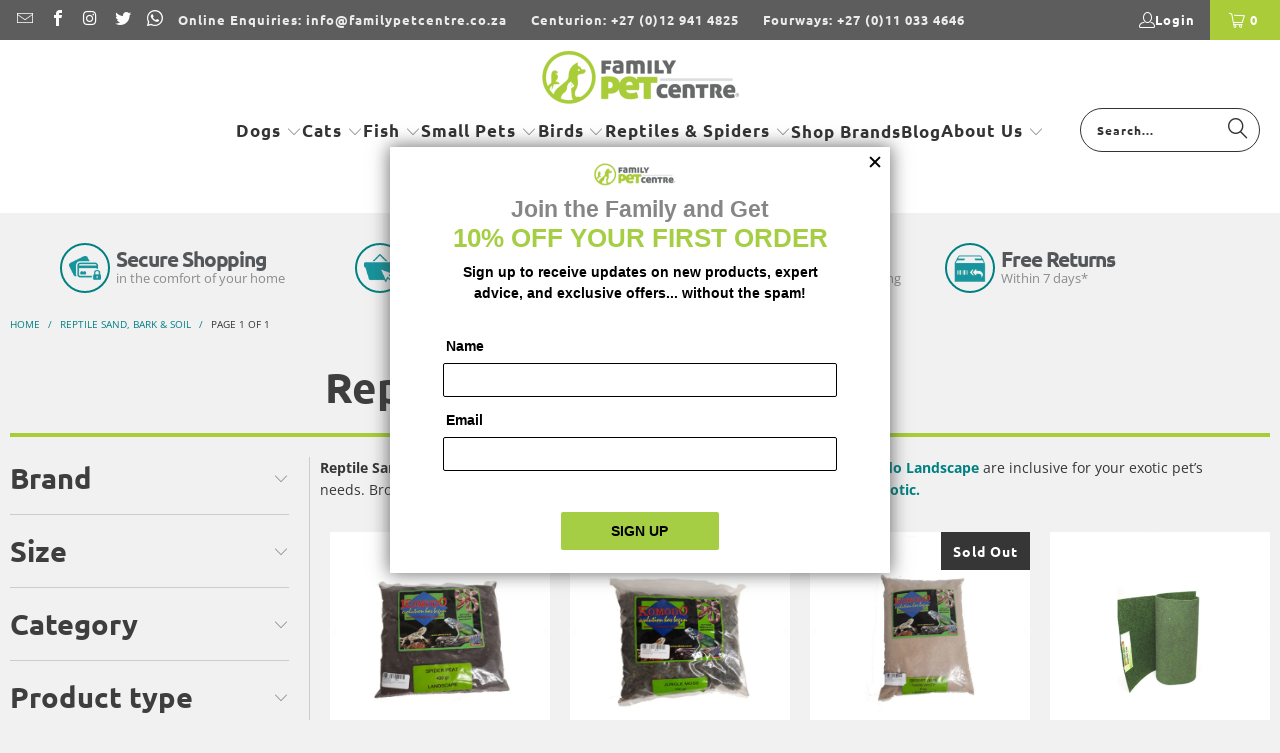

--- FILE ---
content_type: text/html; charset=utf-8
request_url: https://familypetcentre.co.za/collections/reptile-sand-bark-soil?pf_opt_colour=Karoo
body_size: 41634
content:
<!DOCTYPE html>
<html class="no-js no-touch" lang="en">
  <head>
    <meta charset="utf-8">
    <meta http-equiv="cleartype" content="on">
    <meta name="robots" content="index,follow">

    <!-- Mobile Specific Metas -->
    <meta name="HandheldFriendly" content="True">
    <meta name="MobileOptimized" content="320">
    <meta name="viewport" content="width=device-width,initial-scale=1">
    <meta name="theme-color" content="#f1f1f1">

    
    <title>
      Reptile Sand, Bark And Soil | Family Pet Centre
    </title>

    
      <meta name="description" content="Reptile Sand, Bark And Soil. Browse Our Variety Of Forest Bark, Calcium Sand And Komodo Landscape For Your Exotic Pet. Free Delivery On Orders Over R500."/>
    

    <link rel="preconnect" href="https://fonts.shopifycdn.com" />
    <link rel="preconnect" href="https://cdn.shopify.com" />
    <link rel="preconnect" href="https://cdn.shopifycloud.com" />

    <link rel="dns-prefetch" href="https://v.shopify.com" />
    <link rel="dns-prefetch" href="https://www.youtube.com" />
    <link rel="dns-prefetch" href="https://vimeo.com" />

    <link href="//familypetcentre.co.za/cdn/shop/t/45/assets/jquery.min.js?v=147293088974801289311755004152" as="script" rel="preload">

    <!-- Stylesheet for Fancybox library -->
    <link rel="stylesheet" href="//familypetcentre.co.za/cdn/shop/t/45/assets/fancybox.css?v=19278034316635137701755004154" type="text/css" media="all" defer>

    <!-- Stylesheets for Turbo -->
    <link href="//familypetcentre.co.za/cdn/shop/t/45/assets/styles.css?v=11542207611652120881757401773" rel="stylesheet" type="text/css" media="all" />

    <!-- Icons -->
    
      <link rel="shortcut icon" type="image/x-icon" href="//familypetcentre.co.za/cdn/shop/files/favicon_180x180.png?v=1613692390">
      <link rel="apple-touch-icon" href="//familypetcentre.co.za/cdn/shop/files/favicon_180x180.png?v=1613692390"/>
      <link rel="apple-touch-icon" sizes="57x57" href="//familypetcentre.co.za/cdn/shop/files/favicon_57x57.png?v=1613692390"/>
      <link rel="apple-touch-icon" sizes="60x60" href="//familypetcentre.co.za/cdn/shop/files/favicon_60x60.png?v=1613692390"/>
      <link rel="apple-touch-icon" sizes="72x72" href="//familypetcentre.co.za/cdn/shop/files/favicon_72x72.png?v=1613692390"/>
      <link rel="apple-touch-icon" sizes="76x76" href="//familypetcentre.co.za/cdn/shop/files/favicon_76x76.png?v=1613692390"/>
      <link rel="apple-touch-icon" sizes="114x114" href="//familypetcentre.co.za/cdn/shop/files/favicon_114x114.png?v=1613692390"/>
      <link rel="apple-touch-icon" sizes="180x180" href="//familypetcentre.co.za/cdn/shop/files/favicon_180x180.png?v=1613692390"/>
      <link rel="apple-touch-icon" sizes="228x228" href="//familypetcentre.co.za/cdn/shop/files/favicon_228x228.png?v=1613692390"/>
    
    <link rel="canonical" href="https://familypetcentre.co.za/collections/reptile-sand-bark-soil"/>

    

    
      <script type="text/javascript" src="/services/javascripts/currencies.js" data-no-instant></script>
    

    

    
    <script>
      window.PXUTheme = window.PXUTheme || {};
      window.PXUTheme.version = '9.5.1';
      window.PXUTheme.name = 'Turbo';
    </script>
    


    
<template id="price-ui"><span class="price " data-price></span><span class="compare-at-price" data-compare-at-price></span><span class="unit-pricing" data-unit-pricing></span></template>
    <template id="price-ui-badge"><div class="price-ui-badge__sticker price-ui-badge__sticker--">
    <span class="price-ui-badge__sticker-text" data-badge></span>
  </div></template>
    
    <template id="price-ui__price"><span class="money" data-price></span></template>
    <template id="price-ui__price-range"><span class="price-min" data-price-min><span class="money" data-price></span></span> - <span class="price-max" data-price-max><span class="money" data-price></span></span></template>
    <template id="price-ui__unit-pricing"><span class="unit-quantity" data-unit-quantity></span> | <span class="unit-price" data-unit-price><span class="money" data-price></span></span> / <span class="unit-measurement" data-unit-measurement></span></template>
    <template id="price-ui-badge__percent-savings-range">Save up to <span data-price-percent></span>%</template>
    <template id="price-ui-badge__percent-savings">Save <span data-price-percent></span>%</template>
    <template id="price-ui-badge__price-savings-range">Save up to <span class="money" data-price></span></template>
    <template id="price-ui-badge__price-savings">Save <span class="money" data-price></span></template>
    <template id="price-ui-badge__on-sale">Sale</template>
    <template id="price-ui-badge__sold-out">Sold out</template>
    <template id="price-ui-badge__in-stock">In stock</template>
    


    <script>
      
window.PXUTheme = window.PXUTheme || {};


window.PXUTheme.theme_settings = {};
window.PXUTheme.currency = {};
window.PXUTheme.routes = window.PXUTheme.routes || {};


window.PXUTheme.theme_settings.display_tos_checkbox = false;
window.PXUTheme.theme_settings.go_to_checkout = true;
window.PXUTheme.theme_settings.cart_action = "ajax";
window.PXUTheme.theme_settings.cart_shipping_calculator = true;


window.PXUTheme.theme_settings.collection_swatches = false;
window.PXUTheme.theme_settings.collection_secondary_image = false;


window.PXUTheme.currency.show_multiple_currencies = false;
window.PXUTheme.currency.shop_currency = "ZAR";
window.PXUTheme.currency.default_currency = "ZAR";
window.PXUTheme.currency.display_format = "money_format";
window.PXUTheme.currency.money_format = "R {{amount}}";
window.PXUTheme.currency.money_format_no_currency = "R {{amount}}";
window.PXUTheme.currency.money_format_currency = "R {{amount}} ZAR";
window.PXUTheme.currency.native_multi_currency = false;
window.PXUTheme.currency.iso_code = "ZAR";
window.PXUTheme.currency.symbol = "R";


window.PXUTheme.theme_settings.display_inventory_left = false;
window.PXUTheme.theme_settings.inventory_threshold = 10;
window.PXUTheme.theme_settings.limit_quantity = false;


window.PXUTheme.theme_settings.menu_position = null;


window.PXUTheme.theme_settings.newsletter_popup = false;
window.PXUTheme.theme_settings.newsletter_popup_days = "14";
window.PXUTheme.theme_settings.newsletter_popup_mobile = false;
window.PXUTheme.theme_settings.newsletter_popup_seconds = 16;


window.PXUTheme.theme_settings.pagination_type = "basic_pagination";


window.PXUTheme.theme_settings.enable_shopify_collection_badges = false;
window.PXUTheme.theme_settings.quick_shop_thumbnail_position = "bottom-thumbnails";
window.PXUTheme.theme_settings.product_form_style = "radio";
window.PXUTheme.theme_settings.sale_banner_enabled = true;
window.PXUTheme.theme_settings.display_savings = true;
window.PXUTheme.theme_settings.display_sold_out_price = false;
window.PXUTheme.theme_settings.free_text = "Free";
window.PXUTheme.theme_settings.video_looping = false;
window.PXUTheme.theme_settings.quick_shop_style = "popup";
window.PXUTheme.theme_settings.hover_enabled = false;


window.PXUTheme.routes.cart_url = "/cart";
window.PXUTheme.routes.cart_update_url = "/cart/update";
window.PXUTheme.routes.root_url = "/";
window.PXUTheme.routes.search_url = "/search";
window.PXUTheme.routes.all_products_collection_url = "/collections/all";
window.PXUTheme.routes.product_recommendations_url = "/recommendations/products";
window.PXUTheme.routes.predictive_search_url = "/search/suggest";


window.PXUTheme.theme_settings.image_loading_style = "appear";


window.PXUTheme.theme_settings.enable_autocomplete = true;


window.PXUTheme.theme_settings.page_dots_enabled = false;
window.PXUTheme.theme_settings.slideshow_arrow_size = "light";


window.PXUTheme.theme_settings.quick_shop_enabled = true;


window.PXUTheme.theme_settings.enable_back_to_top_button = false;


window.PXUTheme.translation = {};


window.PXUTheme.translation.agree_to_terms_warning = "You must agree with the terms and conditions to checkout.";
window.PXUTheme.translation.one_item_left = "item left";
window.PXUTheme.translation.items_left_text = "items left";
window.PXUTheme.translation.cart_savings_text = "Total Savings";
window.PXUTheme.translation.cart_discount_text = "Discount";
window.PXUTheme.translation.cart_subtotal_text = "Subtotal";
window.PXUTheme.translation.cart_remove_text = "Remove";
window.PXUTheme.translation.cart_free_text = "Free";


window.PXUTheme.translation.newsletter_success_text = "Thank you for joining our mailing list!";


window.PXUTheme.translation.notify_email = "Enter your email address...";
window.PXUTheme.translation.notify_email_value = "Translation missing: en.contact.fields.email";
window.PXUTheme.translation.notify_email_send = "Send";
window.PXUTheme.translation.notify_message_first = "Please notify me when ";
window.PXUTheme.translation.notify_message_last = " becomes available - ";
window.PXUTheme.translation.notify_success_text = "Thanks! We will notify you when this product becomes available!";


window.PXUTheme.translation.add_to_cart = "Add to Cart";
window.PXUTheme.translation.coming_soon_text = "Coming Soon";
window.PXUTheme.translation.sold_out_text = "Sold Out";
window.PXUTheme.translation.sale_text = "Sale";
window.PXUTheme.translation.savings_text = "You Save";
window.PXUTheme.translation.percent_off_text = "% off";
window.PXUTheme.translation.from_text = "from";
window.PXUTheme.translation.new_text = "New";
window.PXUTheme.translation.pre_order_text = "Pre-Order";
window.PXUTheme.translation.unavailable_text = "Unavailable";


window.PXUTheme.translation.all_results = "View all results";
window.PXUTheme.translation.no_results = "Sorry, no results!";


window.PXUTheme.media_queries = {};
window.PXUTheme.media_queries.small = window.matchMedia( "(max-width: 480px)" );
window.PXUTheme.media_queries.medium = window.matchMedia( "(max-width: 798px)" );
window.PXUTheme.media_queries.large = window.matchMedia( "(min-width: 799px)" );
window.PXUTheme.media_queries.larger = window.matchMedia( "(min-width: 960px)" );
window.PXUTheme.media_queries.xlarge = window.matchMedia( "(min-width: 1200px)" );
window.PXUTheme.media_queries.ie10 = window.matchMedia( "all and (-ms-high-contrast: none), (-ms-high-contrast: active)" );
window.PXUTheme.media_queries.tablet = window.matchMedia( "only screen and (min-width: 799px) and (max-width: 1024px)" );
window.PXUTheme.media_queries.mobile_and_tablet = window.matchMedia( "(max-width: 1024px)" );

    </script>

    

    
      <script src="//familypetcentre.co.za/cdn/shop/t/45/assets/instantclick.min.js?v=20092422000980684151755004155" data-no-instant defer></script>

      <script data-no-instant>
        window.addEventListener('DOMContentLoaded', function() {

          function inIframe() {
            try {
              return window.self !== window.top;
            } catch (e) {
              return true;
            }
          }

          if (!inIframe()){
            InstantClick.on('change', function() {

              $('head script[src*="shopify"]').each(function() {
                var script = document.createElement('script');
                script.type = 'text/javascript';
                script.src = $(this).attr('src');

                $('body').append(script);
              });

              $('body').removeClass('fancybox-active');
              $.fancybox.destroy();

              InstantClick.init();

            });
          }
        });
      </script>
    

    <script>
      
    </script>

    <script>window.performance && window.performance.mark && window.performance.mark('shopify.content_for_header.start');</script><meta name="google-site-verification" content="T7kBSSZxftQLQR4WWZZBifrE8PwuhGM8nKnUNZBxJrY">
<meta id="shopify-digital-wallet" name="shopify-digital-wallet" content="/23140245/digital_wallets/dialog">
<link rel="alternate" type="application/atom+xml" title="Feed" href="/collections/reptile-sand-bark-soil.atom" />
<link rel="alternate" type="application/json+oembed" href="https://familypetcentre.co.za/collections/reptile-sand-bark-soil.oembed">
<script async="async" src="/checkouts/internal/preloads.js?locale=en-ZA"></script>
<script id="shopify-features" type="application/json">{"accessToken":"bcef7ca65beeb1089d0f7c740398508a","betas":["rich-media-storefront-analytics"],"domain":"familypetcentre.co.za","predictiveSearch":true,"shopId":23140245,"locale":"en"}</script>
<script>var Shopify = Shopify || {};
Shopify.shop = "fpets.myshopify.com";
Shopify.locale = "en";
Shopify.currency = {"active":"ZAR","rate":"1.0"};
Shopify.country = "ZA";
Shopify.theme = {"name":"family-pet-center-turbo-tennessee\/main","id":167757447476,"schema_name":"Turbo","schema_version":"9.5.1","theme_store_id":null,"role":"main"};
Shopify.theme.handle = "null";
Shopify.theme.style = {"id":null,"handle":null};
Shopify.cdnHost = "familypetcentre.co.za/cdn";
Shopify.routes = Shopify.routes || {};
Shopify.routes.root = "/";</script>
<script type="module">!function(o){(o.Shopify=o.Shopify||{}).modules=!0}(window);</script>
<script>!function(o){function n(){var o=[];function n(){o.push(Array.prototype.slice.apply(arguments))}return n.q=o,n}var t=o.Shopify=o.Shopify||{};t.loadFeatures=n(),t.autoloadFeatures=n()}(window);</script>
<script id="shop-js-analytics" type="application/json">{"pageType":"collection"}</script>
<script defer="defer" async type="module" src="//familypetcentre.co.za/cdn/shopifycloud/shop-js/modules/v2/client.init-shop-cart-sync_CGREiBkR.en.esm.js"></script>
<script defer="defer" async type="module" src="//familypetcentre.co.za/cdn/shopifycloud/shop-js/modules/v2/chunk.common_Bt2Up4BP.esm.js"></script>
<script type="module">
  await import("//familypetcentre.co.za/cdn/shopifycloud/shop-js/modules/v2/client.init-shop-cart-sync_CGREiBkR.en.esm.js");
await import("//familypetcentre.co.za/cdn/shopifycloud/shop-js/modules/v2/chunk.common_Bt2Up4BP.esm.js");

  window.Shopify.SignInWithShop?.initShopCartSync?.({"fedCMEnabled":true,"windoidEnabled":true});

</script>
<script>(function() {
  var isLoaded = false;
  function asyncLoad() {
    if (isLoaded) return;
    isLoaded = true;
    var urls = ["https:\/\/chimpstatic.com\/mcjs-connected\/js\/users\/3fcf2402f63d8acebac109aa4\/64ace4ca553bff2bb241fa227.js?shop=fpets.myshopify.com","https:\/\/d33a6lvgbd0fej.cloudfront.net\/script_tag\/secomapp.scripttag.js?shop=fpets.myshopify.com","\/\/backinstock.useamp.com\/widget\/145291_1757402949.js?category=bis\u0026v=6\u0026shop=fpets.myshopify.com"];
    for (var i = 0; i < urls.length; i++) {
      var s = document.createElement('script');
      s.type = 'text/javascript';
      s.async = true;
      s.src = urls[i];
      var x = document.getElementsByTagName('script')[0];
      x.parentNode.insertBefore(s, x);
    }
  };
  if(window.attachEvent) {
    window.attachEvent('onload', asyncLoad);
  } else {
    window.addEventListener('load', asyncLoad, false);
  }
})();</script>
<script id="__st">var __st={"a":23140245,"offset":7200,"reqid":"b60884b3-d95c-4590-9df1-cf81a2912e8b-1762787185","pageurl":"familypetcentre.co.za\/collections\/reptile-sand-bark-soil?pf_opt_colour=Karoo","u":"45c4d0f33efc","p":"collection","rtyp":"collection","rid":4973985818};</script>
<script>window.ShopifyPaypalV4VisibilityTracking = true;</script>
<script id="captcha-bootstrap">!function(){'use strict';const t='contact',e='account',n='new_comment',o=[[t,t],['blogs',n],['comments',n],[t,'customer']],c=[[e,'customer_login'],[e,'guest_login'],[e,'recover_customer_password'],[e,'create_customer']],r=t=>t.map((([t,e])=>`form[action*='/${t}']:not([data-nocaptcha='true']) input[name='form_type'][value='${e}']`)).join(','),a=t=>()=>t?[...document.querySelectorAll(t)].map((t=>t.form)):[];function s(){const t=[...o],e=r(t);return a(e)}const i='password',u='form_key',d=['recaptcha-v3-token','g-recaptcha-response','h-captcha-response',i],f=()=>{try{return window.sessionStorage}catch{return}},m='__shopify_v',_=t=>t.elements[u];function p(t,e,n=!1){try{const o=window.sessionStorage,c=JSON.parse(o.getItem(e)),{data:r}=function(t){const{data:e,action:n}=t;return t[m]||n?{data:e,action:n}:{data:t,action:n}}(c);for(const[e,n]of Object.entries(r))t.elements[e]&&(t.elements[e].value=n);n&&o.removeItem(e)}catch(o){console.error('form repopulation failed',{error:o})}}const l='form_type',E='cptcha';function T(t){t.dataset[E]=!0}const w=window,h=w.document,L='Shopify',v='ce_forms',y='captcha';let A=!1;((t,e)=>{const n=(g='f06e6c50-85a8-45c8-87d0-21a2b65856fe',I='https://cdn.shopify.com/shopifycloud/storefront-forms-hcaptcha/ce_storefront_forms_captcha_hcaptcha.v1.5.2.iife.js',D={infoText:'Protected by hCaptcha',privacyText:'Privacy',termsText:'Terms'},(t,e,n)=>{const o=w[L][v],c=o.bindForm;if(c)return c(t,g,e,D).then(n);var r;o.q.push([[t,g,e,D],n]),r=I,A||(h.body.append(Object.assign(h.createElement('script'),{id:'captcha-provider',async:!0,src:r})),A=!0)});var g,I,D;w[L]=w[L]||{},w[L][v]=w[L][v]||{},w[L][v].q=[],w[L][y]=w[L][y]||{},w[L][y].protect=function(t,e){n(t,void 0,e),T(t)},Object.freeze(w[L][y]),function(t,e,n,w,h,L){const[v,y,A,g]=function(t,e,n){const i=e?o:[],u=t?c:[],d=[...i,...u],f=r(d),m=r(i),_=r(d.filter((([t,e])=>n.includes(e))));return[a(f),a(m),a(_),s()]}(w,h,L),I=t=>{const e=t.target;return e instanceof HTMLFormElement?e:e&&e.form},D=t=>v().includes(t);t.addEventListener('submit',(t=>{const e=I(t);if(!e)return;const n=D(e)&&!e.dataset.hcaptchaBound&&!e.dataset.recaptchaBound,o=_(e),c=g().includes(e)&&(!o||!o.value);(n||c)&&t.preventDefault(),c&&!n&&(function(t){try{if(!f())return;!function(t){const e=f();if(!e)return;const n=_(t);if(!n)return;const o=n.value;o&&e.removeItem(o)}(t);const e=Array.from(Array(32),(()=>Math.random().toString(36)[2])).join('');!function(t,e){_(t)||t.append(Object.assign(document.createElement('input'),{type:'hidden',name:u})),t.elements[u].value=e}(t,e),function(t,e){const n=f();if(!n)return;const o=[...t.querySelectorAll(`input[type='${i}']`)].map((({name:t})=>t)),c=[...d,...o],r={};for(const[a,s]of new FormData(t).entries())c.includes(a)||(r[a]=s);n.setItem(e,JSON.stringify({[m]:1,action:t.action,data:r}))}(t,e)}catch(e){console.error('failed to persist form',e)}}(e),e.submit())}));const S=(t,e)=>{t&&!t.dataset[E]&&(n(t,e.some((e=>e===t))),T(t))};for(const o of['focusin','change'])t.addEventListener(o,(t=>{const e=I(t);D(e)&&S(e,y())}));const B=e.get('form_key'),M=e.get(l),P=B&&M;t.addEventListener('DOMContentLoaded',(()=>{const t=y();if(P)for(const e of t)e.elements[l].value===M&&p(e,B);[...new Set([...A(),...v().filter((t=>'true'===t.dataset.shopifyCaptcha))])].forEach((e=>S(e,t)))}))}(h,new URLSearchParams(w.location.search),n,t,e,['guest_login'])})(!1,!0)}();</script>
<script integrity="sha256-52AcMU7V7pcBOXWImdc/TAGTFKeNjmkeM1Pvks/DTgc=" data-source-attribution="shopify.loadfeatures" defer="defer" src="//familypetcentre.co.za/cdn/shopifycloud/storefront/assets/storefront/load_feature-81c60534.js" crossorigin="anonymous"></script>
<script data-source-attribution="shopify.dynamic_checkout.dynamic.init">var Shopify=Shopify||{};Shopify.PaymentButton=Shopify.PaymentButton||{isStorefrontPortableWallets:!0,init:function(){window.Shopify.PaymentButton.init=function(){};var t=document.createElement("script");t.src="https://familypetcentre.co.za/cdn/shopifycloud/portable-wallets/latest/portable-wallets.en.js",t.type="module",document.head.appendChild(t)}};
</script>
<script data-source-attribution="shopify.dynamic_checkout.buyer_consent">
  function portableWalletsHideBuyerConsent(e){var t=document.getElementById("shopify-buyer-consent"),n=document.getElementById("shopify-subscription-policy-button");t&&n&&(t.classList.add("hidden"),t.setAttribute("aria-hidden","true"),n.removeEventListener("click",e))}function portableWalletsShowBuyerConsent(e){var t=document.getElementById("shopify-buyer-consent"),n=document.getElementById("shopify-subscription-policy-button");t&&n&&(t.classList.remove("hidden"),t.removeAttribute("aria-hidden"),n.addEventListener("click",e))}window.Shopify?.PaymentButton&&(window.Shopify.PaymentButton.hideBuyerConsent=portableWalletsHideBuyerConsent,window.Shopify.PaymentButton.showBuyerConsent=portableWalletsShowBuyerConsent);
</script>
<script data-source-attribution="shopify.dynamic_checkout.cart.bootstrap">document.addEventListener("DOMContentLoaded",(function(){function t(){return document.querySelector("shopify-accelerated-checkout-cart, shopify-accelerated-checkout")}if(t())Shopify.PaymentButton.init();else{new MutationObserver((function(e,n){t()&&(Shopify.PaymentButton.init(),n.disconnect())})).observe(document.body,{childList:!0,subtree:!0})}}));
</script>

<script>window.performance && window.performance.mark && window.performance.mark('shopify.content_for_header.end');</script>

    

<meta name="author" content="Family Pet Centre">
<meta property="og:url" content="https://familypetcentre.co.za/collections/reptile-sand-bark-soil">
<meta property="og:site_name" content="Family Pet Centre">




  <meta property="og:type" content="product.group">
  <meta property="og:title" content="Reptile Sand, Bark &amp; Soil">
  
    
  <meta property="og:image" content="https://familypetcentre.co.za/cdn/shopifycloud/storefront/assets/no-image-2048-a2addb12_1200x.gif">
  <meta property="og:image:secure_url" content="https://familypetcentre.co.za/cdn/shopifycloud/storefront/assets/no-image-2048-a2addb12_1200x.gif">
  <meta property="og:image:width" content="">
  <meta property="og:image:height" content="">

  
  
    
    <meta property="og:image" content="https://familypetcentre.co.za/cdn/shop/products/spider-peat-landscape_1_600x.jpg?v=1534330754">
    <meta property="og:image:secure_url" content="https://familypetcentre.co.za/cdn/shop/products/spider-peat-landscape_1_600x.jpg?v=1534330754">
  



  <meta property="og:description" content="Reptile Sand, Bark And Soil. Browse Our Variety Of Forest Bark, Calcium Sand And Komodo Landscape For Your Exotic Pet. Free Delivery On Orders Over R500.">




  <meta name="twitter:site" content="@FamilyPetCentre">

<meta name="twitter:card" content="summary">



    <!-- Global site tag (gtag.js) - Google Analytics -->
    <script async src="https://www.googletagmanager.com/gtag/js?id=UA-105557796-1"></script>
    <script>
      window.dataLayer = window.dataLayer || [];
      function gtag(){dataLayer.push(arguments);}
      gtag('js', new Date());
      gtag('config', 'UA-105557796-1');
    </script>
    <!-- Google tag (gtag.js) -->
      <script async src="https://www.googletagmanager.com/gtag/js?id=G-7SJGYNQ3MX"></script>
      <script>
        window.dataLayer = window.dataLayer || [];
        function gtag(){dataLayer.push(arguments);}
        gtag('js', new Date());
        gtag('config', 'G-7SJGYNQ3MX');
      </script>   
    
    <!-- Google Tag Manager -->
    <script>(function(w,d,s,l,i){w[l]=w[l]||[];w[l].push({'gtm.start':
    new Date().getTime(),event:'gtm.js'});var f=d.getElementsByTagName(s)[0],
    j=d.createElement(s),dl=l!='dataLayer'?'&l='+l:'';j.async=true;j.src=
    'https://www.googletagmanager.com/gtm.js?id='+i+dl;f.parentNode.insertBefore(j,f);
    })(window,document,'script','dataLayer','GTM-T9NS4GL');</script>
    <!-- End Google Tag Manager -->


    <!-- Start Remarkety Popup code -->
    <script language="javascript">
    var appId='Dmz01YaR';
    function loadScript(src, callback) {
        var s,r,t;r = false;s = document.createElement('script');
        s.type = 'text/javascript';s.src = src;
        s.onload = s.onreadystatechange = function(){
            if (!r && (!this.readyState || this.readyState == 'complete')){r = true;callback();}
        };t = document.getElementsByTagName('script')[0];t.parentNode.insertBefore(s, t); }
    loadScript("https://d3ryumxhbd2uw7.cloudfront.net/popup/bee_popup.js", function(){});
</script>
<!-- End Remarkety Popup code -->



    
    
  <!-- BEGIN app block: shopify://apps/ta-labels-badges/blocks/bss-pl-config-data/91bfe765-b604-49a1-805e-3599fa600b24 --><script
    id='bss-pl-config-data'
>
	let TAE_StoreId = "63816";
	if (typeof BSS_PL == 'undefined' || TAE_StoreId !== "") {
  		var BSS_PL = {};
		BSS_PL.storeId = 63816;
		BSS_PL.currentPlan = "free";
		BSS_PL.apiServerProduction = "https://product-labels.tech-arms.io";
		BSS_PL.publicAccessToken = "fb1a86fabae7b8154388479868a1f79e";
		BSS_PL.customerTags = "null";
		BSS_PL.customerId = "null";
		BSS_PL.storeIdCustomOld = 10678;
		BSS_PL.storeIdOldWIthPriority = 12200;
		BSS_PL.storeIdOptimizeAppendLabel = 59637
		BSS_PL.optimizeCodeIds = null; 
		BSS_PL.extendedFeatureIds = null;
		BSS_PL.integration = {"laiReview":{"status":0,"config":[]}};
		BSS_PL.settingsData  = {};
		BSS_PL.configProductMetafields = [];
		BSS_PL.configVariantMetafields = [];
		
		BSS_PL.configData = [].concat();

		
		BSS_PL.configDataBanner = [].concat();

		
		BSS_PL.configDataPopup = [].concat();

		
		BSS_PL.configDataLabelGroup = [].concat();
		
		
		BSS_PL.collectionID = ``;
		BSS_PL.collectionHandle = ``;
		BSS_PL.collectionTitle = ``;

		
		BSS_PL.conditionConfigData = [].concat();
	}
</script>



    <script id='fixBugForStore63816'>
		
function bssFixSupportProductParent($, page, parents, itemHandle) {
  // Write code here
  parents = $(`[data-handle="${itemHandle}"]:not([class*="logo"], [id*="logo"], [class*="header"], [id*="header"] [class*="meganav"], [class$="autoketing"], [class*="breadcrumb"]):not(".product__modal-opener, .product__view-details, .jdgm-full-rev__product-wrapper"):not(.main-nav *):not(.featured_content *)`);
                
  return parents;
}

function bssFixSupportAppendHtmlLabel($, BSS_PL, parent, page, htmlLabel) {
  let appended = false;
  if($(parent).is('.image__container')){
    $(parent).css('position','relative').append(htmlLabel)
    appended = true
  }
  // Write code here
  return appended;
}

function bssFixSupportMainLabelRunScript($, BSS_PL, page) {
  const style = document.createElement("style");
  style.innerHTML = `
    .bss_pl_text_hover_text{
      color: inherit !important;
    }
  `;
  document.head.append(style);
}

function bssFixSupportTimeoutWithSpecificPage($, BSS_PL, timeout, page) {
  // Write code here
  if(page == "products"){
    timeout = 1000
  }
  return timeout;
}

function bssFixSupportItemHandle($, page, handle, handleProductPage, prodUrl, item, isCartPage) {
  // Write code here
  if(page == 'products'){
    $(".product__images .image__container").attr("data-handle", handleProductPage);
  }
  return handle;
}

    </script>


<style>
    
    

</style>

<script>
    function bssLoadScripts(src, callback, isDefer = false) {
        const scriptTag = document.createElement('script');
        document.head.appendChild(scriptTag);
        scriptTag.src = src;
        if (isDefer) {
            scriptTag.defer = true;
        } else {
            scriptTag.async = true;
        }
        if (callback) {
            scriptTag.addEventListener('load', function () {
                callback();
            });
        }
    }
    const scriptUrls = [
        "https://cdn.shopify.com/extensions/019a6d4c-dc07-7cc4-aa69-03248001b65b/product-label-513/assets/bss-pl-init-helper.js",
        "https://cdn.shopify.com/extensions/019a6d4c-dc07-7cc4-aa69-03248001b65b/product-label-513/assets/bss-pl-init-config-run-scripts.js",
    ];
    Promise.all(scriptUrls.map((script) => new Promise((resolve) => bssLoadScripts(script, resolve)))).then((res) => {
        console.log('BSS scripts loaded');
        window.bssScriptsLoaded = true;
    });

	function bssInitScripts() {
		if (BSS_PL.configData.length) {
			const enabledFeature = [
				{ type: 1, script: "https://cdn.shopify.com/extensions/019a6d4c-dc07-7cc4-aa69-03248001b65b/product-label-513/assets/bss-pl-init-for-label.js" },
				{ type: 2, badge: [0, 7, 8], script: "https://cdn.shopify.com/extensions/019a6d4c-dc07-7cc4-aa69-03248001b65b/product-label-513/assets/bss-pl-init-for-badge-product-name.js" },
				{ type: 2, badge: 1, script: "https://cdn.shopify.com/extensions/019a6d4c-dc07-7cc4-aa69-03248001b65b/product-label-513/assets/bss-pl-init-for-badge-product-image.js" },
				{ type: 2, badge: 2, script: "https://cdn.shopify.com/extensions/019a6d4c-dc07-7cc4-aa69-03248001b65b/product-label-513/assets/bss-pl-init-for-badge-custom-selector.js" },
				{ type: 2, badge: [3, 9, 10], script: "https://cdn.shopify.com/extensions/019a6d4c-dc07-7cc4-aa69-03248001b65b/product-label-513/assets/bss-pl-init-for-badge-price.js" },
				{ type: 2, badge: 4, script: "https://cdn.shopify.com/extensions/019a6d4c-dc07-7cc4-aa69-03248001b65b/product-label-513/assets/bss-pl-init-for-badge-add-to-cart-btn.js" },
				{ type: 2, badge: 5, script: "https://cdn.shopify.com/extensions/019a6d4c-dc07-7cc4-aa69-03248001b65b/product-label-513/assets/bss-pl-init-for-badge-quantity-box.js" },
				{ type: 2, badge: 6, script: "https://cdn.shopify.com/extensions/019a6d4c-dc07-7cc4-aa69-03248001b65b/product-label-513/assets/bss-pl-init-for-badge-buy-it-now-btn.js" }
			]
				.filter(({ type, badge }) => BSS_PL.configData.some(item => item.label_type === type && (badge === undefined || (Array.isArray(badge) ? badge.includes(item.badge_type) : item.badge_type === badge))) || (type === 1 && BSS_PL.configDataLabelGroup && BSS_PL.configDataLabelGroup.length))
				.map(({ script }) => script);
				
            enabledFeature.forEach((src) => bssLoadScripts(src));

            if (enabledFeature.length) {
                const src = "https://cdn.shopify.com/extensions/019a6d4c-dc07-7cc4-aa69-03248001b65b/product-label-513/assets/bss-product-label-js.js";
                bssLoadScripts(src);
            }
        }

        if (BSS_PL.configDataBanner && BSS_PL.configDataBanner.length) {
            const src = "https://cdn.shopify.com/extensions/019a6d4c-dc07-7cc4-aa69-03248001b65b/product-label-513/assets/bss-product-label-banner.js";
            bssLoadScripts(src);
        }

        if (BSS_PL.configDataPopup && BSS_PL.configDataPopup.length) {
            const src = "https://cdn.shopify.com/extensions/019a6d4c-dc07-7cc4-aa69-03248001b65b/product-label-513/assets/bss-product-label-popup.js";
            bssLoadScripts(src);
        }

        if (window.location.search.includes('bss-pl-custom-selector')) {
            const src = "https://cdn.shopify.com/extensions/019a6d4c-dc07-7cc4-aa69-03248001b65b/product-label-513/assets/bss-product-label-custom-position.js";
            bssLoadScripts(src, null, true);
        }
    }
    bssInitScripts();
</script>


<!-- END app block --><!-- BEGIN app block: shopify://apps/doofinder-search-discovery/blocks/doofinder-script/1abc6bc6-ff36-4a37-9034-effae4a47cf6 -->
  <script>
    (function(w, k) {w[k] = window[k] || function () { (window[k].q = window[k].q || []).push(arguments) }})(window, "doofinderApp")
    var dfKvCustomerEmail = "";

    doofinderApp("config", "currency", Shopify.currency.active);
    doofinderApp("config", "language", Shopify.locale);
    var context = Shopify.country;
    
    doofinderApp("config", "priceName", context);
    localStorage.setItem("shopify-language", Shopify.locale);

    doofinderApp("init", "layer", {
      params:{
        "":{
          exclude: {
            not_published_in: [context]
          }
        },
        "product":{
          exclude: {
            not_published_in: [context]
          }
        }
      }
    });
  </script>

  <script src="https://eu1-config.doofinder.com/2.x/ae823bc9-d2e3-47cc-bea4-91309190b2e9.js" async></script>



<!-- END app block --><!-- BEGIN app block: shopify://apps/foxkit-sales-boost/blocks/foxkit-theme-helper/13f41957-6b79-47c1-99a2-e52431f06fff -->
<style data-shopify>
  
  :root {
  	--foxkit-border-radius-btn: 50px;
  	--foxkit-height-btn: 45px;
  	--foxkit-btn-primary-bg: #a9cc38;
  	--foxkit-btn-primary-text: #FFFFFF;
  	--foxkit-btn-primary-hover-bg: #a9cc38;
  	--foxkit-btn-primary-hover-text: #FFFFFF;
  	--foxkit-btn-secondary-bg: #FFFFFF;
  	--foxkit-btn-secondary-text: #000000;
  	--foxkit-btn-secondary-hover-bg: #a9cc38;
  	--foxkit-btn-secondary-hover-text: #FFFFFF;
  	--foxkit-text-color: #666666;
  	--foxkit-heading-text-color: #000000;
  	--foxkit-prices-color: #000000;
  	--foxkit-badge-color: #DA3F3F;
  	--foxkit-border-color: #ebebeb;
  }
  
  .foxkit-critical-hidden {
  	display: none !important;
  }
</style>
<script>
   var ShopifyRootUrl = "\/";
   var _useRootBaseUrl = null
   window.FoxKitThemeHelperEnabled = true;
   window.FoxKitPlugins = window.FoxKitPlugins || {}
   window.FoxKitStrings = window.FoxKitStrings || {}
   window.FoxKitAssets = window.FoxKitAssets || {}
   window.FoxKitModules = window.FoxKitModules || {}
   window.FoxKitSettings = {
     discountPrefix: "FX",
     showWaterMark: true,
     multipleLanguages: false,
     primaryLocale: true,
     combineWithProductDiscounts: false,
     enableAjaxAtc: true,
     discountApplyBy: "shopify_functions",
     foxKitBaseUrl: "foxkit.app",
     shopDomain: "https:\/\/familypetcentre.co.za",
     baseUrl: _useRootBaseUrl ? "/" : ShopifyRootUrl.endsWith('/') ? ShopifyRootUrl : ShopifyRootUrl + '/',
     currencyCode: "ZAR",
     moneyFormat: !!window.MinimogTheme ? window.MinimogSettings.money_format : "R {{amount}}",
     moneyWithCurrencyFormat: "R {{amount}} ZAR",
     template: "collection",
     templateName: "collection",
     optimizePerformance: false,routes: {
       root: "\/",
       cart: "\/cart",
       cart_add_url: '/cart/add',
       cart_change_url: '/cart/change',
       cart_update_url: '/cart/update'
     },
     dateNow: "2025\/11\/10 17:06:00+0200 (SAST)",
     isMinimogTheme: !!window.MinimogTheme,
     designMode: false,
     pageType: "collection",
     pageUrl: "\/collections\/reptile-sand-bark-soil",
     selectors: null
   };

  FoxKitStrings = {"en":{"date_format":"MM\/dd\/yyyy","discount_summary":"You will get \u003cstrong\u003e{discount_value} OFF\u003c\/strong\u003e on each product","discount_title":"SPECIAL OFFER","free":"FREE","add_button":"Add","add_to_cart_button":"Add to cart","added_button":"Added","bundle_button":"Add selected item(s)","bundle_select":"Select","bundle_selected":"Selected","bundle_total":"Total price","bundle_saved":"Saved","bundle_this_item":"This item","bundle_warning":"Add at least 1 item to build your bundle","bundle_items_added":"The products in the bundle are added to the cart.","qty_discount_title":"{item_count} item(s) get {discount_value} OFF","qty_discount_note":"on each product","prepurchase_title":"Frequently bought with \"{product_title}\"","prepurchase_added":"You just added","incart_title":"Customers also bought with \"{product_title}\"","sizechart_button":"Size chart","field_name":"Enter your name","field_email":"Enter your email","field_birthday":"Date of birth","discount_noti":"* Discount will be calculated and applied at checkout","fox_discount_noti":"* You are entitled to 1 discount offer of \u003cspan\u003e{price}\u003c\/span\u003e (\u003cspan\u003e{discount_title}\u003c\/span\u003e). This offer \u003cb\u003ecan't be combined\u003c\/b\u003e with any other discount you add here!","bis_open":"Notify me when available","bis_heading":"Back in stock alert 📬","bis_desc":"We will send you a notification as soon as this product is available again.","bis_submit":"Notify me","bis_email":"Your email","bis_name":"Your name","bis_phone":"Your phone number","bis_note":"Your note","bis_signup":"Email me with news and offers","bis_thankyou":"Thank you! We'll send you an email when this product is available!","preorder_discount_title":"🎁 Preorder now to get \u003cstrong\u003e{discount_value} OFF\u003c\/strong\u003e","preorder_shipping_note":"🚚 Item will be delivered on or before \u003cstrong\u003e{eta}\u003c\/strong\u003e","preorder_button":"Pre-order","preorder_badge":"Pre-Order","preorder_end_note":"🔥 Preorder will end at \u003cstrong\u003e{end_time}\u003c\/strong\u003e","required_fields":"Please fill all the required fields(*) before Add to cart!","view_cart":"View cart","shipping_label":"Shipping","item_added_to_cart":"{product_title} is added to cart!","email_used":"Email has already been used!","copy_button":"Copy","copied_button":"Copied"}};

  FoxKitAssets = {
    sizechart: "https:\/\/cdn.shopify.com\/extensions\/019a4277-6636-7dd2-8e99-ddc137f7851b\/foxkit-extensions-445\/assets\/size-chart.js",
    preorder: "https:\/\/cdn.shopify.com\/extensions\/019a4277-6636-7dd2-8e99-ddc137f7851b\/foxkit-extensions-445\/assets\/preorder.js",
    preorderBadge: "https:\/\/cdn.shopify.com\/extensions\/019a4277-6636-7dd2-8e99-ddc137f7851b\/foxkit-extensions-445\/assets\/preorder-badge.js",
    prePurchase: "https:\/\/cdn.shopify.com\/extensions\/019a4277-6636-7dd2-8e99-ddc137f7851b\/foxkit-extensions-445\/assets\/pre-purchase.js",
    prePurchaseStyle: "https:\/\/cdn.shopify.com\/extensions\/019a4277-6636-7dd2-8e99-ddc137f7851b\/foxkit-extensions-445\/assets\/pre-purchase.css",
    inCart: "https:\/\/cdn.shopify.com\/extensions\/019a4277-6636-7dd2-8e99-ddc137f7851b\/foxkit-extensions-445\/assets\/incart.js",
    inCartStyle: "https:\/\/cdn.shopify.com\/extensions\/019a4277-6636-7dd2-8e99-ddc137f7851b\/foxkit-extensions-445\/assets\/incart.css",
    productCountdown: "https:\/\/cdn.shopify.com\/extensions\/019a4277-6636-7dd2-8e99-ddc137f7851b\/foxkit-extensions-445\/assets\/product-countdown.css"
  }
  FoxKitPlugins.popUpLock = false
  FoxKitPlugins.luckyWheelLock = false

  
  
    FoxKitPlugins.Countdown = Object.values({}).filter(entry => entry.active).map(entry => ({...(entry || {}), locales: !FoxKitSettings.primaryLocale && entry?.locales?.[Shopify.locale]}))
    FoxKitPlugins.PreOrder = Object.values({}).filter(entry => entry.active)
    FoxKitPlugins.PrePurchase = Object.values({"68c94626b3fc68b340358211":{"discount":{"value":0,"type":"PERCENTAGE"},"active":true,"target_products":[],"recommended_products":[],"deleted":false,"locked":false,"_id":"68c94626b3fc68b340358211","title":"Reptile \u0026 Spider Pre-purchase Upsell","applies_to":"specific_collection","recommend_to":"app_recommend","recommend_intent":"related","target_collection":"gid:\/\/shopify\/Collection\/4966973466","active_discount":false,"shop":"fpets.myshopify.com","createdAt":"2025-09-16T11:12:38.043Z","updatedAt":"2025-09-16T11:12:38.043Z","id":"prepurchase-2","__v":0}}).filter(entry => entry.active)
    FoxKitPlugins.InCart = Object.values({"678a35a815e9f0b20059f480":{"discount":{"value":10,"type":"PERCENTAGE"},"target_products":[],"recommended_products":[],"deleted":false,"locked":false,"_id":"678a35a815e9f0b20059f480","active":true,"title":"Dogs","applies_to":"specific_collection","recommend_to":"specific_collection","recommend_intent":"complementary","target_collection":"gid:\/\/shopify\/Collection\/6181945370","recommended_collection":{"label":"Dog Supplies","handle":"dog-supplies","image":null,"id":"gid:\/\/shopify\/Collection\/6181945370"},"active_discount":false,"shop":"fpets.myshopify.com","createdAt":"2025-01-17T10:49:12.243Z","updatedAt":"2025-08-28T07:14:34.554Z","id":"incart-1","__v":0},"678a656415e9f0b20094ce02":{"discount":{"value":10,"type":"PERCENTAGE"},"target_products":[],"recommended_products":[],"deleted":false,"locked":false,"_id":"678a656415e9f0b20094ce02","active":true,"title":"Cats","applies_to":"specific_collection","recommend_to":"specific_collection","recommend_intent":"complementary","target_collection":"gid:\/\/shopify\/Collection\/4966678554","recommended_collection":{"label":"Cat Products","handle":"cats","image":null,"id":"gid:\/\/shopify\/Collection\/4966678554"},"active_discount":false,"shop":"fpets.myshopify.com","createdAt":"2025-01-17T14:12:52.802Z","updatedAt":"2025-08-28T07:14:34.554Z","id":"incart-2","__v":0},"678a661415e9f0b20095aecf":{"discount":{"value":10,"type":"PERCENTAGE"},"target_products":[],"recommended_products":[],"deleted":false,"locked":false,"_id":"678a661415e9f0b20095aecf","active":true,"title":"Fish","applies_to":"specific_collection","recommend_to":"specific_collection","recommend_intent":"complementary","target_collection":"gid:\/\/shopify\/Collection\/4966809626","recommended_collection":{"label":"Fish Products","handle":"fish","image":null,"id":"gid:\/\/shopify\/Collection\/4966809626"},"active_discount":false,"shop":"fpets.myshopify.com","createdAt":"2025-01-17T14:15:48.549Z","updatedAt":"2025-08-28T07:14:34.554Z","id":"incart-3","__v":0},"678a68ef15e9f0b20099647a":{"discount":{"value":10,"type":"PERCENTAGE"},"target_products":[],"recommended_products":[],"deleted":false,"locked":false,"_id":"678a68ef15e9f0b20099647a","active":true,"title":"Small Pets","applies_to":"specific_collection","recommend_to":"specific_collection","recommend_intent":"complementary","target_collection":"gid:\/\/shopify\/Collection\/4967268378","recommended_collection":{"label":"Small Pet Products","handle":"small-pets","image":null,"id":"gid:\/\/shopify\/Collection\/4967268378"},"active_discount":false,"shop":"fpets.myshopify.com","createdAt":"2025-01-17T14:27:59.010Z","updatedAt":"2025-08-28T07:14:34.554Z","id":"incart-4","__v":0},"678a6a1815e9f0b2009ae3df":{"discount":{"value":10,"type":"PERCENTAGE"},"target_products":[],"recommended_products":[],"deleted":false,"locked":false,"_id":"678a6a1815e9f0b2009ae3df","active":true,"title":"Birds","applies_to":"specific_collection","recommend_to":"specific_collection","recommend_intent":"complementary","target_collection":"gid:\/\/shopify\/Collection\/4966416410","recommended_collection":{"label":"Bird Products","handle":"birds","image":null,"id":"gid:\/\/shopify\/Collection\/4966416410"},"active_discount":false,"shop":"fpets.myshopify.com","createdAt":"2025-01-17T14:32:56.166Z","updatedAt":"2025-08-28T07:14:14.926Z","id":"incart-5","__v":0},"678a6bf515e9f0b2009d5ec7":{"discount":{"value":10,"type":"PERCENTAGE"},"target_products":[],"recommended_products":[],"deleted":false,"locked":false,"_id":"678a6bf515e9f0b2009d5ec7","active":true,"title":"  Reptiles \u0026 Spiders","applies_to":"specific_collection","recommend_to":"specific_collection","recommend_intent":"complementary","target_collection":"gid:\/\/shopify\/Collection\/4966973466","recommended_collection":{"label":"Reptile and Spider Products For Your Pet","handle":"reptiles-spiders","image":null,"id":"gid:\/\/shopify\/Collection\/4966973466"},"active_discount":false,"shop":"fpets.myshopify.com","createdAt":"2025-01-17T14:40:53.670Z","updatedAt":"2025-08-01T06:26:41.748Z","id":"incart-6","__v":0}}).filter(entry => entry.active)
    FoxKitPlugins.QuantityDiscount = Object.values({"68b594916e87b4b339f0847c":{"target_products":["gid:\/\/shopify\/Product\/802411675701"],"sub_title":"on each product","highlight_label":"Most popular","button_label":"Grab this deal","default_title":"Buy {quantity} get {discount_value} off","sale_badge":"Save {discount_value}","default_selected":0,"discount_titles":["Buy 4 - 6 get 10% off",""],"deleted":false,"locked":false,"_id":"68b594916e87b4b339f0847c","active":true,"title":"Volume discount","offer_heading":"Buy more save more!","applies_to":"specific_collection","show_variant_selector":false,"layout":"standard","card_radius":5,"hide_submit_button":false,"discounts":[{"min_qty":4,"value":10,"type":"PERCENTAGE","highlighted":true,"title":"Buy 4 - 6 get 10% off"},{"min_qty":7,"value":15,"type":"PERCENTAGE","highlighted":false,"title":""}],"shop":"fpets.myshopify.com","createdAt":"2025-09-01T12:41:53.078Z","updatedAt":"2025-09-09T07:17:56.796Z","id":"quantitydiscount-2","__v":0,"target_collection":"gid:\/\/shopify\/Collection\/477982294324"}}).filter(entry => entry.active).map(entry => ({...(entry || {}), locales: !FoxKitSettings.primaryLocale && entry?.locales?.[Shopify.locale]}))
    FoxKitPlugins.Bundle = Object.values({"68b074181714f7b3267613ac":{"discount":{"value":10,"type":"PERCENTAGE"},"products":["gid:\/\/shopify\/Product\/9235417563444","gid:\/\/shopify\/Product\/6776297979989","gid:\/\/shopify\/Product\/6776298111061"],"image_ratio":"adapt","position":"inside","layout":"layout-1","show_quantity":true,"default_selected":true,"show_all_variants":true,"deleted":false,"locked":false,"_id":"68b074181714f7b3267613ac","shop":"fpets.myshopify.com","active":true,"title":"Dog products bundle","bundle_heading":"Frequently bought together","button_label":"Add to cart","summary_heading":"Your bundle","skip_cart":false,"products_quantity":{"gid:\/\/shopify\/Product\/9235417563444":"1","gid:\/\/shopify\/Product\/6776297979989":"1","gid:\/\/shopify\/Product\/6776298111061":"1"},"design":"design-1","show_target_only":false,"target_product":"gid:\/\/shopify\/Product\/9235417563444","active_discount":false,"createdAt":"2025-08-28T15:22:00.990Z","updatedAt":"2025-09-16T06:06:49.180Z","id":"bundle-1","__v":0,"variants_mapping":{"9235417563444":["48591772090676"],"6776297979989":["40114314084437"],"6776298111061":["40114314543189","40114314510421","40114314477653"]},"productHandles":["churu-mega-tuna-recipe-dog-treat","dog-s-life-diamond-melamine-stainless-steel-dog-bowl","dog-s-life-melamine-stainless-steel-bowl-dog"]}}).filter(entry => entry.active).map(entry => ({...(entry || {}), locales: !FoxKitSettings.primaryLocale && entry?.locales?.[Shopify.locale]}));
    FoxKitPlugins.Menus = Object.values({});
    FoxKitPlugins.Menus = FoxKitPlugins.Menus?.map((item) => {
      if (typeof item === 'string') return JSON.parse(item);
      return item;
    });
    FoxKitPlugins.MenuData = Object.values({});
    FoxKitPlugins.MenuData = FoxKitPlugins.MenuData?.map((item) => {
      if (typeof item === 'string') return JSON.parse(item);
      return item;
    });

    

  

  
  FoxKitPlugins.StockCountdown = null;
  if(FoxKitPlugins.StockCountdown) FoxKitPlugins.StockCountdown.locales = !FoxKitSettings.primaryLocale && FoxKitPlugins.StockCountdown?.locales?.[Shopify.locale];

  

  
  
</script>

<link href="//cdn.shopify.com/extensions/019a4277-6636-7dd2-8e99-ddc137f7851b/foxkit-extensions-445/assets/main.css" rel="stylesheet" type="text/css" media="all" />
<script src='https://cdn.shopify.com/extensions/019a4277-6636-7dd2-8e99-ddc137f7851b/foxkit-extensions-445/assets/vendor.js' defer='defer' fetchpriority='high'></script>
<script src='https://cdn.shopify.com/extensions/019a4277-6636-7dd2-8e99-ddc137f7851b/foxkit-extensions-445/assets/main.js' defer='defer' fetchpriority='high'></script>
<script src='https://cdn.shopify.com/extensions/019a4277-6636-7dd2-8e99-ddc137f7851b/foxkit-extensions-445/assets/global.js' defer='defer' fetchpriority='low'></script>




  <script src='https://cdn.shopify.com/extensions/019a4277-6636-7dd2-8e99-ddc137f7851b/foxkit-extensions-445/assets/slider-component.js' fetchpriority='low' defer='defer'></script>
  <script src='https://cdn.shopify.com/extensions/019a4277-6636-7dd2-8e99-ddc137f7851b/foxkit-extensions-445/assets/incart-upsell.js' fetchpriority='low' defer='defer'></script>
  <link id='FoxKit-Incart' rel='stylesheet' href='https://cdn.shopify.com/extensions/019a4277-6636-7dd2-8e99-ddc137f7851b/foxkit-extensions-445/assets/incart.css' fetchpriority='low' media='print' onload="this.media='all'">
  <link rel='preload' href='https://cdn.shopify.com/extensions/019a4277-6636-7dd2-8e99-ddc137f7851b/foxkit-extensions-445/assets/component-slider.css' as='style' onload="this.onload=null;this.rel='stylesheet'" fetchpriority='low'>
  <script>
    FoxKitPlugins.IncartSettings = null;
    if(FoxKitPlugins.IncartSettings) FoxKitPlugins.IncartSettings.locales = !FoxKitSettings.primaryLocale && FoxKitPlugins.IncartSettings?.locales?.[Shopify.locale]
  </script>



		<link rel='preload' href='https://cdn.shopify.com/extensions/019a4277-6636-7dd2-8e99-ddc137f7851b/foxkit-extensions-445/assets/pre-purchase.css' as='style' onload="this.onload=null;this.rel='stylesheet'" fetchpriority='low'>
















  <style id='FoxKit-Custom-CSS'>
    .foxkit-watermark {    display: none;}.email-body .product-item .bis-button[href] {    border-radius: 100px;}  .email-body .bis-button:hover {    background: #a9cc38;    border-color: #a9cc38;}
  </style>




<!-- END app block --><link href="https://cdn.shopify.com/extensions/019a6d4c-dc07-7cc4-aa69-03248001b65b/product-label-513/assets/bss-pl-style.min.css" rel="stylesheet" type="text/css" media="all">
<link href="https://monorail-edge.shopifysvc.com" rel="dns-prefetch">
<script>(function(){if ("sendBeacon" in navigator && "performance" in window) {try {var session_token_from_headers = performance.getEntriesByType('navigation')[0].serverTiming.find(x => x.name == '_s').description;} catch {var session_token_from_headers = undefined;}var session_cookie_matches = document.cookie.match(/_shopify_s=([^;]*)/);var session_token_from_cookie = session_cookie_matches && session_cookie_matches.length === 2 ? session_cookie_matches[1] : "";var session_token = session_token_from_headers || session_token_from_cookie || "";function handle_abandonment_event(e) {var entries = performance.getEntries().filter(function(entry) {return /monorail-edge.shopifysvc.com/.test(entry.name);});if (!window.abandonment_tracked && entries.length === 0) {window.abandonment_tracked = true;var currentMs = Date.now();var navigation_start = performance.timing.navigationStart;var payload = {shop_id: 23140245,url: window.location.href,navigation_start,duration: currentMs - navigation_start,session_token,page_type: "collection"};window.navigator.sendBeacon("https://monorail-edge.shopifysvc.com/v1/produce", JSON.stringify({schema_id: "online_store_buyer_site_abandonment/1.1",payload: payload,metadata: {event_created_at_ms: currentMs,event_sent_at_ms: currentMs}}));}}window.addEventListener('pagehide', handle_abandonment_event);}}());</script>
<script id="web-pixels-manager-setup">(function e(e,d,r,n,o){if(void 0===o&&(o={}),!Boolean(null===(a=null===(i=window.Shopify)||void 0===i?void 0:i.analytics)||void 0===a?void 0:a.replayQueue)){var i,a;window.Shopify=window.Shopify||{};var t=window.Shopify;t.analytics=t.analytics||{};var s=t.analytics;s.replayQueue=[],s.publish=function(e,d,r){return s.replayQueue.push([e,d,r]),!0};try{self.performance.mark("wpm:start")}catch(e){}var l=function(){var e={modern:/Edge?\/(1{2}[4-9]|1[2-9]\d|[2-9]\d{2}|\d{4,})\.\d+(\.\d+|)|Firefox\/(1{2}[4-9]|1[2-9]\d|[2-9]\d{2}|\d{4,})\.\d+(\.\d+|)|Chrom(ium|e)\/(9{2}|\d{3,})\.\d+(\.\d+|)|(Maci|X1{2}).+ Version\/(15\.\d+|(1[6-9]|[2-9]\d|\d{3,})\.\d+)([,.]\d+|)( \(\w+\)|)( Mobile\/\w+|) Safari\/|Chrome.+OPR\/(9{2}|\d{3,})\.\d+\.\d+|(CPU[ +]OS|iPhone[ +]OS|CPU[ +]iPhone|CPU IPhone OS|CPU iPad OS)[ +]+(15[._]\d+|(1[6-9]|[2-9]\d|\d{3,})[._]\d+)([._]\d+|)|Android:?[ /-](13[3-9]|1[4-9]\d|[2-9]\d{2}|\d{4,})(\.\d+|)(\.\d+|)|Android.+Firefox\/(13[5-9]|1[4-9]\d|[2-9]\d{2}|\d{4,})\.\d+(\.\d+|)|Android.+Chrom(ium|e)\/(13[3-9]|1[4-9]\d|[2-9]\d{2}|\d{4,})\.\d+(\.\d+|)|SamsungBrowser\/([2-9]\d|\d{3,})\.\d+/,legacy:/Edge?\/(1[6-9]|[2-9]\d|\d{3,})\.\d+(\.\d+|)|Firefox\/(5[4-9]|[6-9]\d|\d{3,})\.\d+(\.\d+|)|Chrom(ium|e)\/(5[1-9]|[6-9]\d|\d{3,})\.\d+(\.\d+|)([\d.]+$|.*Safari\/(?![\d.]+ Edge\/[\d.]+$))|(Maci|X1{2}).+ Version\/(10\.\d+|(1[1-9]|[2-9]\d|\d{3,})\.\d+)([,.]\d+|)( \(\w+\)|)( Mobile\/\w+|) Safari\/|Chrome.+OPR\/(3[89]|[4-9]\d|\d{3,})\.\d+\.\d+|(CPU[ +]OS|iPhone[ +]OS|CPU[ +]iPhone|CPU IPhone OS|CPU iPad OS)[ +]+(10[._]\d+|(1[1-9]|[2-9]\d|\d{3,})[._]\d+)([._]\d+|)|Android:?[ /-](13[3-9]|1[4-9]\d|[2-9]\d{2}|\d{4,})(\.\d+|)(\.\d+|)|Mobile Safari.+OPR\/([89]\d|\d{3,})\.\d+\.\d+|Android.+Firefox\/(13[5-9]|1[4-9]\d|[2-9]\d{2}|\d{4,})\.\d+(\.\d+|)|Android.+Chrom(ium|e)\/(13[3-9]|1[4-9]\d|[2-9]\d{2}|\d{4,})\.\d+(\.\d+|)|Android.+(UC? ?Browser|UCWEB|U3)[ /]?(15\.([5-9]|\d{2,})|(1[6-9]|[2-9]\d|\d{3,})\.\d+)\.\d+|SamsungBrowser\/(5\.\d+|([6-9]|\d{2,})\.\d+)|Android.+MQ{2}Browser\/(14(\.(9|\d{2,})|)|(1[5-9]|[2-9]\d|\d{3,})(\.\d+|))(\.\d+|)|K[Aa][Ii]OS\/(3\.\d+|([4-9]|\d{2,})\.\d+)(\.\d+|)/},d=e.modern,r=e.legacy,n=navigator.userAgent;return n.match(d)?"modern":n.match(r)?"legacy":"unknown"}(),u="modern"===l?"modern":"legacy",c=(null!=n?n:{modern:"",legacy:""})[u],f=function(e){return[e.baseUrl,"/wpm","/b",e.hashVersion,"modern"===e.buildTarget?"m":"l",".js"].join("")}({baseUrl:d,hashVersion:r,buildTarget:u}),m=function(e){var d=e.version,r=e.bundleTarget,n=e.surface,o=e.pageUrl,i=e.monorailEndpoint;return{emit:function(e){var a=e.status,t=e.errorMsg,s=(new Date).getTime(),l=JSON.stringify({metadata:{event_sent_at_ms:s},events:[{schema_id:"web_pixels_manager_load/3.1",payload:{version:d,bundle_target:r,page_url:o,status:a,surface:n,error_msg:t},metadata:{event_created_at_ms:s}}]});if(!i)return console&&console.warn&&console.warn("[Web Pixels Manager] No Monorail endpoint provided, skipping logging."),!1;try{return self.navigator.sendBeacon.bind(self.navigator)(i,l)}catch(e){}var u=new XMLHttpRequest;try{return u.open("POST",i,!0),u.setRequestHeader("Content-Type","text/plain"),u.send(l),!0}catch(e){return console&&console.warn&&console.warn("[Web Pixels Manager] Got an unhandled error while logging to Monorail."),!1}}}}({version:r,bundleTarget:l,surface:e.surface,pageUrl:self.location.href,monorailEndpoint:e.monorailEndpoint});try{o.browserTarget=l,function(e){var d=e.src,r=e.async,n=void 0===r||r,o=e.onload,i=e.onerror,a=e.sri,t=e.scriptDataAttributes,s=void 0===t?{}:t,l=document.createElement("script"),u=document.querySelector("head"),c=document.querySelector("body");if(l.async=n,l.src=d,a&&(l.integrity=a,l.crossOrigin="anonymous"),s)for(var f in s)if(Object.prototype.hasOwnProperty.call(s,f))try{l.dataset[f]=s[f]}catch(e){}if(o&&l.addEventListener("load",o),i&&l.addEventListener("error",i),u)u.appendChild(l);else{if(!c)throw new Error("Did not find a head or body element to append the script");c.appendChild(l)}}({src:f,async:!0,onload:function(){if(!function(){var e,d;return Boolean(null===(d=null===(e=window.Shopify)||void 0===e?void 0:e.analytics)||void 0===d?void 0:d.initialized)}()){var d=window.webPixelsManager.init(e)||void 0;if(d){var r=window.Shopify.analytics;r.replayQueue.forEach((function(e){var r=e[0],n=e[1],o=e[2];d.publishCustomEvent(r,n,o)})),r.replayQueue=[],r.publish=d.publishCustomEvent,r.visitor=d.visitor,r.initialized=!0}}},onerror:function(){return m.emit({status:"failed",errorMsg:"".concat(f," has failed to load")})},sri:function(e){var d=/^sha384-[A-Za-z0-9+/=]+$/;return"string"==typeof e&&d.test(e)}(c)?c:"",scriptDataAttributes:o}),m.emit({status:"loading"})}catch(e){m.emit({status:"failed",errorMsg:(null==e?void 0:e.message)||"Unknown error"})}}})({shopId: 23140245,storefrontBaseUrl: "https://familypetcentre.co.za",extensionsBaseUrl: "https://extensions.shopifycdn.com/cdn/shopifycloud/web-pixels-manager",monorailEndpoint: "https://monorail-edge.shopifysvc.com/unstable/produce_batch",surface: "storefront-renderer",enabledBetaFlags: ["2dca8a86"],webPixelsConfigList: [{"id":"974618932","configuration":"{\"accountID\":\"133601\"}","eventPayloadVersion":"v1","runtimeContext":"STRICT","scriptVersion":"e9702cc0fbdd9453d46c7ca8e2f5a5f4","type":"APP","apiClientId":956606,"privacyPurposes":[],"dataSharingAdjustments":{"protectedCustomerApprovalScopes":["read_customer_personal_data"]}},{"id":"788365620","configuration":"{\"config\":\"{\\\"pixel_id\\\":\\\"G-7SJGYNQ3MX\\\",\\\"google_tag_ids\\\":[\\\"G-7SJGYNQ3MX\\\",\\\"GT-T9LW76P9\\\"],\\\"target_country\\\":\\\"ZA\\\",\\\"gtag_events\\\":[{\\\"type\\\":\\\"search\\\",\\\"action_label\\\":\\\"G-7SJGYNQ3MX\\\"},{\\\"type\\\":\\\"begin_checkout\\\",\\\"action_label\\\":\\\"G-7SJGYNQ3MX\\\"},{\\\"type\\\":\\\"view_item\\\",\\\"action_label\\\":[\\\"G-7SJGYNQ3MX\\\",\\\"MC-XBFEVMRGYY\\\"]},{\\\"type\\\":\\\"purchase\\\",\\\"action_label\\\":[\\\"G-7SJGYNQ3MX\\\",\\\"MC-XBFEVMRGYY\\\"]},{\\\"type\\\":\\\"page_view\\\",\\\"action_label\\\":[\\\"G-7SJGYNQ3MX\\\",\\\"MC-XBFEVMRGYY\\\"]},{\\\"type\\\":\\\"add_payment_info\\\",\\\"action_label\\\":\\\"G-7SJGYNQ3MX\\\"},{\\\"type\\\":\\\"add_to_cart\\\",\\\"action_label\\\":\\\"G-7SJGYNQ3MX\\\"}],\\\"enable_monitoring_mode\\\":false}\"}","eventPayloadVersion":"v1","runtimeContext":"OPEN","scriptVersion":"b2a88bafab3e21179ed38636efcd8a93","type":"APP","apiClientId":1780363,"privacyPurposes":[],"dataSharingAdjustments":{"protectedCustomerApprovalScopes":["read_customer_address","read_customer_email","read_customer_name","read_customer_personal_data","read_customer_phone"]}},{"id":"759365940","configuration":"{\"accountID\":\"82f25811-b8d7-463e-980a-687c6e4ebc88\"}","eventPayloadVersion":"v1","runtimeContext":"STRICT","scriptVersion":"d0369370d97f2cca6d5c273406637796","type":"APP","apiClientId":5433881,"privacyPurposes":["ANALYTICS","MARKETING","SALE_OF_DATA"],"dataSharingAdjustments":{"protectedCustomerApprovalScopes":["read_customer_email","read_customer_name","read_customer_personal_data"]}},{"id":"758448436","configuration":"{\"accountID\":\"1\",\"installation_id\":\"ae823bc9-d2e3-47cc-bea4-91309190b2e9\",\"region\":\"eu1\"}","eventPayloadVersion":"v1","runtimeContext":"STRICT","scriptVersion":"2061f8ea39b7d2e31c8b851469aba871","type":"APP","apiClientId":199361,"privacyPurposes":["ANALYTICS","MARKETING","SALE_OF_DATA"],"dataSharingAdjustments":{"protectedCustomerApprovalScopes":["read_customer_personal_data"]}},{"id":"244023604","configuration":"{\"pixel_id\":\"983457695338681\",\"pixel_type\":\"facebook_pixel\"}","eventPayloadVersion":"v1","runtimeContext":"OPEN","scriptVersion":"ca16bc87fe92b6042fbaa3acc2fbdaa6","type":"APP","apiClientId":2329312,"privacyPurposes":["ANALYTICS","MARKETING","SALE_OF_DATA"],"dataSharingAdjustments":{"protectedCustomerApprovalScopes":["read_customer_address","read_customer_email","read_customer_name","read_customer_personal_data","read_customer_phone"]}},{"id":"shopify-app-pixel","configuration":"{}","eventPayloadVersion":"v1","runtimeContext":"STRICT","scriptVersion":"0450","apiClientId":"shopify-pixel","type":"APP","privacyPurposes":["ANALYTICS","MARKETING"]},{"id":"shopify-custom-pixel","eventPayloadVersion":"v1","runtimeContext":"LAX","scriptVersion":"0450","apiClientId":"shopify-pixel","type":"CUSTOM","privacyPurposes":["ANALYTICS","MARKETING"]}],isMerchantRequest: false,initData: {"shop":{"name":"Family Pet Centre","paymentSettings":{"currencyCode":"ZAR"},"myshopifyDomain":"fpets.myshopify.com","countryCode":"ZA","storefrontUrl":"https:\/\/familypetcentre.co.za"},"customer":null,"cart":null,"checkout":null,"productVariants":[],"purchasingCompany":null},},"https://familypetcentre.co.za/cdn","ae1676cfwd2530674p4253c800m34e853cb",{"modern":"","legacy":""},{"shopId":"23140245","storefrontBaseUrl":"https:\/\/familypetcentre.co.za","extensionBaseUrl":"https:\/\/extensions.shopifycdn.com\/cdn\/shopifycloud\/web-pixels-manager","surface":"storefront-renderer","enabledBetaFlags":"[\"2dca8a86\"]","isMerchantRequest":"false","hashVersion":"ae1676cfwd2530674p4253c800m34e853cb","publish":"custom","events":"[[\"page_viewed\",{}],[\"collection_viewed\",{\"collection\":{\"id\":\"4973985818\",\"title\":\"Reptile Sand, Bark \u0026 Soil\",\"productVariants\":[{\"price\":{\"amount\":79.0,\"currencyCode\":\"ZAR\"},\"product\":{\"title\":\"Komodo Spider Peat Landscape\",\"vendor\":\"Komodo\",\"id\":\"1369665306677\",\"untranslatedTitle\":\"Komodo Spider Peat Landscape\",\"url\":\"\/products\/komodo-spider-peat-landscape-kom-ksp7044\",\"type\":\"Sand, Bark \u0026 Soil\"},\"id\":\"12426968301621\",\"image\":{\"src\":\"\/\/familypetcentre.co.za\/cdn\/shop\/products\/spider-peat-landscape_1.jpg?v=1534330754\"},\"sku\":\"KOM-KSP7044\",\"title\":\"400g\",\"untranslatedTitle\":\"400g\"},{\"price\":{\"amount\":115.0,\"currencyCode\":\"ZAR\"},\"product\":{\"title\":\"Komodo Jungle Moss Landscape\",\"vendor\":\"Komodo\",\"id\":\"1373385490485\",\"untranslatedTitle\":\"Komodo Jungle Moss Landscape\",\"url\":\"\/products\/komodo-jungle-moss-landscape-kom-kjm7022\",\"type\":\"Sand, Bark \u0026 Soil\"},\"id\":\"12437849702453\",\"image\":{\"src\":\"\/\/familypetcentre.co.za\/cdn\/shop\/products\/jungle-moss-landscape_1.jpg?v=1534424315\"},\"sku\":\"KOM-KJM7022\",\"title\":\"150g\",\"untranslatedTitle\":\"150g\"},{\"price\":{\"amount\":85.0,\"currencyCode\":\"ZAR\"},\"product\":{\"title\":\"Komodo Dessert Dune Namib Sand Natural\",\"vendor\":\"Komodo\",\"id\":\"1369663176757\",\"untranslatedTitle\":\"Komodo Dessert Dune Namib Sand Natural\",\"url\":\"\/products\/komodo-dessert-dune-namib-sand-natural-kom-kdd7007\",\"type\":\"Sand, Bark \u0026 Soil\"},\"id\":\"12426962599989\",\"image\":{\"src\":\"\/\/familypetcentre.co.za\/cdn\/shop\/products\/dessert-dune-namib-sand-natural_1.jpg?v=1534330699\"},\"sku\":\"KOM-KDD7007\",\"title\":\"5kg\",\"untranslatedTitle\":\"5kg\"},{\"price\":{\"amount\":240.0,\"currencyCode\":\"ZAR\"},\"product\":{\"title\":\"Redrex Reptile Cage Carpet\",\"vendor\":\"Redrex\",\"id\":\"9175041016116\",\"untranslatedTitle\":\"Redrex Reptile Cage Carpet\",\"url\":\"\/products\/redrex-reptile-cage-carpet\",\"type\":\"Sand, Bark \u0026 Soil\"},\"id\":\"48366506148148\",\"image\":{\"src\":\"\/\/familypetcentre.co.za\/cdn\/shop\/files\/RPR-HCC03.jpg?v=1732707113\"},\"sku\":\"RPR-HCC01\",\"title\":\"57X32cm\",\"untranslatedTitle\":\"57X32cm\"},{\"price\":{\"amount\":375.0,\"currencyCode\":\"ZAR\"},\"product\":{\"title\":\"Exo Terra Desert Sand\",\"vendor\":\"Exo Terra\",\"id\":\"1360452190261\",\"untranslatedTitle\":\"Exo Terra Desert Sand\",\"url\":\"\/products\/exo-terra-dessert-sand\",\"type\":\"Sand, Bark \u0026 Soil\"},\"id\":\"12376547885109\",\"image\":{\"src\":\"\/\/familypetcentre.co.za\/cdn\/shop\/products\/dessert-sand_1.jpg?v=1632833802\"},\"sku\":\"EXO-PT-3101\",\"title\":\"Black \/ 4.5kg\",\"untranslatedTitle\":\"Black \/ 4.5kg\"},{\"price\":{\"amount\":90.0,\"currencyCode\":\"ZAR\"},\"product\":{\"title\":\"Komodo Wildernessbark Landscape\",\"vendor\":\"Komodo\",\"id\":\"1369666682933\",\"untranslatedTitle\":\"Komodo Wildernessbark Landscape\",\"url\":\"\/products\/komodo-wildernessbark-landscape\",\"type\":\"Sand, Bark \u0026 Soil\"},\"id\":\"12426971545653\",\"image\":{\"src\":\"\/\/familypetcentre.co.za\/cdn\/shop\/files\/KOM-KWB7001.jpg?v=1732710604\"},\"sku\":\"KOM-KWB7001\",\"title\":\"Small\",\"untranslatedTitle\":\"Small\"},{\"price\":{\"amount\":38.0,\"currencyCode\":\"ZAR\"},\"product\":{\"title\":\"Marcca Reptile Calcium Sand\",\"vendor\":\"Marcca\",\"id\":\"4733276618837\",\"untranslatedTitle\":\"Marcca Reptile Calcium Sand\",\"url\":\"\/products\/marcca-reptile-calcium-sand\",\"type\":\"Sand, Bark \u0026 Soil\"},\"id\":\"32577836908629\",\"image\":{\"src\":\"\/\/familypetcentre.co.za\/cdn\/shop\/products\/reptile-calcium-sand_1.jpg?v=1595354670\"},\"sku\":\"MARC-CALS-BASAL\",\"title\":\"1kg \/ Basalt\",\"untranslatedTitle\":\"1kg \/ Basalt\"},{\"price\":{\"amount\":79.0,\"currencyCode\":\"ZAR\"},\"product\":{\"title\":\"Ultimate Exotic Vermiculite\",\"vendor\":\"Ultimate Exotic\",\"id\":\"1370270072885\",\"untranslatedTitle\":\"Ultimate Exotic Vermiculite\",\"url\":\"\/products\/ultimate-exotic-vermiculite-uex-sub014\",\"type\":\"Sand, Bark \u0026 Soil\"},\"id\":\"12428535332917\",\"image\":{\"src\":\"\/\/familypetcentre.co.za\/cdn\/shop\/products\/vermiculite_1.jpg?v=1534341242\"},\"sku\":\"UEX-SUB014\",\"title\":\"2L\",\"untranslatedTitle\":\"2L\"}]}}]]"});</script><script>
  window.ShopifyAnalytics = window.ShopifyAnalytics || {};
  window.ShopifyAnalytics.meta = window.ShopifyAnalytics.meta || {};
  window.ShopifyAnalytics.meta.currency = 'ZAR';
  var meta = {"products":[{"id":1369665306677,"gid":"gid:\/\/shopify\/Product\/1369665306677","vendor":"Komodo","type":"Sand, Bark \u0026 Soil","variants":[{"id":12426968301621,"price":7900,"name":"Komodo Spider Peat Landscape - 400g","public_title":"400g","sku":"KOM-KSP7044"}],"remote":false},{"id":1373385490485,"gid":"gid:\/\/shopify\/Product\/1373385490485","vendor":"Komodo","type":"Sand, Bark \u0026 Soil","variants":[{"id":12437849702453,"price":11500,"name":"Komodo Jungle Moss Landscape - 150g","public_title":"150g","sku":"KOM-KJM7022"}],"remote":false},{"id":1369663176757,"gid":"gid:\/\/shopify\/Product\/1369663176757","vendor":"Komodo","type":"Sand, Bark \u0026 Soil","variants":[{"id":12426962599989,"price":8500,"name":"Komodo Dessert Dune Namib Sand Natural - 5kg","public_title":"5kg","sku":"KOM-KDD7007"}],"remote":false},{"id":9175041016116,"gid":"gid:\/\/shopify\/Product\/9175041016116","vendor":"Redrex","type":"Sand, Bark \u0026 Soil","variants":[{"id":48366506148148,"price":24000,"name":"Redrex Reptile Cage Carpet - 57X32cm","public_title":"57X32cm","sku":"RPR-HCC01"},{"id":48366506180916,"price":28000,"name":"Redrex Reptile Cage Carpet - 57X41cm","public_title":"57X41cm","sku":"RPR-HCC04"},{"id":48366506213684,"price":36000,"name":"Redrex Reptile Cage Carpet - 87X32cm","public_title":"87X32cm","sku":"RPR-HCC02"},{"id":48366506246452,"price":41000,"name":"Redrex Reptile Cage Carpet - 87X41cm","public_title":"87X41cm","sku":"RPR-HCC05"},{"id":48366506279220,"price":49900,"name":"Redrex Reptile Cage Carpet - 120X35cm","public_title":"120X35cm","sku":"RPR-HCC03"}],"remote":false},{"id":1360452190261,"gid":"gid:\/\/shopify\/Product\/1360452190261","vendor":"Exo Terra","type":"Sand, Bark \u0026 Soil","variants":[{"id":12376547885109,"price":37500,"name":"Exo Terra Desert Sand - Black \/ 4.5kg","public_title":"Black \/ 4.5kg","sku":"EXO-PT-3101"},{"id":12376547950645,"price":37500,"name":"Exo Terra Desert Sand - Yellow \/ 4.5kg","public_title":"Yellow \/ 4.5kg","sku":"EXO-PT-3103"}],"remote":false},{"id":1369666682933,"gid":"gid:\/\/shopify\/Product\/1369666682933","vendor":"Komodo","type":"Sand, Bark \u0026 Soil","variants":[{"id":12426971545653,"price":9000,"name":"Komodo Wildernessbark Landscape - Small","public_title":"Small","sku":"KOM-KWB7001"},{"id":12426971578421,"price":8500,"name":"Komodo Wildernessbark Landscape - Medium","public_title":"Medium","sku":"KOM-KWB7003"}],"remote":false},{"id":4733276618837,"gid":"gid:\/\/shopify\/Product\/4733276618837","vendor":"Marcca","type":"Sand, Bark \u0026 Soil","variants":[{"id":32577836908629,"price":3800,"name":"Marcca Reptile Calcium Sand - 1kg \/ Basalt","public_title":"1kg \/ Basalt","sku":"MARC-CALS-BASAL"},{"id":32577836941397,"price":3800,"name":"Marcca Reptile Calcium Sand - 1kg \/ Etosha","public_title":"1kg \/ Etosha","sku":"MARC-CALS-ETOSH"},{"id":32577836974165,"price":3800,"name":"Marcca Reptile Calcium Sand - 1kg \/ Kalahari","public_title":"1kg \/ Kalahari","sku":"MARC-CALS-KALAH"},{"id":32577837006933,"price":3800,"name":"Marcca Reptile Calcium Sand - 1kg \/ Karoo","public_title":"1kg \/ Karoo","sku":"MARC-CALS-KAROO"},{"id":32577837039701,"price":3800,"name":"Marcca Reptile Calcium Sand - 1kg \/ Namib","public_title":"1kg \/ Namib","sku":"MARC-CALS-NAMIB"}],"remote":false},{"id":1370270072885,"gid":"gid:\/\/shopify\/Product\/1370270072885","vendor":"Ultimate Exotic","type":"Sand, Bark \u0026 Soil","variants":[{"id":12428535332917,"price":7900,"name":"Ultimate Exotic Vermiculite - 2L","public_title":"2L","sku":"UEX-SUB014"}],"remote":false}],"page":{"pageType":"collection","resourceType":"collection","resourceId":4973985818}};
  for (var attr in meta) {
    window.ShopifyAnalytics.meta[attr] = meta[attr];
  }
</script>
<script class="analytics">
  (function () {
    var customDocumentWrite = function(content) {
      var jquery = null;

      if (window.jQuery) {
        jquery = window.jQuery;
      } else if (window.Checkout && window.Checkout.$) {
        jquery = window.Checkout.$;
      }

      if (jquery) {
        jquery('body').append(content);
      }
    };

    var hasLoggedConversion = function(token) {
      if (token) {
        return document.cookie.indexOf('loggedConversion=' + token) !== -1;
      }
      return false;
    }

    var setCookieIfConversion = function(token) {
      if (token) {
        var twoMonthsFromNow = new Date(Date.now());
        twoMonthsFromNow.setMonth(twoMonthsFromNow.getMonth() + 2);

        document.cookie = 'loggedConversion=' + token + '; expires=' + twoMonthsFromNow;
      }
    }

    var trekkie = window.ShopifyAnalytics.lib = window.trekkie = window.trekkie || [];
    if (trekkie.integrations) {
      return;
    }
    trekkie.methods = [
      'identify',
      'page',
      'ready',
      'track',
      'trackForm',
      'trackLink'
    ];
    trekkie.factory = function(method) {
      return function() {
        var args = Array.prototype.slice.call(arguments);
        args.unshift(method);
        trekkie.push(args);
        return trekkie;
      };
    };
    for (var i = 0; i < trekkie.methods.length; i++) {
      var key = trekkie.methods[i];
      trekkie[key] = trekkie.factory(key);
    }
    trekkie.load = function(config) {
      trekkie.config = config || {};
      trekkie.config.initialDocumentCookie = document.cookie;
      var first = document.getElementsByTagName('script')[0];
      var script = document.createElement('script');
      script.type = 'text/javascript';
      script.onerror = function(e) {
        var scriptFallback = document.createElement('script');
        scriptFallback.type = 'text/javascript';
        scriptFallback.onerror = function(error) {
                var Monorail = {
      produce: function produce(monorailDomain, schemaId, payload) {
        var currentMs = new Date().getTime();
        var event = {
          schema_id: schemaId,
          payload: payload,
          metadata: {
            event_created_at_ms: currentMs,
            event_sent_at_ms: currentMs
          }
        };
        return Monorail.sendRequest("https://" + monorailDomain + "/v1/produce", JSON.stringify(event));
      },
      sendRequest: function sendRequest(endpointUrl, payload) {
        // Try the sendBeacon API
        if (window && window.navigator && typeof window.navigator.sendBeacon === 'function' && typeof window.Blob === 'function' && !Monorail.isIos12()) {
          var blobData = new window.Blob([payload], {
            type: 'text/plain'
          });

          if (window.navigator.sendBeacon(endpointUrl, blobData)) {
            return true;
          } // sendBeacon was not successful

        } // XHR beacon

        var xhr = new XMLHttpRequest();

        try {
          xhr.open('POST', endpointUrl);
          xhr.setRequestHeader('Content-Type', 'text/plain');
          xhr.send(payload);
        } catch (e) {
          console.log(e);
        }

        return false;
      },
      isIos12: function isIos12() {
        return window.navigator.userAgent.lastIndexOf('iPhone; CPU iPhone OS 12_') !== -1 || window.navigator.userAgent.lastIndexOf('iPad; CPU OS 12_') !== -1;
      }
    };
    Monorail.produce('monorail-edge.shopifysvc.com',
      'trekkie_storefront_load_errors/1.1',
      {shop_id: 23140245,
      theme_id: 167757447476,
      app_name: "storefront",
      context_url: window.location.href,
      source_url: "//familypetcentre.co.za/cdn/s/trekkie.storefront.308893168db1679b4a9f8a086857af995740364f.min.js"});

        };
        scriptFallback.async = true;
        scriptFallback.src = '//familypetcentre.co.za/cdn/s/trekkie.storefront.308893168db1679b4a9f8a086857af995740364f.min.js';
        first.parentNode.insertBefore(scriptFallback, first);
      };
      script.async = true;
      script.src = '//familypetcentre.co.za/cdn/s/trekkie.storefront.308893168db1679b4a9f8a086857af995740364f.min.js';
      first.parentNode.insertBefore(script, first);
    };
    trekkie.load(
      {"Trekkie":{"appName":"storefront","development":false,"defaultAttributes":{"shopId":23140245,"isMerchantRequest":null,"themeId":167757447476,"themeCityHash":"6784448447346316913","contentLanguage":"en","currency":"ZAR","eventMetadataId":"136d74fa-cef1-4514-9fb9-87c6671486fd"},"isServerSideCookieWritingEnabled":true,"monorailRegion":"shop_domain","enabledBetaFlags":["f0df213a"]},"Session Attribution":{},"S2S":{"facebookCapiEnabled":true,"source":"trekkie-storefront-renderer","apiClientId":580111}}
    );

    var loaded = false;
    trekkie.ready(function() {
      if (loaded) return;
      loaded = true;

      window.ShopifyAnalytics.lib = window.trekkie;

      var originalDocumentWrite = document.write;
      document.write = customDocumentWrite;
      try { window.ShopifyAnalytics.merchantGoogleAnalytics.call(this); } catch(error) {};
      document.write = originalDocumentWrite;

      window.ShopifyAnalytics.lib.page(null,{"pageType":"collection","resourceType":"collection","resourceId":4973985818,"shopifyEmitted":true});

      var match = window.location.pathname.match(/checkouts\/(.+)\/(thank_you|post_purchase)/)
      var token = match? match[1]: undefined;
      if (!hasLoggedConversion(token)) {
        setCookieIfConversion(token);
        window.ShopifyAnalytics.lib.track("Viewed Product Category",{"currency":"ZAR","category":"Collection: reptile-sand-bark-soil","collectionName":"reptile-sand-bark-soil","collectionId":4973985818,"nonInteraction":true},undefined,undefined,{"shopifyEmitted":true});
      }
    });


        var eventsListenerScript = document.createElement('script');
        eventsListenerScript.async = true;
        eventsListenerScript.src = "//familypetcentre.co.za/cdn/shopifycloud/storefront/assets/shop_events_listener-3da45d37.js";
        document.getElementsByTagName('head')[0].appendChild(eventsListenerScript);

})();</script>
  <script>
  if (!window.ga || (window.ga && typeof window.ga !== 'function')) {
    window.ga = function ga() {
      (window.ga.q = window.ga.q || []).push(arguments);
      if (window.Shopify && window.Shopify.analytics && typeof window.Shopify.analytics.publish === 'function') {
        window.Shopify.analytics.publish("ga_stub_called", {}, {sendTo: "google_osp_migration"});
      }
      console.error("Shopify's Google Analytics stub called with:", Array.from(arguments), "\nSee https://help.shopify.com/manual/promoting-marketing/pixels/pixel-migration#google for more information.");
    };
    if (window.Shopify && window.Shopify.analytics && typeof window.Shopify.analytics.publish === 'function') {
      window.Shopify.analytics.publish("ga_stub_initialized", {}, {sendTo: "google_osp_migration"});
    }
  }
</script>
<script
  defer
  src="https://familypetcentre.co.za/cdn/shopifycloud/perf-kit/shopify-perf-kit-2.1.2.min.js"
  data-application="storefront-renderer"
  data-shop-id="23140245"
  data-render-region="gcp-us-central1"
  data-page-type="collection"
  data-theme-instance-id="167757447476"
  data-theme-name="Turbo"
  data-theme-version="9.5.1"
  data-monorail-region="shop_domain"
  data-resource-timing-sampling-rate="10"
  data-shs="true"
  data-shs-beacon="true"
  data-shs-export-with-fetch="true"
  data-shs-logs-sample-rate="1"
></script>
</head>

  

  <noscript>
    <style>
      .product_section .product_form,
      .product_gallery {
        opacity: 1;
      }

      .multi_select,
      form .select {
        display: block !important;
      }

      .image-element__wrap {
        display: none;
      }
    </style>
  </noscript>

  <body class="collection"
        data-money-format="R {{amount}}"
        data-shop-currency="ZAR"
        data-shop-url="https://familypetcentre.co.za">

  <script>
    document.documentElement.className=document.documentElement.className.replace(/\bno-js\b/,'js');
    if(window.Shopify&&window.Shopify.designMode)document.documentElement.className+=' in-theme-editor';
    if(('ontouchstart' in window)||window.DocumentTouch&&document instanceof DocumentTouch)document.documentElement.className=document.documentElement.className.replace(/\bno-touch\b/,'has-touch');
  </script>

    
    <svg
      class="icon-star-reference"
      aria-hidden="true"
      focusable="false"
      role="presentation"
      xmlns="http://www.w3.org/2000/svg" width="20" height="20" viewBox="3 3 17 17" fill="none"
    >
      <symbol id="icon-star">
        <rect class="icon-star-background" width="20" height="20" fill="currentColor"/>
        <path d="M10 3L12.163 7.60778L17 8.35121L13.5 11.9359L14.326 17L10 14.6078L5.674 17L6.5 11.9359L3 8.35121L7.837 7.60778L10 3Z" stroke="currentColor" stroke-width="2" stroke-linecap="round" stroke-linejoin="round" fill="none"/>
      </symbol>
      <clipPath id="icon-star-clip">
        <path d="M10 3L12.163 7.60778L17 8.35121L13.5 11.9359L14.326 17L10 14.6078L5.674 17L6.5 11.9359L3 8.35121L7.837 7.60778L10 3Z" stroke="currentColor" stroke-width="2" stroke-linecap="round" stroke-linejoin="round"/>
      </clipPath>
    </svg>
    


    <div class="header-group">
      
      <!-- BEGIN sections: header-group -->
<div id="shopify-section-sections--22645300461876__header" class="shopify-section shopify-section-group-header-group shopify-section--header"><script
  type="application/json"
  data-section-type="header"
  data-section-id="sections--22645300461876__header"
></script>



<script type="application/ld+json">
  {
    "@context": "http://schema.org",
    "@type": "Organization",
    "name": "Family Pet Centre",
    
      
      "logo": "https://familypetcentre.co.za/cdn/shop/files/logo-horizontal_410x_f1edde1b-a4c3-4da8-958a-23479e1c6743_410x.png?v=1613773752",
    
    "sameAs": [
      "",
      "",
      "",
      "",
      "https://www.facebook.com/familypetcentreZA",
      "",
      "",
      "https://www.instagram.com/familypetcentre/",
      "",
      "",
      "",
      "",
      "",
      "",
      "",
      "",
      "",
      "",
      "",
      "",
      "",
      "https://twitter.com/FamilyPetCentre",
      "",
      "https://wa.me/27784213599",
      ""
    ],
    "url": "https://familypetcentre.co.za"
  }
</script>




<header id="header" class="mobile_nav-fixed--true">
  

  <div class="top-bar">
    <details data-mobile-menu>
      <summary class="mobile_nav dropdown_link" data-mobile-menu-trigger>
        <div data-mobile-menu-icon>
          <span></span>
          <span></span>
          <span></span>
          <span></span>
        </div>

        <span class="mobile-menu-title">Menu</span>
      </summary>
      <div class="mobile-menu-container dropdown" data-nav>
        <ul class="menu" id="mobile_menu">
          
  <template data-nav-parent-template>
    <li class="sublink">
      <a href="#" data-no-instant class="parent-link--true"><div class="mobile-menu-item-title" data-nav-title></div><span class="right icon-down-arrow"></span></a>
      <ul class="mobile-mega-menu" data-meganav-target-container>
      </ul>
    </li>
  </template>
  
    
      <li data-mobile-dropdown-rel="dogs" data-meganav-mobile-target="dogs">
        
          <a data-nav-title data-no-instant href="/collections/animal-dogs" class="parent-link--true">
            Dogs
          </a>
        
      </li>
    
  
    
      <li data-mobile-dropdown-rel="cats" data-meganav-mobile-target="cats">
        
          <a data-nav-title data-no-instant href="https://familypetcentre.co.za/collections/animal-cats" class="parent-link--true">
            Cats
          </a>
        
      </li>
    
  
    
      <li data-mobile-dropdown-rel="fish" data-meganav-mobile-target="fish">
        
          <a data-nav-title data-no-instant href="https://familypetcentre.co.za/collections/fish" class="parent-link--true">
            Fish
          </a>
        
      </li>
    
  
    
      <li data-mobile-dropdown-rel="small-pets" data-meganav-mobile-target="small-pets">
        
          <a data-nav-title data-no-instant href="https://familypetcentre.co.za/collections/small-pets" class="parent-link--true">
            Small Pets
          </a>
        
      </li>
    
  
    
      <li data-mobile-dropdown-rel="birds" data-meganav-mobile-target="birds">
        
          <a data-nav-title data-no-instant href="https://familypetcentre.co.za/collections/birds" class="parent-link--true">
            Birds
          </a>
        
      </li>
    
  
    
      <li data-mobile-dropdown-rel="reptiles-spiders" data-meganav-mobile-target="reptiles-spiders">
        
          <a data-nav-title data-no-instant href="https://familypetcentre.co.za/collections/reptiles-spiders" class="parent-link--true">
            Reptiles & Spiders
          </a>
        
      </li>
    
  
    
      <li data-mobile-dropdown-rel="shop-brands" data-meganav-mobile-target="shop-brands">
        
          <a data-nav-title data-no-instant href="/pages/brands" class="parent-link--true">
            Shop Brands
          </a>
        
      </li>
    
  
    
      <li data-mobile-dropdown-rel="blog" data-meganav-mobile-target="blog">
        
          <a data-nav-title data-no-instant href="/blogs/articles" class="parent-link--true">
            Blog
          </a>
        
      </li>
    
  
    
      <li data-mobile-dropdown-rel="about-us" data-meganav-mobile-target="about-us">
        
          <a data-nav-title data-no-instant href="/pages/about-us" class="parent-link--true">
            About Us
          </a>
        
      </li>
    
  
    
      <li data-mobile-dropdown-rel="best-sellers" data-meganav-mobile-target="best-sellers">
        
          <a data-nav-title data-no-instant href="/collections/best-sellers" class="parent-link--true">
            Best Sellers
          </a>
        
      </li>
    
  
    
      <li data-mobile-dropdown-rel="senior-citizen-sale" data-meganav-mobile-target="senior-citizen-sale">
        
          <a data-nav-title data-no-instant href="/collections/senior-citizens-sale" class="parent-link--true">
            Senior Citizen Sale
          </a>
        
      </li>
    
  


          
  <template data-nav-parent-template>
    <li class="sublink">
      <a href="#" data-no-instant class="parent-link--true"><div class="mobile-menu-item-title" data-nav-title></div><span class="right icon-down-arrow"></span></a>
      <ul class="mobile-mega-menu" data-meganav-target-container>
      </ul>
    </li>
  </template>
  


          
  



          

          
            
              <li data-no-instant>
                <a href="/account/login" id="customer_login_link">Login</a>
              </li>
            
          

          
        </ul>
      </div>
    </details>

    <a href="/" title="Family Pet Centre" class="mobile_logo logo">
      
        <img
          src="//familypetcentre.co.za/cdn/shop/files/favicon_410x.png?v=1613692390"
          alt="Family Pet Centre"
          class="lazyload"
          style="object-fit: cover; object-position: 50.0% 50.0%;"
        >
      
    </a>

    <div class="top-bar--right">
      
        <a
          href="/search"
          id="Doofinder-CSS-selector"
          class="icon-search dropdown_link"
          title="Search"
          data-dropdown-rel="search"
        ></a>
      

      
        <div class="cart-container">
          <a
            href="/cart"
            class="icon-cart mini_cart dropdown_link"
            title="Cart"
            data-no-instant
          >
            <span class="cart_count">0</span></a
          >
        </div>
      
    </div>
  </div>
</header>





<header
  class="
    
    search-enabled--true
  "
  data-desktop-header
  data-header-feature-image="true"
>
  <div
    class="
      header
      header-fixed--true
      header-background--solid
    "
    data-header-is-absolute=""
  >
    

    <div class="top-bar">
      
        <ul class="social_icons">
  

  

  

   

  
    <li><a href="mailto:info@familypetcentre.co.za" title="Email Family Pet Centre" class="icon-email"></a></li>
  

  
    <li><a href="https://www.facebook.com/familypetcentreZA" title="Family Pet Centre on Facebook" rel="me" target="_blank" class="icon-facebook"></a></li>
  

  

  

  
    <li><a href="https://www.instagram.com/familypetcentre/" title="Family Pet Centre on Instagram" rel="me" target="_blank" class="icon-instagram"></a></li>
  

  

  

  

  

  

  

  

  

  

  

  

  

  

  
    <li><a href="https://twitter.com/FamilyPetCentre" title="Family Pet Centre on Twitter" rel="me" target="_blank" class="icon-twitter"></a></li>
  

  

  
    <li><a href="https://wa.me/27784213599" title="Family Pet Centre on WhatsApp" rel="me" target="_blank" class="icon-whatsapp"></a></li>
  

  
</ul>

        <ul class="menu">
          <li><a href="mailto:info@familypetcentre.co.za">Online Enquiries: info@familypetcentre.co.za</a></li>
          <li><a href="tel:+27129414825">Centurion: +27 (0)12 941 4825</a></li>
          <li><a href="tel:+27110334646">Fourways: +27 (0)11 033 4646</a></li>
        </ul>
      

      <ul class="top-bar__menu menu">
        

        
      </ul>

      <div class="top-bar--right-menu">
        <ul class="top-bar__menu">
          

          
            <li>
              <a
                href="/account"
                class="
                  top-bar__login-link
                  icon-user
                "
                title="My Account "
              >
                Login
              </a>
            </li>
          
        </ul>

        
          <div class="cart-container">
            <a
              href="/cart"
              class="icon-cart mini_cart dropdown_link"
              data-no-instant
            >
              <span class="cart_count">0</span>
            </a>

            
              <div class="tos_warning cart_content animated fadeIn">
                <div class="js-empty-cart__message ">
                  <p class="empty_cart">Your Cart is Empty</p>
                </div>

                <form
                  action="/cart"
                  method="post"
                  class="hidden"
                  data-total-discount="0"
                  data-money-format="R {{amount}}"
                  data-shop-currency="ZAR"
                  data-shop-name="Family Pet Centre"
                  data-cart-form="mini-cart"
                >
                  <a class="cart_content__continue-shopping secondary_button">
                    Continue Shopping
                  </a>

                  <ul class="cart_items js-cart_items">
                  </ul>

                  <ul>
                    <li class="cart_discounts js-cart_discounts sale">
                      
                    </li>

                    <li class="cart_subtotal js-cart_subtotal">
                      <span class="right">
                        <span class="money">
                          


  R 0.00


                        </span>
                      </span>

                      <span>Subtotal</span>
                    </li>

                    <li class="cart_savings sale js-cart_savings">
                      
                    </li>

                    <li><p class="cart-message meta">Tax included and shipping calculated at checkout
</p>
                    </li>

                    <li>
                      
                        <textarea
                          id="note"
                          name="note"
                          rows="2"
                          placeholder="Order Notes"
                          data-cart-note
                        ></textarea>
                      

                      

                      

                      
                        <button
                          type="submit"
                          name="checkout"
                          class="global-button global-button--primary add_to_cart"
                          data-minicart-checkout-button
                        >
                          <span class="icon-lock"></span>Checkout
                        </button>
                      
                      <a href="/cart" class="btn btn--outline view-cart-btn">View Cart</a>
                    </li>
                  </ul>
                </form>
              </div>
            
          </div>
        
      </div>
    </div>

    <div class="main-nav__wrapper">
      <div
        class="main-nav menu-position--block logo-alignment--center logo-position--center search-enabled--true"
        
          data-show-dropdown-on-click
        
      >
        

        
        

        

        

        

        
          
          <div class="header__logo logo--image">
            <a href="/" title="Family Pet Centre">
              

              
                <img
                  src="//familypetcentre.co.za/cdn/shop/files/logo-horizontal_410x_f1edde1b-a4c3-4da8-958a-23479e1c6743_410x.png?v=1613773752"
                  class="primary_logo lazyload"
                  alt="Family Pet Centre"
                  style="object-fit: cover; object-position: 50.0% 50.0%;"
                >
              
            </a>
          </div>
        

          <div
            class="
              nav
              nav--combined
              nav--center
              center
            "
          >
            <div class="combined-menu-container">
              
          

<nav
  class="nav-desktop "
  data-nav
  data-nav-desktop
  aria-label="Translation missing: en.navigation.header.main_nav"
>
  <template data-nav-parent-template>
    <li
      class="
        nav-desktop__tier-1-item
        nav-desktop__tier-1-item--widemenu-parent
      "
      data-nav-desktop-parent
    >
      <details data-nav-desktop-details>
        <summary
          data-href
          class="
            nav-desktop__tier-1-link
            nav-desktop__tier-1-link--parent
          "
          data-nav-desktop-link
          aria-expanded="false"
          
          aria-controls="nav-tier-2-"
          role="button"
        >
          <span data-nav-title></span>
          <span class="icon-down-arrow"></span>
        </summary>
        <div
          class="
            nav-desktop__tier-2
            nav-desktop__tier-2--full-width-menu
          "
          tabindex="-1"
          data-nav-desktop-tier-2
          data-nav-desktop-submenu
          data-nav-desktop-full-width-menu
          data-meganav-target-container
          >
      </details>
    </li>
  </template>
  <ul
    class="nav-desktop__tier-1"
    data-nav-desktop-tier-1
  >
    
      
      

      <li
        class="
          nav-desktop__tier-1-item
          
        "
        
        data-meganav-desktop-target="dogs"
      >
        
          <a href="/collections/animal-dogs"
        
          class="
            nav-desktop__tier-1-link
            
            
          "
          data-nav-desktop-link
          
        >
          <span data-nav-title>Dogs</span>
          
        
          </a>
        

        
      </li>
    
      
      

      <li
        class="
          nav-desktop__tier-1-item
          
        "
        
        data-meganav-desktop-target="cats"
      >
        
          <a href="https://familypetcentre.co.za/collections/animal-cats"
        
          class="
            nav-desktop__tier-1-link
            
            
          "
          data-nav-desktop-link
          
        >
          <span data-nav-title>Cats</span>
          
        
          </a>
        

        
      </li>
    
      
      

      <li
        class="
          nav-desktop__tier-1-item
          
        "
        
        data-meganav-desktop-target="fish"
      >
        
          <a href="https://familypetcentre.co.za/collections/fish"
        
          class="
            nav-desktop__tier-1-link
            
            
          "
          data-nav-desktop-link
          
        >
          <span data-nav-title>Fish</span>
          
        
          </a>
        

        
      </li>
    
      
      

      <li
        class="
          nav-desktop__tier-1-item
          
        "
        
        data-meganav-desktop-target="small-pets"
      >
        
          <a href="https://familypetcentre.co.za/collections/small-pets"
        
          class="
            nav-desktop__tier-1-link
            
            
          "
          data-nav-desktop-link
          
        >
          <span data-nav-title>Small Pets</span>
          
        
          </a>
        

        
      </li>
    
      
      

      <li
        class="
          nav-desktop__tier-1-item
          
        "
        
        data-meganav-desktop-target="birds"
      >
        
          <a href="https://familypetcentre.co.za/collections/birds"
        
          class="
            nav-desktop__tier-1-link
            
            
          "
          data-nav-desktop-link
          
        >
          <span data-nav-title>Birds</span>
          
        
          </a>
        

        
      </li>
    
      
      

      <li
        class="
          nav-desktop__tier-1-item
          
        "
        
        data-meganav-desktop-target="reptiles-spiders"
      >
        
          <a href="https://familypetcentre.co.za/collections/reptiles-spiders"
        
          class="
            nav-desktop__tier-1-link
            
            
          "
          data-nav-desktop-link
          
        >
          <span data-nav-title>Reptiles &amp; Spiders</span>
          
        
          </a>
        

        
      </li>
    
      
      

      <li
        class="
          nav-desktop__tier-1-item
          
        "
        
        data-meganav-desktop-target="shop-brands"
      >
        
          <a href="/pages/brands"
        
          class="
            nav-desktop__tier-1-link
            
            
          "
          data-nav-desktop-link
          
        >
          <span data-nav-title>Shop Brands</span>
          
        
          </a>
        

        
      </li>
    
      
      

      <li
        class="
          nav-desktop__tier-1-item
          
        "
        
        data-meganav-desktop-target="blog"
      >
        
          <a href="/blogs/articles"
        
          class="
            nav-desktop__tier-1-link
            
            
          "
          data-nav-desktop-link
          
        >
          <span data-nav-title>Blog</span>
          
        
          </a>
        

        
      </li>
    
      
      

      <li
        class="
          nav-desktop__tier-1-item
          
        "
        
        data-meganav-desktop-target="about-us"
      >
        
          <a href="/pages/about-us"
        
          class="
            nav-desktop__tier-1-link
            
            
          "
          data-nav-desktop-link
          
        >
          <span data-nav-title>About Us</span>
          
        
          </a>
        

        
      </li>
    
      
      

      <li
        class="
          nav-desktop__tier-1-item
          
        "
        
        data-meganav-desktop-target="best-sellers"
      >
        
          <a href="/collections/best-sellers"
        
          class="
            nav-desktop__tier-1-link
            
            
          "
          data-nav-desktop-link
          
        >
          <span data-nav-title>Best Sellers</span>
          
        
          </a>
        

        
      </li>
    
      
      

      <li
        class="
          nav-desktop__tier-1-item
          
        "
        
        data-meganav-desktop-target="senior-citizen-sale"
      >
        
          <a href="/collections/senior-citizens-sale"
        
          class="
            nav-desktop__tier-1-link
            
            
          "
          data-nav-desktop-link
          
        >
          <span data-nav-title>Senior Citizen Sale</span>
          
        
          </a>
        

        
      </li>
    
  </ul>
</nav>

        
              
          

<nav
  class="nav-desktop "
  data-nav
  data-nav-desktop
  aria-label="Translation missing: en.navigation.header.main_nav"
>
  <template data-nav-parent-template>
    <li
      class="
        nav-desktop__tier-1-item
        nav-desktop__tier-1-item--widemenu-parent
      "
      data-nav-desktop-parent
    >
      <details data-nav-desktop-details>
        <summary
          data-href
          class="
            nav-desktop__tier-1-link
            nav-desktop__tier-1-link--parent
          "
          data-nav-desktop-link
          aria-expanded="false"
          
          aria-controls="nav-tier-2-"
          role="button"
        >
          <span data-nav-title></span>
          <span class="icon-down-arrow"></span>
        </summary>
        <div
          class="
            nav-desktop__tier-2
            nav-desktop__tier-2--full-width-menu
          "
          tabindex="-1"
          data-nav-desktop-tier-2
          data-nav-desktop-submenu
          data-nav-desktop-full-width-menu
          data-meganav-target-container
          >
      </details>
    </li>
  </template>
  <ul
    class="nav-desktop__tier-1"
    data-nav-desktop-tier-1
  >
    
  </ul>
</nav>

        
            </div>

            
          
            <div class="search-container">
              



<div class="search-form-container">
  <form
    class="
      search-form
      search-form--header
    "
    action="/search"
    data-autocomplete-true
  >
    <div class="search-form__input-wrapper">
      <input
        class="search-form__input"
        type="text"
        id="Doofinder-CSS-selector"
        name="q"
        placeholder="Search..."
        aria-label="Search..."
        value=""
        autocorrect="off"
        autocomplete="off"
        autocapitalize="off"
        spellcheck="false"
        data-search-input
      >

      

      <button
        class="
          search-form__submit-button
          global-button
        "
        type="submit"
        aria-label="Search"
      >
        <span class="icon-search"></span>
      </button>
    </div>

    
      <div
        class="predictive-search"
        data-predictive-search
        data-loading="false"
      >

<svg
  class="loading-icon predictive-search__loading-state-spinner"
  width="24"
  height="24"
  viewBox="0 0 24 24"
  xmlns="http://www.w3.org/2000/svg"
  
>
  <path d="M12,1A11,11,0,1,0,23,12,11,11,0,0,0,12,1Zm0,19a8,8,0,1,1,8-8A8,8,0,0,1,12,20Z"/>
  <path d="M10.14,1.16a11,11,0,0,0-9,8.92A1.59,1.59,0,0,0,2.46,12,1.52,1.52,0,0,0,4.11,10.7a8,8,0,0,1,6.66-6.61A1.42,1.42,0,0,0,12,2.69h0A1.57,1.57,0,0,0,10.14,1.16Z"/>
</svg>
<div class="predictive-search__results" data-predictive-search-results></div>
      </div>
    
  </form>

  
</div>


              <div class="search-link">
                <a
                  class="
                    icon-search
                    dropdown_link
                  "
                  href="/search"
                  title="Search"
                  data-dropdown-rel="search"
                >
                </a>
              </div>
            </div>
          
        
          </div>
        
      </div>
    </div>
  </div>
</header>


<script>
  (() => {
    const header = document.querySelector('[data-header-feature-image="true"]');
    if (header) {
      header.classList.add('feature_image');
    }

    const headerContent = document.querySelector('[data-header-is-absolute="true"]');
    if (header) {
      header.classList.add('is-absolute');
    }
  })();
</script>

<style>
  div.header__logo,
  div.header__logo img,
  div.header__logo span,
  .sticky_nav .menu-position--block .header__logo {
    max-width: 205px;
  }

  
 header .view-cart-btn {
  display: block;
  width: 100%;
  margin-bottom: 10px;
  background: transparent;
  border: 2px solid #a9cc38; /* Match brand color */
  color: #a9cc38 !important;
  text-align: center;
  padding: 3px 0;
  border-radius: 4px;
  transition: background 0.2s;
      border-radius: 100px;
}

a.btn.btn--outline.view-cart-btn:hover {
    color: #fff !important;
        background: #a9cc38;
}

a.btn.btn--outline.view-cart-btn {
    margin-top: 10px;
    text-align: center;
    display: block;
    font-weight: 600;
    color: #a9cc38 !important;
}
</style>


</div><div id="shopify-section-sections--22645300461876__mega_menu_1" class="shopify-section shopify-section-group-header-group shopify-section--mega-menu">
<script
  type="application/json"
  data-section-type="mega-menu-1"
  data-section-id="sections--22645300461876__mega_menu_1"
></script>


  <details>
    <summary
      class="
        nav-desktop__tier-1-link
        nav-desktop__tier-1-link--parent
      "
    >
      <span>Dogs</span>
      <span class="icon-down-arrow"></span>
    </summary>
    <div
      class="
        mega-menu
        menu
        dropdown_content
      "
      data-meganav-desktop
      data-meganav-handle="dogs"
    >
      
        <div class="dropdown_column" >
          
            
            
              <div class="mega-menu__richtext">
                
              </div>
            

            
            

            
            
              <div class="dropdown_column__menu">
                <ul class="dropdown_title">
                  <li>
                    <a
                      
                    >Main Dog Menu</a>
                  </li>
                </ul>
                
                  <ul>
                    
                      <li class="has-submenu">
                        <a href="/collections/dog-food-1">Buy Dog Food</a>

                        
                          <ul class="tier-3">
                            
                              <li class="has-submenu">
                                <a href="#">View All Dog Food</a>

                                
                                  <ul class="tier-4">
                                    
                                      <li>
                                        <a href="https://familypetcentre.co.za/collections/dog-food-1?pf_t_shop_by_life_stage=LifeStage-Puppy+%2F+Kitten">Puppy Food</a>
                                      </li>
                                    
                                      <li>
                                        <a href="https://familypetcentre.co.za/collections/dog-food-1?pf_t_shop_by_life_stage=LifeStage-Adult">Adult Dog Food</a>
                                      </li>
                                    
                                      <li>
                                        <a href="https://familypetcentre.co.za/collections/dog-food-1?pf_t_shop_by_life_stage=LifeStage-Senior">Senior Dog Food</a>
                                      </li>
                                    
                                      <li>
                                        <a href="https://familypetcentre.co.za/collections/dog-food-1?pf_pt_product_type=Dry+Food">Dog Dry Food</a>
                                      </li>
                                    
                                      <li>
                                        <a href="https://familypetcentre.co.za/collections/dog-food-1?pf_pt_product_type=Wet+Food">Dog Wet Food</a>
                                      </li>
                                    
                                  </ul>
                                
                              </li>
                            
                              <li class="has-submenu">
                                <a href="https://familypetcentre.co.za/collections/shop-montego-dog-food">Montego Dog Food</a>

                                
                                  <ul class="tier-4">
                                    
                                      <li>
                                        <a href="https://familypetcentre.co.za/collections/shop-montego-dog-food?pf_t_shop_by_life_stage=LifeStage-Puppy+%2F+Kitten">Puppy Food</a>
                                      </li>
                                    
                                      <li>
                                        <a href="https://familypetcentre.co.za/collections/shop-montego-dog-food?pf_t_shop_by_life_stage=LifeStage-Adult">Adult Dog Food</a>
                                      </li>
                                    
                                      <li>
                                        <a href="https://familypetcentre.co.za/collections/shop-montego-dog-food?pf_t_shop_by_life_stage=LifeStage-Senior">Senior Dog Food</a>
                                      </li>
                                    
                                      <li>
                                        <a href="https://familypetcentre.co.za/collections/shop-montego-dog-food?pf_pt_product_type=Dry+Food">Dog Dry Food</a>
                                      </li>
                                    
                                      <li>
                                        <a href="https://familypetcentre.co.za/collections/shop-montego-dog-food?pf_pt_product_type=Wet+Food">Dog Wet Food</a>
                                      </li>
                                    
                                      <li>
                                        <a href="https://familypetcentre.co.za/collections/shop-montego-dog-food?pf_pt_product_type=Treats">Dog Treats</a>
                                      </li>
                                    
                                  </ul>
                                
                              </li>
                            
                              <li class="has-submenu">
                                <a href="https://familypetcentre.co.za/collections/shop-hills-dog-food">Hills Dog Food</a>

                                
                                  <ul class="tier-4">
                                    
                                      <li>
                                        <a href="https://familypetcentre.co.za/collections/shop-hills-dog-food?pf_t_animal=Animal-Puppies">Puppy Food</a>
                                      </li>
                                    
                                      <li>
                                        <a href="https://familypetcentre.co.za/collections/shop-hills-dog-food?pf_t_animal=Animal-Dogs">Adult Dog Food</a>
                                      </li>
                                    
                                      <li>
                                        <a href="https://familypetcentre.co.za/collections/shop-hills-dog-food?pf_t_breed_size=BreedSize-Medium">Medium Breed</a>
                                      </li>
                                    
                                      <li>
                                        <a href="https://familypetcentre.co.za/collections/shop-hills-dog-food?pf_t_breed_size=BreedSize-Large">Large Breed</a>
                                      </li>
                                    
                                      <li>
                                        <a href="https://familypetcentre.co.za/collections/shop-hills-dog-food?pf_pt_product_type=Dry+Food">Dog Dry Food</a>
                                      </li>
                                    
                                      <li>
                                        <a href="https://familypetcentre.co.za/collections/shop-hills-dog-food?pf_pt_product_type=Wet+Food">Dog Wet Food</a>
                                      </li>
                                    
                                  </ul>
                                
                              </li>
                            
                              <li class="has-submenu">
                                <a href="/collections/farmina-dog-food">Farmina Dog Food</a>

                                
                                  <ul class="tier-4">
                                    
                                      <li>
                                        <a href="/collections/farmina-puppy-food">Puppy Food</a>
                                      </li>
                                    
                                      <li>
                                        <a href="/collections/farmina-adult-dog-food">Adult Dog Food</a>
                                      </li>
                                    
                                  </ul>
                                
                              </li>
                            
                              <li class="has-submenu">
                                <a href="/collections/purina">Purina Dog Food</a>

                                
                                  <ul class="tier-4">
                                    
                                      <li>
                                        <a href="/collections/purina-adult-dog-food">Adult Dog Food</a>
                                      </li>
                                    
                                      <li>
                                        <a href="/collections/purina-puppy-food">Puppy Food</a>
                                      </li>
                                    
                                  </ul>
                                
                              </li>
                            
                              <li class="has-submenu">
                                <a href="https://familypetcentre.co.za/collections/jock-dog-food">Jock Dog Food</a>

                                
                                  <ul class="tier-4">
                                    
                                      <li>
                                        <a href="https://familypetcentre.co.za/collections/jock-dog-food?pf_t_animal=Animal-Puppies">Puppy Food</a>
                                      </li>
                                    
                                      <li>
                                        <a href="https://familypetcentre.co.za/collections/jock-dog-food?pf_t_animal=Animal-Dogs">Adult Dog Food</a>
                                      </li>
                                    
                                  </ul>
                                
                              </li>
                            
                              <li class="has-submenu">
                                <a href="/collections/royal-canin-dog-food">Royal Canin Dog Food</a>

                                
                                  <ul class="tier-4">
                                    
                                      <li>
                                        <a href="https://familypetcentre.co.za/collections/royal-canin-dog-food-online?pf_t_shop_by_life_stage=LifeStage-Puppy+%2F+Kitten">Puppy Food</a>
                                      </li>
                                    
                                      <li>
                                        <a href="https://familypetcentre.co.za/collections/royal-canin-dog-food-online?pf_t_shop_by_life_stage=LifeStage-Adult">Adult Dog Food</a>
                                      </li>
                                    
                                      <li>
                                        <a href="https://familypetcentre.co.za/collections/royal-canin-dog-food-online?pf_pt_product_type=Dry+Food">Dog Dry Food</a>
                                      </li>
                                    
                                      <li>
                                        <a href="https://familypetcentre.co.za/collections/royal-canin-dog-food-online?pf_pt_product_type=Wet+Food">Dog Wet Food</a>
                                      </li>
                                    
                                  </ul>
                                
                              </li>
                            
                              <li class="has-submenu">
                                <a href="/collections/ultra-dog-food">Ultra Dog Food</a>

                                
                                  <ul class="tier-4">
                                    
                                      <li>
                                        <a href="https://familypetcentre.co.za/collections/ultra-dog-food?pf_t_shop_by_life_stage=LifeStage-Puppy+%2F+Kitten">Puppy Food</a>
                                      </li>
                                    
                                      <li>
                                        <a href="https://familypetcentre.co.za/collections/ultra-dog-food?pf_t_shop_by_life_stage=LifeStage-Adult">Adult Dog Food</a>
                                      </li>
                                    
                                      <li>
                                        <a href="https://familypetcentre.co.za/collections/ultra-dog-food?pf_t_shop_by_life_stage=LifeStage-Senior">Senior Dog Food</a>
                                      </li>
                                    
                                      <li>
                                        <a href="https://familypetcentre.co.za/collections/ultra-dog-food?pf_t_breed_size=BreedSize-Small">Small Breed</a>
                                      </li>
                                    
                                      <li>
                                        <a href="https://familypetcentre.co.za/collections/ultra-dog-food?pf_t_breed_size=BreedSize-Medium">Medium Breed</a>
                                      </li>
                                    
                                      <li>
                                        <a href="https://familypetcentre.co.za/collections/ultra-dog-food?pf_t_breed_size=BreedSize-Large">Large Breed</a>
                                      </li>
                                    
                                  </ul>
                                
                              </li>
                            
                              <li class="has-submenu">
                                <a href="/collections/acana-dog-food">Acana Dog Food</a>

                                
                                  <ul class="tier-4">
                                    
                                      <li>
                                        <a href="https://familypetcentre.co.za/collections/acana-dog-food?pf_t_shop_by_life_stage=LifeStage-Puppy+%2F+Kitten">Puppy Food</a>
                                      </li>
                                    
                                      <li>
                                        <a href="https://familypetcentre.co.za/collections/acana-dog-food?pf_t_shop_by_life_stage=LifeStage-Adult">Adult Dog Food</a>
                                      </li>
                                    
                                      <li>
                                        <a href="https://familypetcentre.co.za/collections/acana-dog-food?pf_t_breed_size=BreedSize-Small">Small Breed</a>
                                      </li>
                                    
                                      <li>
                                        <a href="https://familypetcentre.co.za/collections/acana-dog-food?pf_t_breed_size=BreedSize-Large">Large Breed</a>
                                      </li>
                                    
                                  </ul>
                                
                              </li>
                            
                              <li class="has-submenu">
                                <a href="/collections/eukanuba-dog-food">Eukanuba Dog Food</a>

                                
                                  <ul class="tier-4">
                                    
                                      <li>
                                        <a href="https://familypetcentre.co.za/collections/eukanuba-dog-food?pf_t_shop_by_life_stage=LifeStage-Puppy+%2F+Kitten">Puppy Food</a>
                                      </li>
                                    
                                      <li>
                                        <a href="https://familypetcentre.co.za/collections/eukanuba-dog-food?pf_t_shop_by_life_stage=LifeStage-Adult">Adult Dog Food</a>
                                      </li>
                                    
                                      <li>
                                        <a href="https://familypetcentre.co.za/collections/eukanuba-dog-food?pf_t_shop_by_life_stage=LifeStage-Senior">Senior Dog Food</a>
                                      </li>
                                    
                                      <li>
                                        <a href="https://familypetcentre.co.za/collections/eukanuba-dog-food?pf_t_breed_size=BreedSize-Small">Small Breed</a>
                                      </li>
                                    
                                      <li>
                                        <a href="https://familypetcentre.co.za/collections/eukanuba-dog-food?pf_t_breed_size=BreedSize-Medium">Medium Breed</a>
                                      </li>
                                    
                                      <li>
                                        <a href="https://familypetcentre.co.za/collections/eukanuba-dog-food?pf_t_breed_size=BreedSize-Large">Large Breed</a>
                                      </li>
                                    
                                  </ul>
                                
                              </li>
                            
                              <li class="">
                                <a href="/collections/montego-karoo-dog-food">Karoo Dog Food</a>

                                
                              </li>
                            
                              <li class="">
                                <a href="/collections/wet-dog-food">Wet Dog Food</a>

                                
                              </li>
                            
                          </ul>
                        
                      </li>
                    
                      <li class="has-submenu">
                        <a href="#">Dog Treats</a>

                        
                          <ul class="tier-3">
                            
                              <li class="">
                                <a href="/collections/dog-treats">View All Dog Treats</a>

                                
                              </li>
                            
                          </ul>
                        
                      </li>
                    
                      <li class="has-submenu">
                        <a href="https://familypetcentre.co.za/collections/dog-beds-for-sale-south-africa">Dog Beds</a>

                        
                          <ul class="tier-3">
                            
                              <li class="has-submenu">
                                <a href="https://familypetcentre.co.za/collections/dog-beds-for-sale-south-africa">View All Dog Bedding</a>

                                
                                  <ul class="tier-4">
                                    
                                      <li>
                                        <a href="/collections/beds-for-dogs">Beds</a>
                                      </li>
                                    
                                      <li>
                                        <a href="/collections/blankets-for-dogs">Blankets</a>
                                      </li>
                                    
                                      <li>
                                        <a href="/collections/cooling-beds">Cooling Beds</a>
                                      </li>
                                    
                                      <li>
                                        <a href="/collections/mats-for-dogs">Mats</a>
                                      </li>
                                    
                                  </ul>
                                
                              </li>
                            
                          </ul>
                        
                      </li>
                    
                      <li class="has-submenu">
                        <a href="https://familypetcentre.co.za/collections/dog-doors">Dog Doors</a>

                        
                          <ul class="tier-3">
                            
                              <li class="has-submenu">
                                <a href="#">View All Dog Doors</a>

                                
                                  <ul class="tier-4">
                                    
                                      <li>
                                        <a href="https://familypetcentre.co.za/collections/dog-doors?pf_opt_size=Small">Small</a>
                                      </li>
                                    
                                      <li>
                                        <a href="https://familypetcentre.co.za/collections/dog-doors?pf_opt_size=Medium">Medium</a>
                                      </li>
                                    
                                  </ul>
                                
                              </li>
                            
                          </ul>
                        
                      </li>
                    
                      <li class="has-submenu">
                        <a href="#">Dog Kennels</a>

                        
                          <ul class="tier-3">
                            
                              <li class="">
                                <a href="https://familypetcentre.co.za/collections/dog-kennels">View All Dog Kennels</a>

                                
                              </li>
                            
                          </ul>
                        
                      </li>
                    
                      <li class="has-submenu">
                        <a href="#">Dog Travel Gear</a>

                        
                          <ul class="tier-3">
                            
                              <li class="has-submenu">
                                <a href="https://familypetcentre.co.za/collections/dog-crates-and-dog-carriers">Dog Crates and Carriers</a>

                                
                                  <ul class="tier-4">
                                    
                                      <li>
                                        <a href="https://familypetcentre.co.za/collections/dog-crates-and-dog-carriers?pf_opt_size=Large">Large Crates</a>
                                      </li>
                                    
                                      <li>
                                        <a href="https://familypetcentre.co.za/products/akwa-comfy-carrier-delux">Carriers</a>
                                      </li>
                                    
                                  </ul>
                                
                              </li>
                            
                              <li class="has-submenu">
                                <a href="https://familypetcentre.co.za/collections/dog-travel">Dog Travel Accessories</a>

                                
                                  <ul class="tier-4">
                                    
                                      <li>
                                        <a href="https://familypetcentre.co.za/collections/dog-travel?pf_pt_product_type=Car+Seat+Covers">Car Seat Covers</a>
                                      </li>
                                    
                                      <li>
                                        <a href="https://familypetcentre.co.za/collections/dog-travel?pf_pt_product_type=Carriers">Carriers</a>
                                      </li>
                                    
                                      <li>
                                        <a href="https://familypetcentre.co.za/collections/dog-travel?pf_pt_product_type=Crates+%26+Carriers">Crates and Carriers</a>
                                      </li>
                                    
                                      <li>
                                        <a href="https://familypetcentre.co.za/collections/dog-travel?pf_pt_product_type=Travel+Accessories">Travel Accessories</a>
                                      </li>
                                    
                                  </ul>
                                
                              </li>
                            
                              <li class="">
                                <a href="https://familypetcentre.co.za/collections/dog-strollers">Dog Strollers</a>

                                
                              </li>
                            
                          </ul>
                        
                      </li>
                    
                      <li class="has-submenu">
                        <a href="#">Dog Walk and Toys</a>

                        
                          <ul class="tier-3">
                            
                              <li class="">
                                <a href="https://familypetcentre.co.za/collections/dog-collars-for-sale-south-africa">Dog Collars</a>

                                
                              </li>
                            
                              <li class="">
                                <a href="https://familypetcentre.co.za/collections/collars-leads-harnesses-for-dogs">Dog Leashes</a>

                                
                              </li>
                            
                              <li class="">
                                <a href="https://familypetcentre.co.za/collections/dog-harnesses">Dog Harnesses</a>

                                
                              </li>
                            
                              <li class="">
                                <a href="/collections/dog-sports-outdoor-gear">Dog Sports & Outdoor Gear</a>

                                
                              </li>
                            
                              <li class="has-submenu">
                                <a href="https://familypetcentre.co.za/collections/dog-toys">Dog Toys</a>

                                
                                  <ul class="tier-4">
                                    
                                      <li>
                                        <a href="https://familypetcentre.co.za/collections/dog-toys?pf_pt_product_type=Activity+Toys">Activity Toys</a>
                                      </li>
                                    
                                      <li>
                                        <a href="https://familypetcentre.co.za/collections/dog-toys?pf_pt_product_type=Ball+Toys">Ball Toys</a>
                                      </li>
                                    
                                      <li>
                                        <a href="https://familypetcentre.co.za/collections/dog-toys?pf_pt_product_type=Chew+Toys">Chew Toys</a>
                                      </li>
                                    
                                      <li>
                                        <a href="https://familypetcentre.co.za/collections/dog-toys?pf_pt_product_type=Outdoor+Toys">Outdoor Toys</a>
                                      </li>
                                    
                                      <li>
                                        <a href="https://familypetcentre.co.za/collections/dog-toys?pf_pt_product_type=Soft+Toys">Soft Toys</a>
                                      </li>
                                    
                                      <li>
                                        <a href="https://familypetcentre.co.za/collections/dog-toys?pf_pt_product_type=Tougher+Toys">Tougher Toys</a>
                                      </li>
                                    
                                      <li>
                                        <a href="https://familypetcentre.co.za/collections/dog-toys?pf_pt_product_type=Treat+Toys">Treat Toys</a>
                                      </li>
                                    
                                  </ul>
                                
                              </li>
                            
                          </ul>
                        
                      </li>
                    
                      <li class="has-submenu">
                        <a href="https://familypetcentre.co.za/collections/dog-clothes">Dog Clothing</a>

                        
                          <ul class="tier-3">
                            
                              <li class="">
                                <a href="https://familypetcentre.co.za/collections/dog-clothes">Dog Summer Clothing</a>

                                
                              </li>
                            
                              <li class="">
                                <a href="https://familypetcentre.co.za/collections/dog-winter-clothes">Dog Winter Clothing</a>

                                
                              </li>
                            
                          </ul>
                        
                      </li>
                    
                      <li class="has-submenu">
                        <a href="https://familypetcentre.co.za/collections/dog-grooming">Dog Grooming</a>

                        
                          <ul class="tier-3">
                            
                              <li class="has-submenu">
                                <a href="https://familypetcentre.co.za/collections/dog-shampoos-dog-conditioners">Dog Shampoo & Conditioner</a>

                                
                                  <ul class="tier-4">
                                    
                                      <li>
                                        <a href="https://familypetcentre.co.za/collections/dog-shampoos-dog-conditioners?pf_t_animal=Animal-Dogs">Dogs</a>
                                      </li>
                                    
                                      <li>
                                        <a href="https://familypetcentre.co.za/collections/dog-shampoos-dog-conditioners?pf_t_animal=Animal-Puppies">Puppies</a>
                                      </li>
                                    
                                  </ul>
                                
                              </li>
                            
                              <li class="has-submenu">
                                <a href="https://familypetcentre.co.za/collections/dog-brushes-combs">Dog Brushes & Combs</a>

                                
                                  <ul class="tier-4">
                                    
                                      <li>
                                        <a href="https://familypetcentre.co.za/collections/dog-brushes-combs?pf_opt_size=Small">Small</a>
                                      </li>
                                    
                                      <li>
                                        <a href="https://familypetcentre.co.za/collections/dog-brushes-combs?pf_opt_size=Medium">Medium</a>
                                      </li>
                                    
                                      <li>
                                        <a href="https://familypetcentre.co.za/collections/dog-brushes-combs?pf_opt_size=Large">Large</a>
                                      </li>
                                    
                                  </ul>
                                
                              </li>
                            
                              <li class="">
                                <a href="https://familypetcentre.co.za/collections/dog-nail-clippers">Dog Nail Clippers </a>

                                
                              </li>
                            
                          </ul>
                        
                      </li>
                    
                      <li class="has-submenu">
                        <a href="#">Dog Health</a>

                        
                          <ul class="tier-3">
                            
                              <li class="">
                                <a href="https://familypetcentre.co.za/collections/dog-dental-care">Dog Dental Care</a>

                                
                              </li>
                            
                              <li class="">
                                <a href="https://familypetcentre.co.za/collections/dog-medicine-south-africa">Dog Health & Wellness Supplements</a>

                                
                              </li>
                            
                              <li class="">
                                <a href="https://familypetcentre.co.za/collections/dog-treatments">Dog Treatments</a>

                                
                              </li>
                            
                              <li class="">
                                <a href="/collections/flea-tick-treatment-for-dogs">Dog Flea & Tick Treatments</a>

                                
                              </li>
                            
                          </ul>
                        
                      </li>
                    
                      <li class="has-submenu">
                        <a href="#">Dog Care</a>

                        
                          <ul class="tier-3">
                            
                              <li class="has-submenu">
                                <a href="https://familypetcentre.co.za/collections/dog-sprays-hygiene-products">Dog Sprays & Hygiene Products</a>

                                
                                  <ul class="tier-4">
                                    
                                      <li>
                                        <a href="https://familypetcentre.co.za/collections/dog-sprays-hygiene-products?pf_t_department=Department-Equipment">Equipment</a>
                                      </li>
                                    
                                      <li>
                                        <a href="https://familypetcentre.co.za/collections/dog-sprays-hygiene-products?pf_t_department=Department-Grooming">Grooming</a>
                                      </li>
                                    
                                  </ul>
                                
                              </li>
                            
                              <li class="">
                                <a href="https://familypetcentre.co.za/collections/dog-cleaning">Dog Cleaning Products</a>

                                
                              </li>
                            
                              <li class="has-submenu">
                                <a href="https://familypetcentre.co.za/collections/dog-poop-scoops">Dog Poop Scoops</a>

                                
                                  <ul class="tier-4">
                                    
                                      <li>
                                        <a href="https://familypetcentre.co.za/collections/dog-poop-scoops?pf_pt_product_type=Waste+Bags">Waste Bags</a>
                                      </li>
                                    
                                      <li>
                                        <a href="https://familypetcentre.co.za/collections/dog-poop-scoops?pf_pt_product_type=Waste+Scoops">Waste Scoops</a>
                                      </li>
                                    
                                  </ul>
                                
                              </li>
                            
                          </ul>
                        
                      </li>
                    
                      <li class="has-submenu">
                        <a href="https://familypetcentre.co.za/collections/accessories-for-dogs">Dog Accessories</a>

                        
                          <ul class="tier-3">
                            
                              <li class="">
                                <a href="https://familypetcentre.co.za/collections/dog-nappies">Dog Nappies</a>

                                
                              </li>
                            
                              <li class="">
                                <a href="https://familypetcentre.co.za/collections/puppy-accessories">Puppy Accessories</a>

                                
                              </li>
                            
                              <li class="">
                                <a href="https://familypetcentre.co.za/collections/dog-outdoor-accessories">Dog Outdoor Accessories</a>

                                
                              </li>
                            
                              <li class="">
                                <a href="https://familypetcentre.co.za/collections/dog-signs">Dog Signs</a>

                                
                              </li>
                            
                              <li class="">
                                <a href="https://familypetcentre.co.za/collections/dog-food-storage-dog-scoops">Dog Food Storage</a>

                                
                              </li>
                            
                              <li class="">
                                <a href="https://familypetcentre.co.za/collections/dog-steps">Dog Steps</a>

                                
                              </li>
                            
                              <li class="">
                                <a href="/collections/puzzles-activities">Puzzles & Activities</a>

                                
                              </li>
                            
                          </ul>
                        
                      </li>
                    
                      <li class="has-submenu">
                        <a href="https://familypetcentre.co.za/collections/dogs-bowls-bottles-feeders">Dog Bowls and Feeders</a>

                        
                          <ul class="tier-3">
                            
                              <li class="">
                                <a href="https://familypetcentre.co.za/collections/dog-bowls">Dog Bowls</a>

                                
                              </li>
                            
                              <li class="">
                                <a href="https://familypetcentre.co.za/collections/dog-bottles">Dog Bottles</a>

                                
                              </li>
                            
                              <li class="">
                                <a href="https://familypetcentre.co.za/collections/dog-feeders">Dog Feeders</a>

                                
                              </li>
                            
                          </ul>
                        
                      </li>
                    
                  </ul>
                
              </div>
            

            
            

            
            

            
            

            
            

            
            
              <div class="mega-menu__richtext">
                
              </div>
            
          
        </div>
      
    </div>
  </details>
  <div class="mobile-meganav-source">
    <div
      data-meganav-mobile
      data-meganav-handle="dogs"
    >
      
        
          
            <li class="mobile-mega-menu_block mega-menu__richtext">
              
            </li>
          

          

          
            <li class="mobile-mega-menu_block sublink">
              
                <a data-no-instant href="" class="parent-link--false">
                  Main Dog Menu
                  <span class="right icon-down-arrow"></span>
                </a>
              
              <ul>
                
                  <li>
                    <a href="/collections/dog-food-1">Buy Dog Food</a>
                  </li>
                
                  <li>
                    <a href="#">Dog Treats</a>
                  </li>
                
                  <li>
                    <a href="https://familypetcentre.co.za/collections/dog-beds-for-sale-south-africa">Dog Beds</a>
                  </li>
                
                  <li>
                    <a href="https://familypetcentre.co.za/collections/dog-doors">Dog Doors</a>
                  </li>
                
                  <li>
                    <a href="#">Dog Kennels</a>
                  </li>
                
                  <li>
                    <a href="#">Dog Travel Gear</a>
                  </li>
                
                  <li>
                    <a href="#">Dog Walk and Toys</a>
                  </li>
                
                  <li>
                    <a href="https://familypetcentre.co.za/collections/dog-clothes">Dog Clothing</a>
                  </li>
                
                  <li>
                    <a href="https://familypetcentre.co.za/collections/dog-grooming">Dog Grooming</a>
                  </li>
                
                  <li>
                    <a href="#">Dog Health</a>
                  </li>
                
                  <li>
                    <a href="#">Dog Care</a>
                  </li>
                
                  <li>
                    <a href="https://familypetcentre.co.za/collections/accessories-for-dogs">Dog Accessories</a>
                  </li>
                
                  <li>
                    <a href="https://familypetcentre.co.za/collections/dogs-bowls-bottles-feeders">Dog Bowls and Feeders</a>
                  </li>
                
              </ul>
            </li>
          

          

          

          

          

          
            <li class="mobile-mega-menu_block">
              
            </li>
          
        
      
    </div>
  </div>


<style>
    .has-submenu {
    position: relative;
  }

  .has-submenu > a::after {
    content: '▶';
    float: right;
    margin-left: 6px;
    font-size: 0.7em;
  }

  .tier-3 {
    display: none;
    position: absolute;
    top: 0;
    left: calc(100% - 5px);
    min-width: 200px;
    background: #fff;
    box-shadow: 0 2px 8px rgba(0,0,0,0.1);
    white-space: nowrap;
    z-index: 1001;
  }

  .has-submenu:hover > .tier-3 {
    display: block;
  }

    /* Optional: tighten the overall spacing */
  .dropdown_column > ul > li,
  .has-submenu > a {
    padding-right: 5px; /* reduce padding to close the distance */
    margin-right: 0;    /* avoid extra space */
  }

  /* Optional: remove unnecessary list gaps */
  .dropdown_column ul,
  .tier-3 {
    margin: 0;
    padding: 0;
  }

  .tier-3,
.tier-4 {
  position: absolute;
  top: 0;
  left: 100%;
  display: none;
  background: #fff;
  box-shadow: 0 2px 8px rgba(0,0,0,0.1);
  white-space: nowrap;
  min-width: 200px;
  z-index: 1000;
}

.has-submenu:hover > .tier-3,
.has-submenu:hover > .tier-4 {
  display: block;
}
</style>


</div><div id="shopify-section-sections--22645300461876__mega_menu_2_h9zVam" class="shopify-section shopify-section-group-header-group shopify-section--mega-menu">
<script
  type="application/json"
  data-section-type="mega-menu-2"
  data-section-id="sections--22645300461876__mega_menu_2_h9zVam"
></script>


  <details>
    <summary
      class="
        nav-desktop__tier-1-link
        nav-desktop__tier-1-link--parent
      "
    >
      <span>Cats</span>
      <span class="icon-down-arrow"></span>
    </summary>
    <div
      class="
        mega-menu
        menu
        dropdown_content
      "
      data-meganav-desktop
      data-meganav-handle="cats"
    >
      
        <div class="dropdown_column" >
          
            
            
              <div class="mega-menu__richtext">
                
              </div>
            

            
            

            
            
              <div class="dropdown_column__menu">
                <ul class="dropdown_title">
                  <li>
                    <a
                      
                    >Main Cat Menu</a>
                  </li>
                </ul>
                
                  <ul>
                    
                      <li class="has-submenu">
                        <a href="https://familypetcentre.co.za/collections/cat-food-south-africa">Buy Cat Food</a>

                        
                          <ul class="tier-3">
                            
                              <li class="has-submenu">
                                <a href="https://familypetcentre.co.za/collections/cat-food-south-africa">View All Cat Food</a>

                                
                                  <ul class="tier-4">
                                    
                                      <li>
                                        <a href="https://familypetcentre.co.za/collections/cat-food-south-africa?pf_t_shop_by_life_stage=LifeStage-Puppy+%2F+Kitten">Kitten Food</a>
                                      </li>
                                    
                                      <li>
                                        <a href="https://familypetcentre.co.za/collections/cat-food-south-africa?pf_t_shop_by_life_stage=LifeStage-Adult">Adult Cat Food</a>
                                      </li>
                                    
                                      <li>
                                        <a href="https://familypetcentre.co.za/collections/cat-food-south-africa?pf_t_shop_by_life_stage=LifeStage-Senior">Senior Cat Food</a>
                                      </li>
                                    
                                      <li>
                                        <a href="https://familypetcentre.co.za/collections/cat-food-south-africa?pf_pt_product_type=Dry+Food">Cat Dry Food</a>
                                      </li>
                                    
                                      <li>
                                        <a href="https://familypetcentre.co.za/collections/cat-food-south-africa?pf_pt_product_type=Wet+Food">Cat Wet Food</a>
                                      </li>
                                    
                                  </ul>
                                
                              </li>
                            
                              <li class="has-submenu">
                                <a href="https://familypetcentre.co.za/collections/royal-canin-cat-food">Royal Canin Cat Food</a>

                                
                                  <ul class="tier-4">
                                    
                                      <li>
                                        <a href="https://familypetcentre.co.za/collections/royal-canin-cat-food?pf_t_animal=Animal-Kittens">Kitten Food</a>
                                      </li>
                                    
                                      <li>
                                        <a href="https://familypetcentre.co.za/collections/royal-canin-cat-food?pf_t_animal=Animal-Cats">Adult Cat Food</a>
                                      </li>
                                    
                                      <li>
                                        <a href="https://familypetcentre.co.za/collections/royal-canin-cat-food?pf_pt_product_type=Dry+Food">Cat Dry Food</a>
                                      </li>
                                    
                                      <li>
                                        <a href="https://familypetcentre.co.za/collections/royal-canin-cat-food?pf_pt_product_type=Wet+Food">Cat Wet Food</a>
                                      </li>
                                    
                                  </ul>
                                
                              </li>
                            
                              <li class="has-submenu">
                                <a href="https://familypetcentre.co.za/collections/hills-cat-food">Hills Cat Food</a>

                                
                                  <ul class="tier-4">
                                    
                                      <li>
                                        <a href="https://familypetcentre.co.za/collections/hills-cat-food?pf_t_animal=Animal-Kittens">Kitten Food</a>
                                      </li>
                                    
                                      <li>
                                        <a href="https://familypetcentre.co.za/collections/hills-cat-food?pf_t_animal=Animal-Cats">Adult Cat Food</a>
                                      </li>
                                    
                                      <li>
                                        <a href="https://familypetcentre.co.za/collections/hills-cat-food?pf_pt_product_type=Dry+Food">Cat Dry Food</a>
                                      </li>
                                    
                                      <li>
                                        <a href="https://familypetcentre.co.za/collections/hills-cat-food?pf_pt_product_type=Wet+Food">Cat Wet Food</a>
                                      </li>
                                    
                                  </ul>
                                
                              </li>
                            
                              <li class="has-submenu">
                                <a href="/collections/farmina-cat-food">Farmina Cat Food</a>

                                
                                  <ul class="tier-4">
                                    
                                      <li>
                                        <a href="/collections/farmina-adult-cat-food">Adult Cat Food</a>
                                      </li>
                                    
                                      <li>
                                        <a href="/collections/farmina-kitten-food">Kitten Food</a>
                                      </li>
                                    
                                  </ul>
                                
                              </li>
                            
                              <li class="has-submenu">
                                <a href="https://familypetcentre.co.za/collections/montego-cat-food">Montego Cat Food</a>

                                
                                  <ul class="tier-4">
                                    
                                      <li>
                                        <a href="https://familypetcentre.co.za/collections/montego-cat-food?pf_t_shop_by_life_stage=LifeStage-Puppy+%2F+Kitten">Kitten Food</a>
                                      </li>
                                    
                                      <li>
                                        <a href="https://familypetcentre.co.za/collections/montego-cat-food?pf_t_shop_by_life_stage=LifeStage-Adult">Adult Cat Food</a>
                                      </li>
                                    
                                      <li>
                                        <a href="https://familypetcentre.co.za/collections/montego-cat-food?pf_pt_product_type=Dry+Food">Cat Dry Food</a>
                                      </li>
                                    
                                      <li>
                                        <a href="https://familypetcentre.co.za/collections/montego-cat-food?pf_pt_product_type=Wet+Food">Cat Wet Food</a>
                                      </li>
                                    
                                      <li>
                                        <a href="https://familypetcentre.co.za/collections/montego-cat-food?pf_pt_product_type=Treats">Cat Treats</a>
                                      </li>
                                    
                                  </ul>
                                
                              </li>
                            
                              <li class="has-submenu">
                                <a href="https://familypetcentre.co.za/collections/iams-cat-food">Iams Cat Food</a>

                                
                                  <ul class="tier-4">
                                    
                                      <li>
                                        <a href="https://familypetcentre.co.za/collections/iams-cat-food?pf_t_animal=Animal-Kittens">Kitten Food</a>
                                      </li>
                                    
                                      <li>
                                        <a href="https://familypetcentre.co.za/collections/iams-cat-food?pf_t_animal=Animal-Cats">Adult Cat Food</a>
                                      </li>
                                    
                                  </ul>
                                
                              </li>
                            
                              <li class="has-submenu">
                                <a href="https://familypetcentre.co.za/collections/acana-cat-food">Acana Cat Food</a>

                                
                                  <ul class="tier-4">
                                    
                                      <li>
                                        <a href="https://familypetcentre.co.za/collections/acana-cat-food">Dry Cat Food</a>
                                      </li>
                                    
                                  </ul>
                                
                              </li>
                            
                              <li class="has-submenu">
                                <a href="https://familypetcentre.co.za/collections/sheba-cat-food">Sheba Cat Food</a>

                                
                                  <ul class="tier-4">
                                    
                                      <li>
                                        <a href="https://familypetcentre.co.za/collections/sheba-cat-food">Cat Wet Food</a>
                                      </li>
                                    
                                  </ul>
                                
                              </li>
                            
                              <li class="has-submenu">
                                <a href="https://familypetcentre.co.za/collections/orijen-cat-food">Orijen Cat Food</a>

                                
                                  <ul class="tier-4">
                                    
                                      <li>
                                        <a href="https://familypetcentre.co.za/collections/orijen-cat-food?pf_pt_product_type=Dry+Food">Dry Cat Food</a>
                                      </li>
                                    
                                      <li>
                                        <a href="https://familypetcentre.co.za/collections/orijen-cat-food?pf_pt_product_type=Treats">Cat Treats</a>
                                      </li>
                                    
                                  </ul>
                                
                              </li>
                            
                              <li class="has-submenu">
                                <a href="https://familypetcentre.co.za/collections/weruva-cat-food">Weruva Cat Food</a>

                                
                                  <ul class="tier-4">
                                    
                                      <li>
                                        <a href="https://familypetcentre.co.za/collections/weruva-cat-food">Wet Cat Food</a>
                                      </li>
                                    
                                  </ul>
                                
                              </li>
                            
                              <li class="has-submenu">
                                <a href="/collections/montego-karoo-cat-food">Montego Karoo Cat Food</a>

                                
                                  <ul class="tier-4">
                                    
                                      <li>
                                        <a href="https://familypetcentre.co.za/collections/karoo-wet-cat-food">Wet Cat Food</a>
                                      </li>
                                    
                                  </ul>
                                
                              </li>
                            
                              <li class="has-submenu">
                                <a href="https://familypetcentre.co.za/collections/kitcat-cat-food">Kitcat Cat Food</a>

                                
                                  <ul class="tier-4">
                                    
                                      <li>
                                        <a href="https://familypetcentre.co.za/collections/kitcat-cat-food">Wet Cat Food </a>
                                      </li>
                                    
                                      <li>
                                        <a href="https://familypetcentre.co.za/collections/cat-food-south-africa?pf_v_shop_by_brand=KitCat">Cat Treats</a>
                                      </li>
                                    
                                  </ul>
                                
                              </li>
                            
                              <li class="has-submenu">
                                <a href="/collections/purina-cat-food-1">Purina Cat Food</a>

                                
                                  <ul class="tier-4">
                                    
                                      <li>
                                        <a href="/collections/purina-cat-food">Adult Cat Food</a>
                                      </li>
                                    
                                      <li>
                                        <a href="/collections/purina-kitten-food">Kitten Food</a>
                                      </li>
                                    
                                      <li>
                                        <a href="/collections/purina-wet-cat-food">Wet Cat Food</a>
                                      </li>
                                    
                                  </ul>
                                
                              </li>
                            
                          </ul>
                        
                      </li>
                    
                      <li class="has-submenu">
                        <a href="#">Cat Treats</a>

                        
                          <ul class="tier-3">
                            
                              <li class="">
                                <a href="/collections/cat-treats">View All Cat Treats</a>

                                
                              </li>
                            
                          </ul>
                        
                      </li>
                    
                      <li class="has-submenu">
                        <a href="https://familypetcentre.co.za/collections/cat-beds">Cat Beds</a>

                        
                          <ul class="tier-3">
                            
                              <li class="">
                                <a href="/collections/beds-for-cats">All Cat Bedding</a>

                                
                              </li>
                            
                          </ul>
                        
                      </li>
                    
                      <li class="has-submenu">
                        <a href="#">Cat Walk and Toys</a>

                        
                          <ul class="tier-3">
                            
                              <li class="has-submenu">
                                <a href="https://familypetcentre.co.za/collections/cat-collars">Cat Collars</a>

                                
                                  <ul class="tier-4">
                                    
                                      <li>
                                        <a href="https://familypetcentre.co.za/collections/cat-collars">Cat Collars</a>
                                      </li>
                                    
                                      <li>
                                        <a href="https://familypetcentre.co.za/collections/cat-collars?pf_opt_size=Small">Small</a>
                                      </li>
                                    
                                  </ul>
                                
                              </li>
                            
                              <li class="">
                                <a href="/collections/cat-toys">Cat Toys</a>

                                
                              </li>
                            
                              <li class="">
                                <a href="https://familypetcentre.co.za/collections/cat-harness">Cat Harnesses</a>

                                
                              </li>
                            
                              <li class="">
                                <a href="https://familypetcentre.co.za/collections/leads-for-cats">Cat Leash</a>

                                
                              </li>
                            
                          </ul>
                        
                      </li>
                    
                      <li class="has-submenu">
                        <a href="https://familypetcentre.co.za/collections/cat-grooming-products">Cat Grooming</a>

                        
                          <ul class="tier-3">
                            
                              <li class="">
                                <a href="https://familypetcentre.co.za/collections/shampoo-conditioners-for-cats">Cat Shampoo and Conditioner</a>

                                
                              </li>
                            
                              <li class="">
                                <a href="https://familypetcentre.co.za/collections/brushes-combs-for-cats">Cat Brushes and Combs</a>

                                
                              </li>
                            
                              <li class="">
                                <a href="https://familypetcentre.co.za/collections/clippers-scissors-for-cats">Cat Nail Clippers and Scissors</a>

                                
                              </li>
                            
                          </ul>
                        
                      </li>
                    
                      <li class="has-submenu">
                        <a href="https://familypetcentre.co.za/collections/healthcare-for-cats">Cat Health</a>

                        
                          <ul class="tier-3">
                            
                              <li class="">
                                <a href="https://familypetcentre.co.za/collections/cat-dental-care">Cat Dental Care</a>

                                
                              </li>
                            
                              <li class="">
                                <a href="https://familypetcentre.co.za/collections/cat-supplements">Cat Supplements</a>

                                
                              </li>
                            
                              <li class="">
                                <a href="https://familypetcentre.co.za/collections/cat-treatments">Cat Treatments</a>

                                
                              </li>
                            
                              <li class="">
                                <a href="/collections/flea-tick-treatment-for-cats">Cat Flea & Tick Treatments</a>

                                
                              </li>
                            
                          </ul>
                        
                      </li>
                    
                      <li class="has-submenu">
                        <a href="#">Cat Care</a>

                        
                          <ul class="tier-3">
                            
                              <li class="has-submenu">
                                <a href="https://familypetcentre.co.za/collections/cat-sprays-hygiene-products">Cat Sprays and Hygiene</a>

                                
                                  <ul class="tier-4">
                                    
                                      <li>
                                        <a href="https://familypetcentre.co.za/collections/cat-sprays-hygiene-products?pf_t_department=Department-Equipment">Equipment</a>
                                      </li>
                                    
                                      <li>
                                        <a href="https://familypetcentre.co.za/collections/cat-sprays-hygiene-products?pf_t_department=Department-Grooming">Grooming</a>
                                      </li>
                                    
                                  </ul>
                                
                              </li>
                            
                              <li class="">
                                <a href="https://familypetcentre.co.za/collections/cat-cleaning-products">Cat Cleaning Products</a>

                                
                              </li>
                            
                          </ul>
                        
                      </li>
                    
                      <li class="has-submenu">
                        <a href="https://familypetcentre.co.za/collections/cat-carriers">Cat Carriers</a>

                        
                          <ul class="tier-3">
                            
                              <li class="">
                                <a href="https://familypetcentre.co.za/collections/cat-carriers">Cat Carriers and Crates</a>

                                
                              </li>
                            
                          </ul>
                        
                      </li>
                    
                      <li class="has-submenu">
                        <a href="https://familypetcentre.co.za/collections/accessories-for-cats">Cat Accessories</a>

                        
                          <ul class="tier-3">
                            
                              <li class="">
                                <a href="https://familypetcentre.co.za/collections/accessories-for-cats?pf_pt_product_type=Scratching+Furniture">Cat Tree and Scratching Posts</a>

                                
                              </li>
                            
                              <li class="">
                                <a href="https://familypetcentre.co.za/collections/accessories-for-cats?pf_pt_product_type=Placemats">Cat Mats</a>

                                
                              </li>
                            
                              <li class="">
                                <a href="https://familypetcentre.co.za/collections/accessories-for-cats?pf_pt_product_type=Cat+Doors">Cat Doors</a>

                                
                              </li>
                            
                              <li class="">
                                <a href="https://familypetcentre.co.za/collections/accessories-for-cats?pf_pt_product_type=Food+Storage+%26+Scoops">Cat Food Storage and Scoops</a>

                                
                              </li>
                            
                              <li class="">
                                <a href="/collections/puzzles-activities">Puzzles & Activities</a>

                                
                              </li>
                            
                          </ul>
                        
                      </li>
                    
                      <li class="has-submenu">
                        <a href="#">Cat Bowls and Feeders</a>

                        
                          <ul class="tier-3">
                            
                              <li class="">
                                <a href="https://familypetcentre.co.za/collections/cat-bowls">Cat Bowls and Feeders</a>

                                
                              </li>
                            
                          </ul>
                        
                      </li>
                    
                      <li class="has-submenu">
                        <a href="/collections/cat-litter">Cat Litter</a>

                        
                          <ul class="tier-3">
                            
                              <li class="">
                                <a href="/collections/cat-litter">Cat Litter</a>

                                
                              </li>
                            
                              <li class="">
                                <a href="/collections/trays-for-cats">Cat Litter Box</a>

                                
                              </li>
                            
                              <li class="">
                                <a href="/collections/litter-accessories">Cat Litter Accessories</a>

                                
                              </li>
                            
                          </ul>
                        
                      </li>
                    
                  </ul>
                
              </div>
            

            
            

            
            

            
            

            
            

            
            
              <div class="mega-menu__richtext">
                
              </div>
            
          
        </div>
      
    </div>
  </details>
  <div class="mobile-meganav-source">
    <div
      data-meganav-mobile
      data-meganav-handle="cats"
    >
      
        
          
            <li class="mobile-mega-menu_block mega-menu__richtext">
              
            </li>
          

          

          
            <li class="mobile-mega-menu_block sublink">
              
                <a data-no-instant href="" class="parent-link--false">
                  Main Cat Menu
                  <span class="right icon-down-arrow"></span>
                </a>
              
              <ul>
                
                  <li>
                    <a href="https://familypetcentre.co.za/collections/cat-food-south-africa">Buy Cat Food</a>
                  </li>
                
                  <li>
                    <a href="#">Cat Treats</a>
                  </li>
                
                  <li>
                    <a href="https://familypetcentre.co.za/collections/cat-beds">Cat Beds</a>
                  </li>
                
                  <li>
                    <a href="#">Cat Walk and Toys</a>
                  </li>
                
                  <li>
                    <a href="https://familypetcentre.co.za/collections/cat-grooming-products">Cat Grooming</a>
                  </li>
                
                  <li>
                    <a href="https://familypetcentre.co.za/collections/healthcare-for-cats">Cat Health</a>
                  </li>
                
                  <li>
                    <a href="#">Cat Care</a>
                  </li>
                
                  <li>
                    <a href="https://familypetcentre.co.za/collections/cat-carriers">Cat Carriers</a>
                  </li>
                
                  <li>
                    <a href="https://familypetcentre.co.za/collections/accessories-for-cats">Cat Accessories</a>
                  </li>
                
                  <li>
                    <a href="#">Cat Bowls and Feeders</a>
                  </li>
                
                  <li>
                    <a href="/collections/cat-litter">Cat Litter</a>
                  </li>
                
              </ul>
            </li>
          

          

          

          

          

          
            <li class="mobile-mega-menu_block">
              
            </li>
          
        
      
    </div>
  </div>


<style>
    .has-submenu {
    position: relative;
  }

  .has-submenu > a::after {
    content: '▶';
    float: right;
    margin-left: 6px;
    font-size: 0.7em;
  }

  .tier-3 {
    display: none;
    position: absolute;
    top: 0;
    left: calc(100% - 5px);
    min-width: 200px;
    background: #fff;
    box-shadow: 0 2px 8px rgba(0,0,0,0.1);
    white-space: nowrap;
    z-index: 1001;
  }

  .has-submenu:hover > .tier-3 {
    display: block;
  }

    /* Optional: tighten the overall spacing */
  .dropdown_column > ul > li,
  .has-submenu > a {
    padding-right: 5px; /* reduce padding to close the distance */
    margin-right: 0;    /* avoid extra space */
  }

  /* Optional: remove unnecessary list gaps */
  .dropdown_column ul,
  .tier-3 {
    margin: 0;
    padding: 0;
  }

  .tier-3,
.tier-4 {
  position: absolute;
  top: 0;
  left: 100%;
  display: none;
  background: #fff;
  box-shadow: 0 2px 8px rgba(0,0,0,0.1);
  white-space: nowrap;
  min-width: 200px;
  z-index: 1000;
}

.has-submenu:hover > .tier-3,
.has-submenu:hover > .tier-4 {
  display: block;
}
</style>


</div><div id="shopify-section-sections--22645300461876__mega_menu_3_MKedW6" class="shopify-section shopify-section-group-header-group shopify-section--mega-menu">
<script
  type="application/json"
  data-section-type="mega-menu-3"
  data-section-id="sections--22645300461876__mega_menu_3_MKedW6"
></script>


  <details>
    <summary
      class="
        nav-desktop__tier-1-link
        nav-desktop__tier-1-link--parent
      "
    >
      <span>Fish</span>
      <span class="icon-down-arrow"></span>
    </summary>
    <div
      class="
        mega-menu
        menu
        dropdown_content
      "
      data-meganav-desktop
      data-meganav-handle="fish"
    >
      
        <div class="dropdown_column" >
          
            
            
              <div class="mega-menu__richtext">
                
              </div>
            

            
            

            
            
              <div class="dropdown_column__menu">
                <ul class="dropdown_title">
                  <li>
                    <a
                      
                    >Main Fish Menu</a>
                  </li>
                </ul>
                
                  <ul>
                    
                      <li class="has-submenu">
                        <a href="#">Buy Fish Food</a>

                        
                          <ul class="tier-3">
                            
                              <li class="">
                                <a href="/collections/fish-food">View All Fish Food</a>

                                
                              </li>
                            
                              <li class="">
                                <a href="https://familypetcentre.co.za/collections/akwa-fish-food">Akwa Fish Food</a>

                                
                              </li>
                            
                              <li class="">
                                <a href="https://familypetcentre.co.za/collections/fish-food">Aqua Fish Food</a>

                                
                              </li>
                            
                              <li class="">
                                <a href="/collections/fish-science-fish-food">Fish Science Fish Food</a>

                                
                              </li>
                            
                              <li class="">
                                <a href="https://familypetcentre.co.za/collections/finco-fish-food">Finco Fish Food</a>

                                
                              </li>
                            
                              <li class="has-submenu">
                                <a href="https://familypetcentre.co.za/collections/hikari-fish-food">Hikari Fish Food</a>

                                
                                  <ul class="tier-4">
                                    
                                      <li>
                                        <a href="https://familypetcentre.co.za/collections/hikari-fish-food?pf_t_animal=Animal-Cold+water+Fish">Cold Water Fish</a>
                                      </li>
                                    
                                      <li>
                                        <a href="https://familypetcentre.co.za/collections/hikari-fish-food?pf_t_animal=Animal-Fish">Fish</a>
                                      </li>
                                    
                                      <li>
                                        <a href="https://familypetcentre.co.za/collections/hikari-fish-food?pf_t_animal=Animal-Marine+Fish">Marine Fish</a>
                                      </li>
                                    
                                      <li>
                                        <a href="https://familypetcentre.co.za/collections/hikari-fish-food?pf_t_animal=Animal-Pond+Fish">Pond Fish</a>
                                      </li>
                                    
                                      <li>
                                        <a href="https://familypetcentre.co.za/collections/hikari-fish-food?pf_t_animal=Animal-Tropical+Fish">Tropical Fish </a>
                                      </li>
                                    
                                  </ul>
                                
                              </li>
                            
                              <li class="has-submenu">
                                <a href="https://familypetcentre.co.za/collections/marltons-fish-food">Marltons Fish Food</a>

                                
                                  <ul class="tier-4">
                                    
                                      <li>
                                        <a href="https://familypetcentre.co.za/collections/marltons-fish-food?pf_t_animal=Animal-Cold+water+Fish">Cold Water Fish</a>
                                      </li>
                                    
                                      <li>
                                        <a href="https://familypetcentre.co.za/collections/marltons-fish-food?pf_t_animal=Animal-Fish">Fish </a>
                                      </li>
                                    
                                      <li>
                                        <a href="https://familypetcentre.co.za/collections/marltons-fish-food?pf_t_animal=Animal-Pond+Fish">Pond Fish </a>
                                      </li>
                                    
                                      <li>
                                        <a href="https://familypetcentre.co.za/collections/marltons-fish-food?pf_t_animal=Animal-Tropical+Fish">Tropical Fish </a>
                                      </li>
                                    
                                  </ul>
                                
                              </li>
                            
                              <li class="has-submenu">
                                <a href="https://familypetcentre.co.za/collections/saki-hikari-fish-food">Saki Hikari Fish Food</a>

                                
                                  <ul class="tier-4">
                                    
                                      <li>
                                        <a href="https://familypetcentre.co.za/collections/saki-hikari-fish-food?pf_t_animal=Animal-Cold+water+Fish">Cold Water Fish</a>
                                      </li>
                                    
                                      <li>
                                        <a href="https://familypetcentre.co.za/collections/saki-hikari-fish-food?pf_t_animal=Animal-Fish">Fish</a>
                                      </li>
                                    
                                      <li>
                                        <a href="https://familypetcentre.co.za/collections/saki-hikari-fish-food?pf_t_animal=Animal-Marine+Fish">Marine Fish</a>
                                      </li>
                                    
                                      <li>
                                        <a href="https://familypetcentre.co.za/collections/saki-hikari-fish-food?pf_t_animal=Animal-Pond+Fish">Pond Fish</a>
                                      </li>
                                    
                                  </ul>
                                
                              </li>
                            
                              <li class="has-submenu">
                                <a href="https://familypetcentre.co.za/collections/takara-sakana-fish-food">Takara Sakana Fish Food</a>

                                
                                  <ul class="tier-4">
                                    
                                      <li>
                                        <a href="https://familypetcentre.co.za/collections/takara-sakana-fish-food?pf_t_animal=Animal-Fish">Fish</a>
                                      </li>
                                    
                                      <li>
                                        <a href="https://familypetcentre.co.za/collections/takara-sakana-fish-food?pf_t_animal=Animal-Pond+Fish">Pond Fish</a>
                                      </li>
                                    
                                  </ul>
                                
                              </li>
                            
                              <li class="has-submenu">
                                <a href="https://familypetcentre.co.za/collections/tetra-fish-food">Tetra Fish Food</a>

                                
                                  <ul class="tier-4">
                                    
                                      <li>
                                        <a href="https://familypetcentre.co.za/collections/tetra-fish-food?pf_t_animal=Animal-Cold+water+Fish">Cold Water Fish</a>
                                      </li>
                                    
                                      <li>
                                        <a href="https://familypetcentre.co.za/collections/tetra-fish-food?pf_t_animal=Animal-Fish">Fish</a>
                                      </li>
                                    
                                      <li>
                                        <a href="https://familypetcentre.co.za/collections/tetra-fish-food?pf_t_animal=Animal-Pond+Fish">Pond Fish</a>
                                      </li>
                                    
                                      <li>
                                        <a href="https://familypetcentre.co.za/collections/tetra-fish-food?pf_t_animal=Animal-Tropical+Fish">Tropical Fish</a>
                                      </li>
                                    
                                  </ul>
                                
                              </li>
                            
                          </ul>
                        
                      </li>
                    
                      <li class="has-submenu">
                        <a href="https://familypetcentre.co.za/collections/aquariums-fish-tanks-for-sale">Fish Tank & Aquariums</a>

                        
                          <ul class="tier-3">
                            
                              <li class="has-submenu">
                                <a href="https://familypetcentre.co.za/collections/aquariums-fish-tanks-for-sale">Fish Tanks For Sale</a>

                                
                                  <ul class="tier-4">
                                    
                                      <li>
                                        <a href="https://familypetcentre.co.za/products/akwa-aquarium-starter-kit-basic">Aquarium Starter Kit Basic</a>
                                      </li>
                                    
                                      <li>
                                        <a href="https://familypetcentre.co.za/products/aquael-leddy-60-fish-tank-peth-114079">Leddy 60 Fish Tank</a>
                                      </li>
                                    
                                      <li>
                                        <a href="https://familypetcentre.co.za/products/akwa-akwaria-starter-kit">Akwa Akwaria Starter Kit</a>
                                      </li>
                                    
                                      <li>
                                        <a href="https://familypetcentre.co.za/products/aquael-leddy-75-plus-aquarium-set-peth-114527">Aquael Leddy 75 Plus Aquarium Set</a>
                                      </li>
                                    
                                      <li>
                                        <a href="https://familypetcentre.co.za/products/akwa-fish-bowl-starter-kit">Akwa Fish Bowl Starter Kit</a>
                                      </li>
                                    
                                      <li>
                                        <a href="https://familypetcentre.co.za/products/akwa-diamond-starter-kit-plus-akw-ask0006">Akwa Diamond Starter Kit Plus</a>
                                      </li>
                                    
                                      <li>
                                        <a href="https://familypetcentre.co.za/products/akwa-aquarium-with-canopy">Akwa Aquarium With Canopy</a>
                                      </li>
                                    
                                      <li>
                                        <a href="https://familypetcentre.co.za/products/fluval-glass-aquarium-10">Fluval Glass Aquarium 10</a>
                                      </li>
                                    
                                      <li>
                                        <a href="https://familypetcentre.co.za/products/fluval-glass-aquarium-19">Fluval Glass Aquarium 19</a>
                                      </li>
                                    
                                  </ul>
                                
                              </li>
                            
                          </ul>
                        
                      </li>
                    
                      <li class="has-submenu">
                        <a href="https://familypetcentre.co.za/collections/healthcare-for-fish">Healthy Fish</a>

                        
                          <ul class="tier-3">
                            
                              <li class="has-submenu">
                                <a href="https://familypetcentre.co.za/collections/healthcare-for-fish">Fish Health Care</a>

                                
                                  <ul class="tier-4">
                                    
                                      <li>
                                        <a href="https://familypetcentre.co.za/collections/healthcare-for-fish?pf_t_animal=Animal-Fish">Fish</a>
                                      </li>
                                    
                                      <li>
                                        <a href="https://familypetcentre.co.za/collections/healthcare-for-fish?pf_t_animal=Animal-Pond+Fish">Pond Fish</a>
                                      </li>
                                    
                                  </ul>
                                
                              </li>
                            
                          </ul>
                        
                      </li>
                    
                      <li class="has-submenu">
                        <a href="#">Fish Cleaning</a>

                        
                          <ul class="tier-3">
                            
                              <li class="has-submenu">
                                <a href="https://familypetcentre.co.za/collections/filtrations-for-fish">Fish Filtrations</a>

                                
                                  <ul class="tier-4">
                                    
                                      <li>
                                        <a href="https://familypetcentre.co.za/collections/filtrations-for-fish?pf_t_animal=Animal-Fish">Fish</a>
                                      </li>
                                    
                                      <li>
                                        <a href="https://familypetcentre.co.za/collections/filtrations-for-fish?pf_t_animal=Animal-Pond+Fish">Pond Fish</a>
                                      </li>
                                    
                                  </ul>
                                
                              </li>
                            
                              <li class="">
                                <a href="https://familypetcentre.co.za/collections/aeration-for-fish-1">Fish Aeration</a>

                                
                              </li>
                            
                              <li class="">
                                <a href="https://familypetcentre.co.za/collections/water-pumps-for-fish">Fish Water Pumps</a>

                                
                              </li>
                            
                              <li class="">
                                <a href="https://familypetcentre.co.za/collections/test-kits-for-fish">Fish Tank Testing Kits</a>

                                
                              </li>
                            
                              <li class="">
                                <a href="https://familypetcentre.co.za/collections/fish-tank-cleaning">Fish Cleaning</a>

                                
                              </li>
                            
                          </ul>
                        
                      </li>
                    
                      <li class="has-submenu">
                        <a href="https://familypetcentre.co.za/collections/equipment-maintenance-cleaning-for-pond-fish">Fish Pond Equipment </a>

                        
                          <ul class="tier-3">
                            
                              <li class="has-submenu">
                                <a href="https://familypetcentre.co.za/collections/fish-tank-lighting">Fish Tank Lighting</a>

                                
                                  <ul class="tier-4">
                                    
                                      <li>
                                        <a href="https://familypetcentre.co.za/collections/fish-tank-lighting?pf_v_shop_by_brand=Akwa">Akwa</a>
                                      </li>
                                    
                                      <li>
                                        <a href="https://familypetcentre.co.za/collections/fish-tank-lighting?pf_v_shop_by_brand=Aquael">Aquael</a>
                                      </li>
                                    
                                      <li>
                                        <a href="https://familypetcentre.co.za/collections/fish-tank-lighting?pf_v_shop_by_brand=Phillips">Phillips</a>
                                      </li>
                                    
                                      <li>
                                        <a href="https://familypetcentre.co.za/collections/fish-tank-lighting?pf_v_shop_by_brand=Pond+Medic">Pond Medic</a>
                                      </li>
                                    
                                  </ul>
                                
                              </li>
                            
                              <li class="has-submenu">
                                <a href="https://familypetcentre.co.za/collections/fish-tank-heating">Fish Tank Heating</a>

                                
                                  <ul class="tier-4">
                                    
                                      <li>
                                        <a href="https://familypetcentre.co.za/collections/fish-tank-heating?pf_v_shop_by_brand=Aquael">Aquael</a>
                                      </li>
                                    
                                      <li>
                                        <a href="https://familypetcentre.co.za/collections/fish-tank-heating?pf_v_shop_by_brand=Dophin">Dophin</a>
                                      </li>
                                    
                                  </ul>
                                
                              </li>
                            
                          </ul>
                        
                      </li>
                    
                      <li class="has-submenu">
                        <a href="https://familypetcentre.co.za/collections/accessories-for-fish">Fish Accessories</a>

                        
                          <ul class="tier-3">
                            
                              <li class="">
                                <a href="https://familypetcentre.co.za/collections/ornaments-for-fish">Fish Ornaments</a>

                                
                              </li>
                            
                              <li class="">
                                <a href="https://familypetcentre.co.za/collections/fish-tank-plants">Fish Tank Plants</a>

                                
                              </li>
                            
                              <li class="has-submenu">
                                <a href="https://familypetcentre.co.za/collections/fish-tank-accessories">Fish Tank Accessories</a>

                                
                                  <ul class="tier-4">
                                    
                                      <li>
                                        <a href="https://familypetcentre.co.za/collections/fish-tank-accessories?pf_v_shop_by_brand=Akwa">Akwa</a>
                                      </li>
                                    
                                      <li>
                                        <a href="https://familypetcentre.co.za/collections/fish-tank-accessories?pf_v_shop_by_brand=Dophin">Dophin</a>
                                      </li>
                                    
                                      <li>
                                        <a href="https://familypetcentre.co.za/collections/fish-tank-accessories?pf_v_shop_by_brand=Grech">Grech</a>
                                      </li>
                                    
                                  </ul>
                                
                              </li>
                            
                              <li class="">
                                <a href="https://familypetcentre.co.za/collections/gravel-for-fish">Fish Gravel & Substrate</a>

                                
                              </li>
                            
                              <li class="has-submenu">
                                <a href="https://familypetcentre.co.za/collections/automatic-fish-feeders">Fish Feeders</a>

                                
                                  <ul class="tier-4">
                                    
                                      <li>
                                        <a href="https://familypetcentre.co.za/collections/automatic-fish-feeders?pf_pt_product_type=Automatic+Feeders">Automatic Fish Feeders</a>
                                      </li>
                                    
                                      <li>
                                        <a href="https://familypetcentre.co.za/collections/automatic-fish-feeders?pf_pt_product_type=Feeders">Feeders</a>
                                      </li>
                                    
                                  </ul>
                                
                              </li>
                            
                          </ul>
                        
                      </li>
                    
                  </ul>
                
              </div>
            

            
            

            
            

            
            

            
            

            
            
              <div class="mega-menu__richtext">
                
              </div>
            
          
        </div>
      
    </div>
  </details>
  <div class="mobile-meganav-source">
    <div
      data-meganav-mobile
      data-meganav-handle="fish"
    >
      
        
          
            <li class="mobile-mega-menu_block mega-menu__richtext">
              
            </li>
          

          

          
            <li class="mobile-mega-menu_block sublink">
              
                <a data-no-instant href="" class="parent-link--false">
                  Main Fish Menu
                  <span class="right icon-down-arrow"></span>
                </a>
              
              <ul>
                
                  <li>
                    <a href="#">Buy Fish Food</a>
                  </li>
                
                  <li>
                    <a href="https://familypetcentre.co.za/collections/aquariums-fish-tanks-for-sale">Fish Tank & Aquariums</a>
                  </li>
                
                  <li>
                    <a href="https://familypetcentre.co.za/collections/healthcare-for-fish">Healthy Fish</a>
                  </li>
                
                  <li>
                    <a href="#">Fish Cleaning</a>
                  </li>
                
                  <li>
                    <a href="https://familypetcentre.co.za/collections/equipment-maintenance-cleaning-for-pond-fish">Fish Pond Equipment </a>
                  </li>
                
                  <li>
                    <a href="https://familypetcentre.co.za/collections/accessories-for-fish">Fish Accessories</a>
                  </li>
                
              </ul>
            </li>
          

          

          

          

          

          
            <li class="mobile-mega-menu_block">
              
            </li>
          
        
      
    </div>
  </div>


<style>
    .has-submenu {
    position: relative;
  }

  .has-submenu > a::after {
    content: '▶';
    float: right;
    margin-left: 6px;
    font-size: 0.7em;
  }

  .tier-3 {
    display: none;
    position: absolute;
    top: 0;
    left: calc(100% - 5px);
    min-width: 200px;
    background: #fff;
    box-shadow: 0 2px 8px rgba(0,0,0,0.1);
    white-space: nowrap;
    z-index: 1001;
  }

  .has-submenu:hover > .tier-3 {
    display: block;
  }

    /* Optional: tighten the overall spacing */
  .dropdown_column > ul > li,
  .has-submenu > a {
    padding-right: 5px; /* reduce padding to close the distance */
    margin-right: 0;    /* avoid extra space */
  }

  /* Optional: remove unnecessary list gaps */
  .dropdown_column ul,
  .tier-3 {
    margin: 0;
    padding: 0;
  }

  .tier-3,
.tier-4 {
  position: absolute;
  top: 0;
  left: 100%;
  display: none;
  background: #fff;
  box-shadow: 0 2px 8px rgba(0,0,0,0.1);
  white-space: nowrap;
  min-width: 200px;
  z-index: 1000;
}

.has-submenu:hover > .tier-3,
.has-submenu:hover > .tier-4 {
  display: block;
}
</style>


</div><div id="shopify-section-sections--22645300461876__mega_menu_4_eLDLmR" class="shopify-section shopify-section-group-header-group shopify-section--mega-menu">
<script
  type="application/json"
  data-section-type="mega-menu-4"
  data-section-id="sections--22645300461876__mega_menu_4_eLDLmR"
></script>


  <details>
    <summary
      class="
        nav-desktop__tier-1-link
        nav-desktop__tier-1-link--parent
      "
    >
      <span>Small Pets</span>
      <span class="icon-down-arrow"></span>
    </summary>
    <div
      class="
        mega-menu
        menu
        dropdown_content
      "
      data-meganav-desktop
      data-meganav-handle="small-pets"
    >
      
        <div class="dropdown_column" >
          
            
            
              <div class="mega-menu__richtext">
                
              </div>
            

            
            

            
            
              <div class="dropdown_column__menu">
                <ul class="dropdown_title">
                  <li>
                    <a
                      
                    >Main Small Pets Menu</a>
                  </li>
                </ul>
                
                  <ul>
                    
                      <li class="has-submenu">
                        <a href="#">Pet Food</a>

                        
                          <ul class="tier-3">
                            
                              <li class="has-submenu">
                                <a href="https://familypetcentre.co.za/collections/pet-food">Pet Food</a>

                                
                                  <ul class="tier-4">
                                    
                                      <li>
                                        <a href="https://familypetcentre.co.za/collections/pet-food?pf_t_animal=Animal-Chinchillas">Chinchillas</a>
                                      </li>
                                    
                                      <li>
                                        <a href="https://familypetcentre.co.za/collections/pet-food?pf_t_animal=Animal-Guinae+Pigs">Guinea Pigs</a>
                                      </li>
                                    
                                      <li>
                                        <a href="https://familypetcentre.co.za/collections/pet-food?pf_t_animal=Animal-Hamsters">Hamsters</a>
                                      </li>
                                    
                                      <li>
                                        <a href="https://familypetcentre.co.za/collections/pet-food?pf_t_animal=Animal-Rabbits">Rabbits</a>
                                      </li>
                                    
                                      <li>
                                        <a href="https://familypetcentre.co.za/collections/pet-food?pf_t_animal=Animal-Rats+%26+Mice">Rats & Mice</a>
                                      </li>
                                    
                                      <li>
                                        <a href="https://familypetcentre.co.za/collections/pet-food?pf_t_animal=Animal-Small+Pets">Small Pets</a>
                                      </li>
                                    
                                  </ul>
                                
                              </li>
                            
                              <li class="has-submenu">
                                <a href="https://familypetcentre.co.za/collections/pet-treats">Pet Teats </a>

                                
                                  <ul class="tier-4">
                                    
                                      <li>
                                        <a href="https://familypetcentre.co.za/collections/pet-treats?pf_t_animal=Animal-Guinae+Pigs">Guinea Pigs</a>
                                      </li>
                                    
                                      <li>
                                        <a href="https://familypetcentre.co.za/collections/pet-treats?pf_t_animal=Animal-Hamsters">Hamster</a>
                                      </li>
                                    
                                      <li>
                                        <a href="https://familypetcentre.co.za/collections/pet-treats?pf_t_animal=Animal-Rabbits">Rabbits</a>
                                      </li>
                                    
                                      <li>
                                        <a href="https://familypetcentre.co.za/collections/pet-treats?pf_t_animal=Animal-Small+Pets">Small Pets</a>
                                      </li>
                                    
                                  </ul>
                                
                              </li>
                            
                              <li class="has-submenu">
                                <a href="https://familypetcentre.co.za/collections/pet-bottles-bowls-feeders">Pet Bottles, Bowls & Feeders</a>

                                
                                  <ul class="tier-4">
                                    
                                      <li>
                                        <a href="https://familypetcentre.co.za/collections/pet-bottles-bowls-feeders?pf_pt_product_type=Bottles">Bottles</a>
                                      </li>
                                    
                                      <li>
                                        <a href="https://familypetcentre.co.za/collections/pet-bottles-bowls-feeders?pf_pt_product_type=Bowls">Bowls</a>
                                      </li>
                                    
                                  </ul>
                                
                              </li>
                            
                          </ul>
                        
                      </li>
                    
                      <li class="has-submenu">
                        <a href="#">Pet Sleep and Stay </a>

                        
                          <ul class="tier-3">
                            
                              <li class="has-submenu">
                                <a href="https://familypetcentre.co.za/collections/pet-beds">Pet Beds</a>

                                
                                  <ul class="tier-4">
                                    
                                      <li>
                                        <a href="https://familypetcentre.co.za/collections/pet-beds?pf_pt_product_type=Dry+Food">Dry Food</a>
                                      </li>
                                    
                                      <li>
                                        <a href="https://familypetcentre.co.za/collections/pet-beds?pf_pt_product_type=Natural+Bedding">Natural Bedding</a>
                                      </li>
                                    
                                      <li>
                                        <a href="https://familypetcentre.co.za/collections/pet-beds?pf_pt_product_type=Paper+Bedding">Paper Bedding</a>
                                      </li>
                                    
                                      <li>
                                        <a href="https://familypetcentre.co.za/collections/pet-beds?pf_pt_product_type=Soft+Beds">Soft Beds</a>
                                      </li>
                                    
                                      <li>
                                        <a href="https://familypetcentre.co.za/collections/pet-beds?pf_pt_product_type=Wood+Shavings">Wood Shavings</a>
                                      </li>
                                    
                                  </ul>
                                
                              </li>
                            
                              <li class="has-submenu">
                                <a href="https://familypetcentre.co.za/collections/pet-cages">Pet Cages</a>

                                
                                  <ul class="tier-4">
                                    
                                      <li>
                                        <a href="https://familypetcentre.co.za/collections/pet-cages?pf_t_animal=Animal-Hamsters">Hamsters</a>
                                      </li>
                                    
                                      <li>
                                        <a href="https://familypetcentre.co.za/collections/pet-cages?pf_t_animal=Animal-Rabbits">Rabbits</a>
                                      </li>
                                    
                                      <li>
                                        <a href="https://familypetcentre.co.za/collections/pet-cages?pf_t_animal=Animal-Small+Pets">Small Pets</a>
                                      </li>
                                    
                                  </ul>
                                
                              </li>
                            
                              <li class="has-submenu">
                                <a href="https://familypetcentre.co.za/collections/pet-trays">Pet Trays</a>

                                
                                  <ul class="tier-4">
                                    
                                      <li>
                                        <a href="https://familypetcentre.co.za/collections/pet-trays?pf_t_animal=Animal-Hamsters">Hamsters</a>
                                      </li>
                                    
                                      <li>
                                        <a href="https://familypetcentre.co.za/collections/pet-trays?pf_t_animal=Animal-Small+Pets">Small Pets</a>
                                      </li>
                                    
                                  </ul>
                                
                              </li>
                            
                              <li class="">
                                <a href="/collections/litter-for-small-pets">Pet Litter</a>

                                
                              </li>
                            
                          </ul>
                        
                      </li>
                    
                      <li class="has-submenu">
                        <a href="#">Pet Walk and Play</a>

                        
                          <ul class="tier-3">
                            
                              <li class="has-submenu">
                                <a href="https://familypetcentre.co.za/collections/pet-harnesses-leads">Pet Harnesses & Leads</a>

                                
                                  <ul class="tier-4">
                                    
                                      <li>
                                        <a href="https://familypetcentre.co.za/collections/pet-harnesses-leads?pf_pt_product_type=Harnesses">Harnesses</a>
                                      </li>
                                    
                                      <li>
                                        <a href="https://familypetcentre.co.za/collections/pet-harnesses-leads?pf_pt_product_type=Leads">Leads</a>
                                      </li>
                                    
                                  </ul>
                                
                              </li>
                            
                              <li class="has-submenu">
                                <a href="https://familypetcentre.co.za/collections/pet-toys">Pet Toys</a>

                                
                                  <ul class="tier-4">
                                    
                                      <li>
                                        <a href="https://familypetcentre.co.za/collections/pet-toys?pf_pt_product_type=Chew+Toys">Chew Toys</a>
                                      </li>
                                    
                                      <li>
                                        <a href="https://familypetcentre.co.za/collections/pet-toys?pf_pt_product_type=Treat+Toys">Treat Toys</a>
                                      </li>
                                    
                                  </ul>
                                
                              </li>
                            
                          </ul>
                        
                      </li>
                    
                      <li class="has-submenu">
                        <a href="#">Pet Grooming</a>

                        
                          <ul class="tier-3">
                            
                              <li class="has-submenu">
                                <a href="https://familypetcentre.co.za/collections/pet-shampoos-conditioners">Pet Shampoo & Conditioners</a>

                                
                                  <ul class="tier-4">
                                    
                                      <li>
                                        <a href="https://familypetcentre.co.za/collections/pet-shampoos-conditioners?pf_t_animal=Animal-Chinchillas">Chinchillas</a>
                                      </li>
                                    
                                      <li>
                                        <a href="https://familypetcentre.co.za/collections/pet-shampoos-conditioners?pf_t_animal=Animal-Small+Pets">Small Pets </a>
                                      </li>
                                    
                                  </ul>
                                
                              </li>
                            
                              <li class="has-submenu">
                                <a href="https://familypetcentre.co.za/collections/pet-brushes-combs">Pet Brushes & Combs</a>

                                
                                  <ul class="tier-4">
                                    
                                      <li>
                                        <a href="https://familypetcentre.co.za/collections/pet-brushes-combs?pf_v_shop_by_brand=Beeztees">Beeztees</a>
                                      </li>
                                    
                                      <li>
                                        <a href="https://familypetcentre.co.za/collections/pet-brushes-combs?pf_v_shop_by_brand=Ferplast">Ferplast</a>
                                      </li>
                                    
                                  </ul>
                                
                              </li>
                            
                          </ul>
                        
                      </li>
                    
                      <li class="has-submenu">
                        <a href="https://familypetcentre.co.za/collections/pet-supplements">Pet Health</a>

                        
                          <ul class="tier-3">
                            
                              <li class="has-submenu">
                                <a href="https://familypetcentre.co.za/collections/pet-supplements">Pet Supplements</a>

                                
                                  <ul class="tier-4">
                                    
                                      <li>
                                        <a href="https://familypetcentre.co.za/collections/pet-supplements?pf_t_animal=Animal-Birds">Birds</a>
                                      </li>
                                    
                                      <li>
                                        <a href="https://familypetcentre.co.za/collections/pet-supplements?pf_t_animal=Animal-Cats">Cats </a>
                                      </li>
                                    
                                      <li>
                                        <a href="https://familypetcentre.co.za/collections/pet-supplements?pf_t_animal=Animal-Dogs">Dogs</a>
                                      </li>
                                    
                                      <li>
                                        <a href="https://familypetcentre.co.za/collections/pet-supplements?pf_t_animal=Animal-Small+Pets">Small Pets</a>
                                      </li>
                                    
                                  </ul>
                                
                              </li>
                            
                              <li class="has-submenu">
                                <a href="https://familypetcentre.co.za/collections/pet-treatments">Pet Treatments</a>

                                
                                  <ul class="tier-4">
                                    
                                      <li>
                                        <a href="https://familypetcentre.co.za/collections/pet-treatments?pf_t_animal=Animal-Birds">Birds</a>
                                      </li>
                                    
                                      <li>
                                        <a href="https://familypetcentre.co.za/collections/pet-treatments?pf_t_animal=Animal-Cats">Cats</a>
                                      </li>
                                    
                                      <li>
                                        <a href="https://familypetcentre.co.za/collections/pet-treatments?pf_t_animal=Animal-Dogs">Dogs</a>
                                      </li>
                                    
                                      <li>
                                        <a href="https://familypetcentre.co.za/collections/pet-treatments?pf_t_animal=Animal-Small+Pets">Small Pets</a>
                                      </li>
                                    
                                  </ul>
                                
                              </li>
                            
                          </ul>
                        
                      </li>
                    
                      <li class="has-submenu">
                        <a href="#">Pet Care</a>

                        
                          <ul class="tier-3">
                            
                              <li class="has-submenu">
                                <a href="https://familypetcentre.co.za/collections/pet-sprays-and-hygiene-products">Pet Sprays & Hygiene Products</a>

                                
                                  <ul class="tier-4">
                                    
                                      <li>
                                        <a href="https://familypetcentre.co.za/collections/pet-sprays-and-hygiene-products?pf_t_department=Department-Equipment">Equipment</a>
                                      </li>
                                    
                                      <li>
                                        <a href="https://familypetcentre.co.za/collections/pet-sprays-and-hygiene-products?pf_t_department=Department-Grooming">Grooming</a>
                                      </li>
                                    
                                  </ul>
                                
                              </li>
                            
                          </ul>
                        
                      </li>
                    
                      <li class="has-submenu">
                        <a href="#">Pet Accessories</a>

                        
                          <ul class="tier-3">
                            
                              <li class="has-submenu">
                                <a href="https://familypetcentre.co.za/collections/small-pet-accessories">Pet Accessories</a>

                                
                                  <ul class="tier-4">
                                    
                                      <li>
                                        <a href="https://familypetcentre.co.za/collections/small-pet-accessories?pf_v_shop_by_brand=Akwa">Akwa</a>
                                      </li>
                                    
                                      <li>
                                        <a href="https://familypetcentre.co.za/collections/small-pet-accessories?pf_v_shop_by_brand=Beeztees">Beeztees</a>
                                      </li>
                                    
                                      <li>
                                        <a href="https://familypetcentre.co.za/collections/small-pet-accessories?pf_v_shop_by_brand=Kaytee">Kaytee</a>
                                      </li>
                                    
                                      <li>
                                        <a href="https://familypetcentre.co.za/collections/small-pet-accessories?pf_v_shop_by_brand=Living+World">Living World</a>
                                      </li>
                                    
                                      <li>
                                        <a href="https://familypetcentre.co.za/collections/small-pet-accessories?pf_v_shop_by_brand=Pawise">Pawise</a>
                                      </li>
                                    
                                      <li>
                                        <a href="https://familypetcentre.co.za/collections/small-pet-accessories?pf_v_shop_by_brand=Pet+Inn">Pet Inn</a>
                                      </li>
                                    
                                      <li>
                                        <a href="https://familypetcentre.co.za/collections/small-pet-accessories?pf_v_shop_by_brand=Rosewood">Rosewood</a>
                                      </li>
                                    
                                  </ul>
                                
                              </li>
                            
                              <li class="">
                                <a href="https://familypetcentre.co.za/collections/exercise-wheel">Exercise Wheel</a>

                                
                              </li>
                            
                              <li class="">
                                <a href="https://familypetcentre.co.za/collections/pet-balls">Pet Balls</a>

                                
                              </li>
                            
                              <li class="">
                                <a href="https://familypetcentre.co.za/collections/food-storage-for-small-pets">Pet Food Storage</a>

                                
                              </li>
                            
                          </ul>
                        
                      </li>
                    
                      <li class="has-submenu">
                        <a href="#">Rabbit Products</a>

                        
                          <ul class="tier-3">
                            
                              <li class="has-submenu">
                                <a href="https://familypetcentre.co.za/collections/rabbits-food">Rabbit Food</a>

                                
                                  <ul class="tier-4">
                                    
                                      <li>
                                        <a href="https://familypetcentre.co.za/collections/rabbits-food?pf_pt_product_type=Dry+Food">Dry Food</a>
                                      </li>
                                    
                                      <li>
                                        <a href="https://familypetcentre.co.za/collections/rabbits-food?pf_pt_product_type=Treats">Treats</a>
                                      </li>
                                    
                                  </ul>
                                
                              </li>
                            
                          </ul>
                        
                      </li>
                    
                  </ul>
                
              </div>
            

            
            

            
            

            
            

            
            

            
            
              <div class="mega-menu__richtext">
                
              </div>
            
          
        </div>
      
    </div>
  </details>
  <div class="mobile-meganav-source">
    <div
      data-meganav-mobile
      data-meganav-handle="small-pets"
    >
      
        
          
            <li class="mobile-mega-menu_block mega-menu__richtext">
              
            </li>
          

          

          
            <li class="mobile-mega-menu_block sublink">
              
                <a data-no-instant href="" class="parent-link--false">
                  Main Small Pets Menu
                  <span class="right icon-down-arrow"></span>
                </a>
              
              <ul>
                
                  <li>
                    <a href="#">Pet Food</a>
                  </li>
                
                  <li>
                    <a href="#">Pet Sleep and Stay </a>
                  </li>
                
                  <li>
                    <a href="#">Pet Walk and Play</a>
                  </li>
                
                  <li>
                    <a href="#">Pet Grooming</a>
                  </li>
                
                  <li>
                    <a href="https://familypetcentre.co.za/collections/pet-supplements">Pet Health</a>
                  </li>
                
                  <li>
                    <a href="#">Pet Care</a>
                  </li>
                
                  <li>
                    <a href="#">Pet Accessories</a>
                  </li>
                
                  <li>
                    <a href="#">Rabbit Products</a>
                  </li>
                
              </ul>
            </li>
          

          

          

          

          

          
            <li class="mobile-mega-menu_block">
              
            </li>
          
        
      
    </div>
  </div>


<style>
    .has-submenu {
    position: relative;
  }

  .has-submenu > a::after {
    content: '▶';
    float: right;
    margin-left: 6px;
    font-size: 0.7em;
  }

  .tier-3 {
    display: none;
    position: absolute;
    top: 0;
    left: calc(100% - 5px);
    min-width: 200px;
    background: #fff;
    box-shadow: 0 2px 8px rgba(0,0,0,0.1);
    white-space: nowrap;
    z-index: 1001;
  }

  .has-submenu:hover > .tier-3 {
    display: block;
  }

    /* Optional: tighten the overall spacing */
  .dropdown_column > ul > li,
  .has-submenu > a {
    padding-right: 5px; /* reduce padding to close the distance */
    margin-right: 0;    /* avoid extra space */
  }

  /* Optional: remove unnecessary list gaps */
  .dropdown_column ul,
  .tier-3 {
    margin: 0;
    padding: 0;
  }

  .tier-3,
.tier-4 {
  position: absolute;
  top: 0;
  left: 100%;
  display: none;
  background: #fff;
  box-shadow: 0 2px 8px rgba(0,0,0,0.1);
  white-space: nowrap;
  min-width: 200px;
  z-index: 1000;
}

.has-submenu:hover > .tier-3,
.has-submenu:hover > .tier-4 {
  display: block;
}
</style>


</div><div id="shopify-section-sections--22645300461876__mega_menu_5_EXUtAT" class="shopify-section shopify-section-group-header-group shopify-section--mega-menu">
<script
  type="application/json"
  data-section-type="mega-menu-5"
  data-section-id="sections--22645300461876__mega_menu_5_EXUtAT"
></script>


  <details>
    <summary
      class="
        nav-desktop__tier-1-link
        nav-desktop__tier-1-link--parent
      "
    >
      <span>Birds</span>
      <span class="icon-down-arrow"></span>
    </summary>
    <div
      class="
        mega-menu
        menu
        dropdown_content
      "
      data-meganav-desktop
      data-meganav-handle="birds"
    >
      
        <div class="dropdown_column" >
          
            
            
              <div class="mega-menu__richtext">
                
              </div>
            

            
            

            
            
              <div class="dropdown_column__menu">
                <ul class="dropdown_title">
                  <li>
                    <a
                      
                    >Main Birds Menu</a>
                  </li>
                </ul>
                
                  <ul>
                    
                      <li class="has-submenu">
                        <a href="#">Eat</a>

                        
                          <ul class="tier-3">
                            
                              <li class="has-submenu">
                                <a href="https://familypetcentre.co.za/collections/bird-food">Bird Food</a>

                                
                                  <ul class="tier-4">
                                    
                                      <li>
                                        <a href="https://familypetcentre.co.za/collections/bird-food?pf_t_animal=Animal-Birds">Birds</a>
                                      </li>
                                    
                                      <li>
                                        <a href="https://familypetcentre.co.za/collections/bird-food?pf_t_animal=Animal-Budgies">Budgies</a>
                                      </li>
                                    
                                      <li>
                                        <a href="https://familypetcentre.co.za/collections/bird-food?pf_t_animal=Animal-Canaries">Canaries</a>
                                      </li>
                                    
                                      <li>
                                        <a href="https://familypetcentre.co.za/collections/bird-food?pf_t_animal=Animal-Cockatiels">Cockatiels</a>
                                      </li>
                                    
                                      <li>
                                        <a href="https://familypetcentre.co.za/collections/bird-food?pf_t_animal=Animal-Cockatiels">Fowls</a>
                                      </li>
                                    
                                      <li>
                                        <a href="https://familypetcentre.co.za/collections/bird-food?pf_t_animal=Animal-Other+Birds">Other Birds</a>
                                      </li>
                                    
                                      <li>
                                        <a href="https://familypetcentre.co.za/collections/bird-food?pf_t_animal=Animal-Parrots">Parrots</a>
                                      </li>
                                    
                                  </ul>
                                
                              </li>
                            
                              <li class="has-submenu">
                                <a href="https://familypetcentre.co.za/collections/bird-treats">Bird Treats</a>

                                
                                  <ul class="tier-4">
                                    
                                      <li>
                                        <a href="https://familypetcentre.co.za/collections/bird-treats?pf_v_shop_by_brand=Birrdeez">Birrdeez Seed Bell</a>
                                      </li>
                                    
                                      <li>
                                        <a href="https://familypetcentre.co.za/collections/bird-treats?pf_v_shop_by_brand=Elaines+Birding">Elaines Birding</a>
                                      </li>
                                    
                                      <li>
                                        <a href="https://familypetcentre.co.za/collections/bird-treats?pf_v_shop_by_brand=Kaytee">Kaytee</a>
                                      </li>
                                    
                                      <li>
                                        <a href="https://familypetcentre.co.za/collections/bird-treats?pf_v_shop_by_brand=Marltons">Marltons</a>
                                      </li>
                                    
                                      <li>
                                        <a href="https://familypetcentre.co.za/collections/bird-treats?pf_v_shop_by_brand=Natures+Nest">Natures Nest</a>
                                      </li>
                                    
                                      <li>
                                        <a href="https://familypetcentre.co.za/collections/bird-treats?pf_v_shop_by_brand=Versele+Laga">Versele Laga</a>
                                      </li>
                                    
                                  </ul>
                                
                              </li>
                            
                              <li class="">
                                <a href="https://familypetcentre.co.za/collections/bird-bowls">Bird Bowls</a>

                                
                              </li>
                            
                              <li class="has-submenu">
                                <a href="https://familypetcentre.co.za/collections/bird-feeders">Bird Feeders</a>

                                
                                  <ul class="tier-4">
                                    
                                      <li>
                                        <a href="https://familypetcentre.co.za/collections/bird-feeders?pf_v_shop_by_brand=Elaines+Birding">Elaines Birding</a>
                                      </li>
                                    
                                      <li>
                                        <a href="https://familypetcentre.co.za/collections/bird-feeders?pf_v_shop_by_brand=Marltons">Marltons</a>
                                      </li>
                                    
                                      <li>
                                        <a href="https://familypetcentre.co.za/collections/bird-feeders?pf_v_shop_by_brand=Westermans">Westermans</a>
                                      </li>
                                    
                                  </ul>
                                
                              </li>
                            
                          </ul>
                        
                      </li>
                    
                      <li class="has-submenu">
                        <a href="#">Sleep & Stay </a>

                        
                          <ul class="tier-3">
                            
                              <li class="">
                                <a href="https://familypetcentre.co.za/collections/bird-cages">Bird Cages for Sale</a>

                                
                              </li>
                            
                          </ul>
                        
                      </li>
                    
                      <li class="has-submenu">
                        <a href="#">Bird Toys</a>

                        
                          <ul class="tier-3">
                            
                              <li class="has-submenu">
                                <a href="https://familypetcentre.co.za/collections/bird-toys-for-sale">Bird Toys</a>

                                
                                  <ul class="tier-4">
                                    
                                      <li>
                                        <a href="https://familypetcentre.co.za/collections/bird-toys-for-sale?pf_t_animal=Animal-Birds">Birds</a>
                                      </li>
                                    
                                      <li>
                                        <a href="https://familypetcentre.co.za/collections/bird-toys-for-sale?pf_t_animal=Animal-Budgies">Budgies</a>
                                      </li>
                                    
                                      <li>
                                        <a href="https://familypetcentre.co.za/collections/bird-toys-for-sale?pf_t_animal=Animal-Cockatiels">Cockatiels</a>
                                      </li>
                                    
                                      <li>
                                        <a href="https://familypetcentre.co.za/collections/bird-toys-for-sale?pf_t_animal=Animal-Parrots">Parrots</a>
                                      </li>
                                    
                                  </ul>
                                
                              </li>
                            
                          </ul>
                        
                      </li>
                    
                      <li class="has-submenu">
                        <a href="#">Healthy Bird</a>

                        
                          <ul class="tier-3">
                            
                              <li class="has-submenu">
                                <a href="https://familypetcentre.co.za/collections/health-supplements-for-birds">Health Supplements</a>

                                
                                  <ul class="tier-4">
                                    
                                      <li>
                                        <a href="https://familypetcentre.co.za/collections/health-supplements-for-birds?pf_v_shop_by_brand=Avi+Products">Avi Products</a>
                                      </li>
                                    
                                      <li>
                                        <a href="https://familypetcentre.co.za/collections/health-supplements-for-birds?pf_v_shop_by_brand=Beeztees">Beeztees</a>
                                      </li>
                                    
                                      <li>
                                        <a href="https://familypetcentre.co.za/collections/health-supplements-for-birds?pf_v_shop_by_brand=Birrdeez">Birrdeez</a>
                                      </li>
                                    
                                      <li>
                                        <a href="https://familypetcentre.co.za/collections/health-supplements-for-birds?pf_v_shop_by_brand=Kyron">Kyron</a>
                                      </li>
                                    
                                  </ul>
                                
                              </li>
                            
                              <li class="has-submenu">
                                <a href="https://familypetcentre.co.za/collections/bird-treatments">Treatments</a>

                                
                                  <ul class="tier-4">
                                    
                                      <li>
                                        <a href="https://familypetcentre.co.za/collections/bird-treatments?pf_v_shop_by_brand=Akwa">Akwa</a>
                                      </li>
                                    
                                      <li>
                                        <a href="https://familypetcentre.co.za/collections/bird-treatments?pf_v_shop_by_brand=Avian">Avian</a>
                                      </li>
                                    
                                      <li>
                                        <a href="https://familypetcentre.co.za/collections/bird-treatments?pf_v_shop_by_brand=Kyron">Kyron</a>
                                      </li>
                                    
                                  </ul>
                                
                              </li>
                            
                          </ul>
                        
                      </li>
                    
                      <li class="has-submenu">
                        <a href="#">Keep It Clean</a>

                        
                          <ul class="tier-3">
                            
                              <li class="has-submenu">
                                <a href="https://familypetcentre.co.za/collections/spray-hygiene-products-for-birds">Sprays & Hygiene Proucts</a>

                                
                                  <ul class="tier-4">
                                    
                                      <li>
                                        <a href="https://familypetcentre.co.za/collections/spray-hygiene-products-for-birds?pf_v_shop_by_brand=Avian">Avian</a>
                                      </li>
                                    
                                      <li>
                                        <a href="https://familypetcentre.co.za/collections/spray-hygiene-products-for-birds?pf_v_shop_by_brand=F10">F10</a>
                                      </li>
                                    
                                      <li>
                                        <a href="https://familypetcentre.co.za/collections/spray-hygiene-products-for-birds?pf_v_shop_by_brand=Natures+Nest">Natures Nest</a>
                                      </li>
                                    
                                  </ul>
                                
                              </li>
                            
                          </ul>
                        
                      </li>
                    
                      <li class="has-submenu">
                        <a href="#">Bird Accessories</a>

                        
                          <ul class="tier-3">
                            
                              <li class="has-submenu">
                                <a href="https://familypetcentre.co.za/collections/bird-cage-accessories">Bird Cage Accessories</a>

                                
                                  <ul class="tier-4">
                                    
                                      <li>
                                        <a href="https://familypetcentre.co.za/collections/bird-cage-accessories?pf_v_shop_by_brand=Beeztees">Beezteez</a>
                                      </li>
                                    
                                      <li>
                                        <a href="https://familypetcentre.co.za/collections/bird-cage-accessories?pf_v_shop_by_brand=Living+World">Living World</a>
                                      </li>
                                    
                                      <li>
                                        <a href="https://familypetcentre.co.za/collections/bird-cage-accessories?pf_v_shop_by_brand=Marltons">Marltons</a>
                                      </li>
                                    
                                  </ul>
                                
                              </li>
                            
                              <li class="has-submenu">
                                <a href="https://familypetcentre.co.za/collections/bird-perch-for-sale-south-africa">Bird Perch </a>

                                
                                  <ul class="tier-4">
                                    
                                      <li>
                                        <a href="https://familypetcentre.co.za/collections/bird-perch-for-sale-south-africa?pf_v_shop_by_brand=Beeztees">Beeztees</a>
                                      </li>
                                    
                                      <li>
                                        <a href="https://familypetcentre.co.za/collections/bird-perch-for-sale-south-africa?pf_v_shop_by_brand=Birrdeez">Birrdeez</a>
                                      </li>
                                    
                                  </ul>
                                
                              </li>
                            
                          </ul>
                        
                      </li>
                    
                      <li class="has-submenu">
                        <a href="https://familypetcentre.co.za/collections/parrot-products-south-africa">Parrot Products </a>

                        
                          <ul class="tier-3">
                            
                              <li class="has-submenu">
                                <a href="https://familypetcentre.co.za/collections/parrot-food">Parrot Food</a>

                                
                                  <ul class="tier-4">
                                    
                                      <li>
                                        <a href="https://familypetcentre.co.za/collections/parrot-food?pf_v_shop_by_brand=Animal+Zone">Animal Zone</a>
                                      </li>
                                    
                                      <li>
                                        <a href="https://familypetcentre.co.za/collections/parrot-food?pf_v_shop_by_brand=Avi+Products">Avi Products</a>
                                      </li>
                                    
                                      <li>
                                        <a href="https://familypetcentre.co.za/collections/parrot-food?pf_v_shop_by_brand=Birrdeez">Birrdeez</a>
                                      </li>
                                    
                                      <li>
                                        <a href="https://familypetcentre.co.za/collections/parrot-food?pf_v_shop_by_brand=Garden+Feast">Garden Feast</a>
                                      </li>
                                    
                                      <li>
                                        <a href="https://familypetcentre.co.za/collections/parrot-food?pf_v_shop_by_brand=Kaytee">Kaytee</a>
                                      </li>
                                    
                                      <li>
                                        <a href="https://familypetcentre.co.za/collections/parrot-food?pf_v_shop_by_brand=Marltons">Marltons</a>
                                      </li>
                                    
                                      <li>
                                        <a href="https://familypetcentre.co.za/collections/parrot-food?pf_v_shop_by_brand=Versele+Laga">Versele Laga</a>
                                      </li>
                                    
                                  </ul>
                                
                              </li>
                            
                              <li class="">
                                <a href="https://familypetcentre.co.za/collections/parrot-toys">Parrot Toys</a>

                                
                              </li>
                            
                              <li class="">
                                <a href="https://familypetcentre.co.za/collections/parrot-care">Parrot Care </a>

                                
                              </li>
                            
                              <li class="">
                                <a href="https://familypetcentre.co.za/collections/parrot-cage">Parrot Cages</a>

                                
                              </li>
                            
                          </ul>
                        
                      </li>
                    
                  </ul>
                
              </div>
            

            
            

            
            

            
            

            
            

            
            
              <div class="mega-menu__richtext">
                
              </div>
            
          
        </div>
      
    </div>
  </details>
  <div class="mobile-meganav-source">
    <div
      data-meganav-mobile
      data-meganav-handle="birds"
    >
      
        
          
            <li class="mobile-mega-menu_block mega-menu__richtext">
              
            </li>
          

          

          
            <li class="mobile-mega-menu_block sublink">
              
                <a data-no-instant href="" class="parent-link--false">
                  Main Birds Menu
                  <span class="right icon-down-arrow"></span>
                </a>
              
              <ul>
                
                  <li>
                    <a href="#">Eat</a>
                  </li>
                
                  <li>
                    <a href="#">Sleep & Stay </a>
                  </li>
                
                  <li>
                    <a href="#">Bird Toys</a>
                  </li>
                
                  <li>
                    <a href="#">Healthy Bird</a>
                  </li>
                
                  <li>
                    <a href="#">Keep It Clean</a>
                  </li>
                
                  <li>
                    <a href="#">Bird Accessories</a>
                  </li>
                
                  <li>
                    <a href="https://familypetcentre.co.za/collections/parrot-products-south-africa">Parrot Products </a>
                  </li>
                
              </ul>
            </li>
          

          

          

          

          

          
            <li class="mobile-mega-menu_block">
              
            </li>
          
        
      
    </div>
  </div>


<style>
    .has-submenu {
    position: relative;
  }

  .has-submenu > a::after {
    content: '▶';
    float: right;
    margin-left: 6px;
    font-size: 0.7em;
  }

  .tier-3 {
    display: none;
    position: absolute;
    top: 0;
    left: calc(100% - 5px);
    min-width: 200px;
    background: #fff;
    box-shadow: 0 2px 8px rgba(0,0,0,0.1);
    white-space: nowrap;
    z-index: 1001;
  }

  .has-submenu:hover > .tier-3 {
    display: block;
  }

    /* Optional: tighten the overall spacing */
  .dropdown_column > ul > li,
  .has-submenu > a {
    padding-right: 5px; /* reduce padding to close the distance */
    margin-right: 0;    /* avoid extra space */
  }

  /* Optional: remove unnecessary list gaps */
  .dropdown_column ul,
  .tier-3 {
    margin: 0;
    padding: 0;
  }

  .tier-3,
.tier-4 {
  position: absolute;
  top: 0;
  left: 100%;
  display: none;
  background: #fff;
  box-shadow: 0 2px 8px rgba(0,0,0,0.1);
  white-space: nowrap;
  min-width: 200px;
  z-index: 1000;
}

.has-submenu:hover > .tier-3,
.has-submenu:hover > .tier-4 {
  display: block;
}
</style>


</div><div id="shopify-section-sections--22645300461876__mega_menu_6_iWNeqh" class="shopify-section shopify-section-group-header-group shopify-section--mega-menu">
<script
  type="application/json"
  data-section-type="mega-menu-6"
  data-section-id="sections--22645300461876__mega_menu_6_iWNeqh"
></script>


  <details>
    <summary
      class="
        nav-desktop__tier-1-link
        nav-desktop__tier-1-link--parent
      "
    >
      <span>About Us</span>
      <span class="icon-down-arrow"></span>
    </summary>
    <div
      class="
        mega-menu
        menu
        dropdown_content
      "
      data-meganav-desktop
      data-meganav-handle="about-us"
    >
      
        <div class="dropdown_column" >
          
            
            
              <div class="mega-menu__richtext">
                
              </div>
            

            
            

            
            
              <div class="dropdown_column__menu">
                <ul class="dropdown_title">
                  <li>
                    <a
                      
                    >Our Family</a>
                  </li>
                </ul>
                
                  <ul>
                    
                      <li class="">
                        <a href="/pages/about-us">About Family Pet Centre</a>

                        
                      </li>
                    
                      <li class="">
                        <a href="/pages/family-vet-clinic">Family Vet</a>

                        
                      </li>
                    
                      <li class="">
                        <a href="/pages/pet-grooming">Pet Grooming</a>

                        
                      </li>
                    
                  </ul>
                
              </div>
            

            
            
              <div class="dropdown_column__menu">
                <ul class="dropdown_title">
                  <li>
                    <a
                      
                    >Locate Us</a>
                  </li>
                </ul>
                
                  <ul>
                    
                      <li class="">
                        <a href="https://familypetcentre.co.za/pages/our-stores">Our Stores</a>

                        
                      </li>
                    
                      <li class="">
                        <a href="https://familypetcentre.co.za/pages/contact-details">Contact Us</a>

                        
                      </li>
                    
                  </ul>
                
              </div>
            

            
            
              <div class="dropdown_column__menu">
                <ul class="dropdown_title">
                  <li>
                    <a
                      
                    >Something Extra </a>
                  </li>
                </ul>
                
                  <ul>
                    
                      <li class="">
                        <a href="/pages/downloadable-digital-events-calendars">Downloadable Events Calendars</a>

                        
                      </li>
                    
                  </ul>
                
              </div>
            

            
            

            
            

            
            
              <div class="mega-menu__richtext">
                
              </div>
            
          
        </div>
      
        <div class="dropdown_column" >
          
            
            
              <div class="mega-menu__richtext">
                
              </div>
            

            
            

            
            
              <div class="dropdown_column__menu">
                <ul class="dropdown_title">
                  <li>
                    <a
                      
                    >Read</a>
                  </li>
                </ul>
                
                  <ul>
                    
                      <li class="">
                        <a href="/blogs/articles">Blog</a>

                        
                      </li>
                    
                      <li class="">
                        <a href="/pages/brands">Brands</a>

                        
                      </li>
                    
                      <li class="">
                        <a href="/pages/terms-and-conditions">Terms and Conditions</a>

                        
                      </li>
                    
                      <li class="">
                        <a href="/pages/returns-policy">Returns Policy</a>

                        
                      </li>
                    
                      <li class="">
                        <a href="/pages/privacy-policy">Privacy Policy</a>

                        
                      </li>
                    
                      <li class="">
                        <a href="/pages/shipping-policy">Shipping Policy</a>

                        
                      </li>
                    
                      <li class="">
                        <a href="/pages/competition-terms">Competition Terms & Conditions</a>

                        
                      </li>
                    
                  </ul>
                
              </div>
            

            
            

            
            

            
            

            
            

            
            
              <div class="mega-menu__richtext">
                
              </div>
            
          
        </div>
      
    </div>
  </details>
  <div class="mobile-meganav-source">
    <div
      data-meganav-mobile
      data-meganav-handle="about-us"
    >
      
        
          
            <li class="mobile-mega-menu_block mega-menu__richtext">
              
            </li>
          

          

          
            <li class="mobile-mega-menu_block sublink">
              
                <a data-no-instant href="" class="parent-link--false">
                  Our Family
                  <span class="right icon-down-arrow"></span>
                </a>
              
              <ul>
                
                  <li>
                    <a href="/pages/about-us">About Family Pet Centre</a>
                  </li>
                
                  <li>
                    <a href="/pages/family-vet-clinic">Family Vet</a>
                  </li>
                
                  <li>
                    <a href="/pages/pet-grooming">Pet Grooming</a>
                  </li>
                
              </ul>
            </li>
          

          
            <li class="mobile-mega-menu_block sublink">
              
                <a data-no-instant href="" class="parent-link--false">
                  Locate Us
                  <span class="right icon-down-arrow"></span>
                </a>
              
              <ul>
                
                  <li>
                    <a href="https://familypetcentre.co.za/pages/our-stores">Our Stores</a>
                  </li>
                
                  <li>
                    <a href="https://familypetcentre.co.za/pages/contact-details">Contact Us</a>
                  </li>
                
              </ul>
            </li>
          

          
            <li class="mobile-mega-menu_block sublink">
              
                <a data-no-instant href="" class="parent-link--false">
                  Something Extra 
                  <span class="right icon-down-arrow"></span>
                </a>
              
              <ul>
                
                  <li>
                    <a href="/pages/downloadable-digital-events-calendars">Downloadable Events Calendars</a>
                  </li>
                
              </ul>
            </li>
          

          

          

          
            <li class="mobile-mega-menu_block">
              
            </li>
          
        
      
        
          
            <li class="mobile-mega-menu_block mega-menu__richtext">
              
            </li>
          

          

          
            <li class="mobile-mega-menu_block sublink">
              
                <a data-no-instant href="" class="parent-link--false">
                  Read
                  <span class="right icon-down-arrow"></span>
                </a>
              
              <ul>
                
                  <li>
                    <a href="/blogs/articles">Blog</a>
                  </li>
                
                  <li>
                    <a href="/pages/brands">Brands</a>
                  </li>
                
                  <li>
                    <a href="/pages/terms-and-conditions">Terms and Conditions</a>
                  </li>
                
                  <li>
                    <a href="/pages/returns-policy">Returns Policy</a>
                  </li>
                
                  <li>
                    <a href="/pages/privacy-policy">Privacy Policy</a>
                  </li>
                
                  <li>
                    <a href="/pages/shipping-policy">Shipping Policy</a>
                  </li>
                
                  <li>
                    <a href="/pages/competition-terms">Competition Terms & Conditions</a>
                  </li>
                
              </ul>
            </li>
          

          

          

          

          

          
            <li class="mobile-mega-menu_block">
              
            </li>
          
        
      
    </div>
  </div>


<style>
    .has-submenu {
    position: relative;
  }

  .has-submenu > a::after {
    content: '▶';
    float: right;
    margin-left: 6px;
    font-size: 0.7em;
  }

  .tier-3 {
    display: none;
    position: absolute;
    top: 0;
    left: calc(100% - 5px);
    min-width: 200px;
    background: #fff;
    box-shadow: 0 2px 8px rgba(0,0,0,0.1);
    white-space: nowrap;
    z-index: 1001;
  }

  .has-submenu:hover > .tier-3 {
    display: block;
  }

    /* Optional: tighten the overall spacing */
  .dropdown_column > ul > li,
  .has-submenu > a {
    padding-right: 5px; /* reduce padding to close the distance */
    margin-right: 0;    /* avoid extra space */
  }

  /* Optional: remove unnecessary list gaps */
  .dropdown_column ul,
  .tier-3 {
    margin: 0;
    padding: 0;
  }

  .tier-3,
.tier-4 {
  position: absolute;
  top: 0;
  left: 100%;
  display: none;
  background: #fff;
  box-shadow: 0 2px 8px rgba(0,0,0,0.1);
  white-space: nowrap;
  min-width: 200px;
  z-index: 1000;
}

.has-submenu:hover > .tier-3,
.has-submenu:hover > .tier-4 {
  display: block;
}
</style>


</div><div id="shopify-section-sections--22645300461876__mega_menu_7_Jegj8P" class="shopify-section shopify-section-group-header-group shopify-section--mega-menu">
<script
  type="application/json"
  data-section-type="mega-menu-7"
  data-section-id="sections--22645300461876__mega_menu_7_Jegj8P"
></script>


  <details>
    <summary
      class="
        nav-desktop__tier-1-link
        nav-desktop__tier-1-link--parent
      "
    >
      <span>Reptiles & Spiders</span>
      <span class="icon-down-arrow"></span>
    </summary>
    <div
      class="
        mega-menu
        menu
        dropdown_content
      "
      data-meganav-desktop
      data-meganav-handle="reptiles-spiders"
    >
      
        <div class="dropdown_column" >
          
            
            
              <div class="mega-menu__richtext">
                
              </div>
            

            
            

            
            
              <div class="dropdown_column__menu">
                <ul class="dropdown_title">
                  <li>
                    <a
                      
                    >Main Menu Reptiles & Spiders</a>
                  </li>
                </ul>
                
                  <ul>
                    
                      <li class="has-submenu">
                        <a href="/collections/food-for-reptiles-spiders">Eat</a>

                        
                          <ul class="tier-3">
                            
                              <li class="has-submenu">
                                <a href="https://familypetcentre.co.za/collections/reptile-food">Reptile Food </a>

                                
                                  <ul class="tier-4">
                                    
                                      <li>
                                        <a href="https://familypetcentre.co.za/collections/reptile-food?pf_v_shop_by_brand=Hikari">Hikari</a>
                                      </li>
                                    
                                      <li>
                                        <a href="https://familypetcentre.co.za/collections/reptile-food?pf_v_shop_by_brand=Pangea">Pangea</a>
                                      </li>
                                    
                                  </ul>
                                
                              </li>
                            
                              <li class="">
                                <a href="https://familypetcentre.co.za/collections/reptile-bowls-and-feeders">Bowls, Feeders for Reptiles</a>

                                
                              </li>
                            
                          </ul>
                        
                      </li>
                    
                      <li class="has-submenu">
                        <a href="#">Reptile Sleep & Stay </a>

                        
                          <ul class="tier-3">
                            
                              <li class="">
                                <a href="https://familypetcentre.co.za/collections/reptile-cages">Reptile Cage</a>

                                
                              </li>
                            
                              <li class="">
                                <a href="/collections/reptile-bedding">Reptile Bedding</a>

                                
                              </li>
                            
                              <li class="">
                                <a href="/collections/reptile-hides-1">Reptile Hides</a>

                                
                              </li>
                            
                          </ul>
                        
                      </li>
                    
                      <li class="has-submenu">
                        <a href="#">Healthy Reptile </a>

                        
                          <ul class="tier-3">
                            
                              <li class="">
                                <a href="https://familypetcentre.co.za/collections/supplements-for-reptiles">Reptile Supplements</a>

                                
                              </li>
                            
                              <li class="">
                                <a href="https://familypetcentre.co.za/collections/shedding-aid-for-snakes-and-lizards">Reptile Treatments</a>

                                
                              </li>
                            
                          </ul>
                        
                      </li>
                    
                      <li class="has-submenu">
                        <a href="/collections/equipment-maintenance-cleaning-for-reptiles-spiders">Reptile Maintenance </a>

                        
                          <ul class="tier-3">
                            
                              <li class="has-submenu">
                                <a href="https://familypetcentre.co.za/collections/reptile-lights">Reptile Lights</a>

                                
                                  <ul class="tier-4">
                                    
                                      <li>
                                        <a href="https://familypetcentre.co.za/collections/reptile-lights?pf_v_shop_by_brand=Exo+Terra">Exo Terra</a>
                                      </li>
                                    
                                      <li>
                                        <a href="https://familypetcentre.co.za/collections/reptile-lights?pf_v_shop_by_brand=Repti+Zoo">Repti Zoo</a>
                                      </li>
                                    
                                  </ul>
                                
                              </li>
                            
                              <li class="has-submenu">
                                <a href="https://familypetcentre.co.za/collections/reptile-heating-pads">Reptile Heat Pads</a>

                                
                                  <ul class="tier-4">
                                    
                                      <li>
                                        <a href="https://familypetcentre.co.za/collections/reptile-heating-pads?pf_v_shop_by_brand=Akwa">Akwa</a>
                                      </li>
                                    
                                      <li>
                                        <a href="https://familypetcentre.co.za/collections/reptile-heating-pads?pf_v_shop_by_brand=Exo+Terra">Exo Terra</a>
                                      </li>
                                    
                                      <li>
                                        <a href="https://familypetcentre.co.za/collections/reptile-heating-pads?pf_v_shop_by_brand=Reptile+Resort">Repti Zoo</a>
                                      </li>
                                    
                                      <li>
                                        <a href="https://familypetcentre.co.za/collections/reptile-heating-pads?pf_v_shop_by_brand=Reptile+Resort">Reptile Resort</a>
                                      </li>
                                    
                                      <li>
                                        <a href="https://familypetcentre.co.za/collections/reptile-heating-pads?pf_v_shop_by_brand=Reptizoo">Reptizoo</a>
                                      </li>
                                    
                                  </ul>
                                
                              </li>
                            
                          </ul>
                        
                      </li>
                    
                      <li class="has-submenu">
                        <a href="/collections/accessories-for-reptiles-spiders">Reptile Accessories</a>

                        
                          <ul class="tier-3">
                            
                              <li class="has-submenu">
                                <a href="https://familypetcentre.co.za/collections/plants-for-reptiles-and-spiders">Plants for Reptile & Spiders</a>

                                
                                  <ul class="tier-4">
                                    
                                      <li>
                                        <a href="https://familypetcentre.co.za/collections/plants-for-reptiles-and-spiders?pf_v_shop_by_brand=Exo+Terra">Exo Terra</a>
                                      </li>
                                    
                                      <li>
                                        <a href="https://familypetcentre.co.za/collections/plants-for-reptiles-and-spiders?pf_v_shop_by_brand=Reptile+Resort">Reptile Resort</a>
                                      </li>
                                    
                                  </ul>
                                
                              </li>
                            
                              <li class="has-submenu">
                                <a href="https://familypetcentre.co.za/collections/reptile-sand-bark-soil">Reptile Sand, Bark, Soil</a>

                                
                                  <ul class="tier-4">
                                    
                                      <li>
                                        <a href="https://familypetcentre.co.za/collections/reptile-sand-bark-soil?pf_opt_colour=Black">Black</a>
                                      </li>
                                    
                                      <li>
                                        <a href="https://familypetcentre.co.za/collections/reptile-sand-bark-soil?pf_opt_colour=Etosha">Etosha</a>
                                      </li>
                                    
                                      <li>
                                        <a href="https://familypetcentre.co.za/collections/reptile-sand-bark-soil?pf_opt_colour=Kalahari">Kalahari</a>
                                      </li>
                                    
                                      <li>
                                        <a href="https://familypetcentre.co.za/collections/reptile-sand-bark-soil?pf_opt_colour=Karoo">Karoo</a>
                                      </li>
                                    
                                      <li>
                                        <a href="https://familypetcentre.co.za/collections/reptile-sand-bark-soil?pf_opt_colour=Namib">Namib</a>
                                      </li>
                                    
                                      <li>
                                        <a href="https://familypetcentre.co.za/collections/reptile-sand-bark-soil?pf_opt_colour=White">White</a>
                                      </li>
                                    
                                      <li>
                                        <a href="https://familypetcentre.co.za/collections/reptile-sand-bark-soil?pf_opt_colour=Yellow">Yellow</a>
                                      </li>
                                    
                                  </ul>
                                
                              </li>
                            
                              <li class="has-submenu">
                                <a href="https://familypetcentre.co.za/collections/ornaments-for-reptiles-spiders">Reptile Ornaments</a>

                                
                                  <ul class="tier-4">
                                    
                                      <li>
                                        <a href="https://familypetcentre.co.za/collections/ornaments-for-reptiles-spiders?pf_opt_size=Large">Large</a>
                                      </li>
                                    
                                      <li>
                                        <a href="https://familypetcentre.co.za/collections/ornaments-for-reptiles-spiders?pf_opt_size=Medium">Medium </a>
                                      </li>
                                    
                                      <li>
                                        <a href="https://familypetcentre.co.za/collections/ornaments-for-reptiles-spiders?pf_opt_size=Small">Small</a>
                                      </li>
                                    
                                  </ul>
                                
                              </li>
                            
                              <li class="has-submenu">
                                <a href="https://familypetcentre.co.za/collections/reptile-feeding-tweezers">Reptile Feeding Tweezer</a>

                                
                                  <ul class="tier-4">
                                    
                                      <li>
                                        <a href="https://familypetcentre.co.za/collections/reptile-feeding-tweezers?pf_opt_size=Curved+30cm">Curved</a>
                                      </li>
                                    
                                      <li>
                                        <a href="https://familypetcentre.co.za/collections/reptile-feeding-tweezers?pf_opt_size=Straight+25cm">Straight</a>
                                      </li>
                                    
                                  </ul>
                                
                              </li>
                            
                          </ul>
                        
                      </li>
                    
                      <li class="has-submenu">
                        <a href="#">Keep It Clean</a>

                        
                          <ul class="tier-3">
                            
                              <li class="has-submenu">
                                <a href="https://familypetcentre.co.za/collections/reptile-cage-disinfectant">Reptile Cage Disinfectant</a>

                                
                                  <ul class="tier-4">
                                    
                                      <li>
                                        <a href="https://familypetcentre.co.za/collections/reptile-cage-disinfectant?pf_v_shop_by_brand=F10">F10</a>
                                      </li>
                                    
                                      <li>
                                        <a href="https://familypetcentre.co.za/collections/reptile-cage-disinfectant?pf_v_shop_by_brand=Ultimate+Exotic">Ultimate Exotic</a>
                                      </li>
                                    
                                  </ul>
                                
                              </li>
                            
                          </ul>
                        
                      </li>
                    
                  </ul>
                
              </div>
            

            
            

            
            

            
            

            
            

            
            
              <div class="mega-menu__richtext">
                
              </div>
            
          
        </div>
      
    </div>
  </details>
  <div class="mobile-meganav-source">
    <div
      data-meganav-mobile
      data-meganav-handle="reptiles-spiders"
    >
      
        
          
            <li class="mobile-mega-menu_block mega-menu__richtext">
              
            </li>
          

          

          
            <li class="mobile-mega-menu_block sublink">
              
                <a data-no-instant href="" class="parent-link--false">
                  Main Menu Reptiles & Spiders
                  <span class="right icon-down-arrow"></span>
                </a>
              
              <ul>
                
                  <li>
                    <a href="/collections/food-for-reptiles-spiders">Eat</a>
                  </li>
                
                  <li>
                    <a href="#">Reptile Sleep & Stay </a>
                  </li>
                
                  <li>
                    <a href="#">Healthy Reptile </a>
                  </li>
                
                  <li>
                    <a href="/collections/equipment-maintenance-cleaning-for-reptiles-spiders">Reptile Maintenance </a>
                  </li>
                
                  <li>
                    <a href="/collections/accessories-for-reptiles-spiders">Reptile Accessories</a>
                  </li>
                
                  <li>
                    <a href="#">Keep It Clean</a>
                  </li>
                
              </ul>
            </li>
          

          

          

          

          

          
            <li class="mobile-mega-menu_block">
              
            </li>
          
        
      
    </div>
  </div>


<style>
    .has-submenu {
    position: relative;
  }

  .has-submenu > a::after {
    content: '▶';
    float: right;
    margin-left: 6px;
    font-size: 0.7em;
  }

  .tier-3 {
    display: none;
    position: absolute;
    top: 0;
    left: calc(100% - 5px);
    min-width: 200px;
    background: #fff;
    box-shadow: 0 2px 8px rgba(0,0,0,0.1);
    white-space: nowrap;
    z-index: 1001;
  }

  .has-submenu:hover > .tier-3 {
    display: block;
  }

    /* Optional: tighten the overall spacing */
  .dropdown_column > ul > li,
  .has-submenu > a {
    padding-right: 5px; /* reduce padding to close the distance */
    margin-right: 0;    /* avoid extra space */
  }

  /* Optional: remove unnecessary list gaps */
  .dropdown_column ul,
  .tier-3 {
    margin: 0;
    padding: 0;
  }

  .tier-3,
.tier-4 {
  position: absolute;
  top: 0;
  left: 100%;
  display: none;
  background: #fff;
  box-shadow: 0 2px 8px rgba(0,0,0,0.1);
  white-space: nowrap;
  min-width: 200px;
  z-index: 1000;
}

.has-submenu:hover > .tier-3,
.has-submenu:hover > .tier-4 {
  display: block;
}
</style>


</div>
<!-- END sections: header-group -->
    </div>

    <div style="--background-color: #f1f1f1">
      


    </div>

    <div class="section-wrapper">
      <div id="shopify-section-template--22645301543220__content_page_WAAW4G" class="shopify-section shopify-section--page"><script
  type="application/json"
  data-section-type="content-page"
  data-section-id="template--22645301543220__content_page_WAAW4G"
>
</script>



<style data-shopify>
  #shopify-section-template--22645301543220__content_page_WAAW4G {
  padding-top: 0px;
  padding-bottom: 0px;
}

@media screen and (min-width: 798px) {
  #shopify-section-template--22645301543220__content_page_WAAW4G {
    padding-top: 0px;
    padding-bottom: 0px;
  }
}


  
#shopify-section-template--22645301543220__content_page_WAAW4G .transparent-background {
  background-color: transparent;
 }
</style>

<div class="transparent-background featured_content">
  <section class="section has-padding-top">
    <div class="container">
      
        
  <div class="one-whole column rte">
    <style>
< !-- <div class="tsFootnote"><a>*Currently free deliveries are only valid for Gauteng orders. Terms &amp;
conditions apply.</a><div class="tooltip">Terms &amp;

Conditions Apply</div>
.featured_content { margin: 0px; padding: 0px; }
div.container { margin: 0 auto; padding: 10px 0; }
.tsbutton { text-decoration: none; -webkit-border-radius: 5px; -moz-border-radius: 5px; border-radius: 5px; height: 50px; display: inline-block; }
.tscenter { position: relative; top: 50%; transform: translateY(-50%); }
.tsimg { vertical-align: middle; display: inline-block; }
.tsbtnText { vertical-align: middle; display: inline-block; }
h6.tsbtnMainText { text-transform: none !important; font-size: 1.5em; letter-spacing: -0.05em; color: #545759; }
.tsbtnMainText { padding: 0px; margin: 0px; }
.headinggroup { float: right; padding-left: 6px; }
.tsbtnAltText { font-size: 13px; line-height: 0.7em; display: block; color: #8c8b8b; }
.tsFootnote { font-size: 12px; line-height: 1em; display: block; color: #a9a9a9; text-align: right; padding-top: 4px; padding-right: 10%; font-style: italic; }

-->
</style>
<div class="row" style="margin: 0px;">
    <div class="four columns alpha"><a class="tsbutton">
            <div class="tscenter" style="text-align: left;">
                <div class="tsbtnText" style="text-align: left;">
                    <div class="feat_img"><img alt="" src="//cdn.shopify.com/s/files/1/2314/0245/files/icon-secure2_thumb.png?v=1507636318" style="float: left;"></div>
                    <div class="headinggroup">
                        <h6 class="tsbtnMainText">Secure Shopping</h6>
                        <span class="tsbtnAltText">in the comfort of your home<br></span>
                    </div>
                </div>
            </div>
        </a></div>
    <div class="four columns"><a class="tsbutton">
            <div class="tscenter" style="text-align: left;">
                <div class="tsbtnText" style="text-align: left;">
                    <div class="feat_img"><img alt="" src="//cdn.shopify.com/s/files/1/2314/0245/files/icon-collect_thumb.png?v=1507636449" style="float: none;"></div>
                    <div class="headinggroup">
                        <h6 class="tsbtnMainText" style="text-align: left;">Easy Payments</h6>
                        <span class="tsbtnAltText">with your Visa or Mastercard<br></span>
                    </div>
                </div>
            </div>
        </a></div>
    <div class="four columns"><a class="tsbutton">
            <div class="tscenter" style="text-align: left;">
                <div class="tsbtnText" style="text-align: left;">
                    <div class="feat_img"><img alt="" src="//cdn.shopify.com/s/files/1/2314/0245/files/icon-free-delivery_5413af5d-8893-43ad-98c9-896da2920162_small.png?v=1507660597" style="float: left;" id="truckimg"></div>
                    <div class="headinggroup">
                        <h6 class="tsbtnMainText">Free Delivery</h6>
                        <span class="tsbtnAltText">on orders over *R500 in Gauteng</span>
                        <div class="tool-icon"><img src="https://cdn.shopify.com/s/files/1/2314/0245/files/tool_icon_10e5ff04-2a71-4543-a3c8-ec49254fc668.png?11325872207478337068"></div>
                    </div>
                </div>
            </div>
        </a></div>
    <div class="four columns omega"><a class="tsbutton">
            <div class="tscenter" style="text-align: left;">
                <div class="tsbtnText" style="text-align: left;">
                    <div class="feat_img"><img alt="" src="//cdn.shopify.com/s/files/1/2314/0245/files/icon-free-retuns_thumb.png?v=1507636503" style="float: left;" id="truckimg"></div>
                    <div class="headinggroup">
                        <h6 class="tsbtnMainText">Free Returns</h6>
                        <span class="tsbtnAltText">Within 7 days*</span>
                        <div class="tool-icon"><img src="https://cdn.shopify.com/s/files/1/2314/0245/files/tool_icon_10e5ff04-2a71-4543-a3c8-ec49254fc668.png?11325872207478337068"></div>
                    </div>
                </div>
            </div>
        </a></div>
</div>
  </div>


      
    </div>
  </section>
</div>

</div><div id="shopify-section-template--22645301543220__main" class="shopify-section shopify-section--collection-template under-menu"><script
  type="application/json"
  data-section-type="collection-template"
  data-section-id="template--22645301543220__main"
>
</script>

<style data-shopify>
  #shopify-section-template--22645301543220__main {
  padding-top: 0px;
  padding-bottom: 0px;
}

@media screen and (min-width: 798px) {
  #shopify-section-template--22645301543220__main {
    padding-top: 0px;
    padding-bottom: 0px;
  }
}

</style>
<script type="application/ld+json">
    {
      "@context": "https://schema.org",
      "@type": "ItemList",
      "itemListElement": [{
            "@type": "ListItem",
            "position": "1",
            "url": "https://familypetcentre.co.za/products/komodo-spider-peat-landscape-kom-ksp7044",
            "name": "Komodo Spider Peat Landscape"
          },{
            "@type": "ListItem",
            "position": "2",
            "url": "https://familypetcentre.co.za/products/komodo-jungle-moss-landscape-kom-kjm7022",
            "name": "Komodo Jungle Moss Landscape"
          },{
            "@type": "ListItem",
            "position": "3",
            "url": "https://familypetcentre.co.za/products/komodo-dessert-dune-namib-sand-natural-kom-kdd7007",
            "name": "Komodo Dessert Dune Namib Sand Natural"
          },{
            "@type": "ListItem",
            "position": "4",
            "url": "https://familypetcentre.co.za/products/redrex-reptile-cage-carpet",
            "name": "Redrex Reptile Cage Carpet"
          },{
            "@type": "ListItem",
            "position": "5",
            "url": "https://familypetcentre.co.za/products/exo-terra-dessert-sand",
            "name": "Exo Terra Desert Sand"
          },{
            "@type": "ListItem",
            "position": "6",
            "url": "https://familypetcentre.co.za/products/komodo-wildernessbark-landscape",
            "name": "Komodo Wildernessbark Landscape"
          },{
            "@type": "ListItem",
            "position": "7",
            "url": "https://familypetcentre.co.za/products/marcca-reptile-calcium-sand",
            "name": "Marcca Reptile Calcium Sand"
          },{
            "@type": "ListItem",
            "position": "8",
            "url": "https://familypetcentre.co.za/products/ultimate-exotic-vermiculite-uex-sub014",
            "name": "Ultimate Exotic Vermiculite"
          }]
    }
  </script>



<section class="section collection-section">
  <div class="container content">
    

    <div class="one-whole column">

      <div class="breadcrumb-collection">
        
          <script type="application/ld+json">
            {
              "@context": "https://schema.org",
              "@type": "BreadcrumbList",
              "itemListElement": [
                {
                  "@type": "ListItem",
                  "position": 1,
                  "item": {
                    "@id": "https://familypetcentre.co.za",
                    "name": "Home"
                  }
                },
                {
                  "@type": "ListItem",
                  "position": 2,
                  "item": {
                    "@id": "/collections/reptile-sand-bark-soil",
                    "name": "Reptile Sand, Bark & Soil"
                  }
                }
                
              ]
            }
          </script>

          <div class="breadcrumb_text">
            <a href="/" title="Family Pet Centre">
              <span>Home</span>
            </a>

            <span class="breadcrumb-divider">/</span>

            <a href="/collections/reptile-sand-bark-soil" title="Reptile Sand, Bark &amp; Soil" class="breadcrumb_link">
              <span>Reptile Sand, Bark & Soil</span>
            </a>

            

            
              <span class="breadcrumb-divider">/</span> Page 1 of 1
            
          </div>
        
      </div>
    </div>

    
      <div class="one-half column medium-down--one-whole">
        <h1>Reptile Sand, Bark & Soil</h1>
      </div>
    

    <div class="one-half column medium-down--one-whole section_select">
      
        

        
      
    </div>

    <div class="one-whole column">
      <div class="feature-divider"></div>
    </div>

    
    

    <div
      class="
        content-wrapper
        is-flex
        is-flex-wrap
      "
    >
      




  <div
    class="
      sidebar
      toggle-all--true
    "
    data-sidebar
    data-sidebar-allow-toggle="true"
    
  >
    <div class="sidebar-wrap">
      
      
        
        
          <form class="faceted-filter-form" data-faceted-filter-form>
            

            

            

            
<details
                class="
                  sidebar-block
                  sidebar-block--first
                  faceted-filter-group
                "
                data-sidebar-block
                
              >
                <summary class="faceted-filter-group-summary">
                  <h4 class="sidebar-block__heading faceted-filter-group-summary__heading">
                    <span class="faceted-filter-group-summary__label">Brand</span><span class="right icon-down-arrow sidebar-block-toggle-icon"></span>
                  </h4>
                </summary>

                <div class="faceted-filter-group-display">
                  <div class="faceted-filter-group-display__header"></div><ul class="faceted-filter-group-display__list"><li class="faceted-filter-group-display__list-item">
                            
                            <label
                              class="faceted-filter-group-display__list-item-label"
                              for="Filter-Brand-1"
                            >
                              <input
                                class="faceted-filter-group-display__list-item-input"
                                type="checkbox"
                                name="filter.p.vendor"
                                value="Exo Terra"
                                id="Filter-Brand-1"
                                
                                
                              ><svg class="faceted-filter-group-display__checkmark" aria-hidden="true" focusable="false" role="presentation" width="14" height="14" xmlns="http://www.w3.org/2000/svg" viewBox="0 0 14 14">
                                    <path class="faceted-filter-group-display__checkmark-check" fill="none" d="M2.5 7L5.5 10L11.5 4"></path>
                                  </svg><span class="faceted-filter-group-display__list-item-label-text">Exo Terra (1)</span>
                            </label>
                          </li><li class="faceted-filter-group-display__list-item">
                            
                            <label
                              class="faceted-filter-group-display__list-item-label"
                              for="Filter-Brand-2"
                            >
                              <input
                                class="faceted-filter-group-display__list-item-input"
                                type="checkbox"
                                name="filter.p.vendor"
                                value="Komodo"
                                id="Filter-Brand-2"
                                
                                
                              ><svg class="faceted-filter-group-display__checkmark" aria-hidden="true" focusable="false" role="presentation" width="14" height="14" xmlns="http://www.w3.org/2000/svg" viewBox="0 0 14 14">
                                    <path class="faceted-filter-group-display__checkmark-check" fill="none" d="M2.5 7L5.5 10L11.5 4"></path>
                                  </svg><span class="faceted-filter-group-display__list-item-label-text">Komodo (4)</span>
                            </label>
                          </li><li class="faceted-filter-group-display__list-item">
                            
                            <label
                              class="faceted-filter-group-display__list-item-label"
                              for="Filter-Brand-3"
                            >
                              <input
                                class="faceted-filter-group-display__list-item-input"
                                type="checkbox"
                                name="filter.p.vendor"
                                value="Marcca"
                                id="Filter-Brand-3"
                                
                                
                              ><svg class="faceted-filter-group-display__checkmark" aria-hidden="true" focusable="false" role="presentation" width="14" height="14" xmlns="http://www.w3.org/2000/svg" viewBox="0 0 14 14">
                                    <path class="faceted-filter-group-display__checkmark-check" fill="none" d="M2.5 7L5.5 10L11.5 4"></path>
                                  </svg><span class="faceted-filter-group-display__list-item-label-text">Marcca (1)</span>
                            </label>
                          </li><li class="faceted-filter-group-display__list-item">
                            
                            <label
                              class="faceted-filter-group-display__list-item-label"
                              for="Filter-Brand-4"
                            >
                              <input
                                class="faceted-filter-group-display__list-item-input"
                                type="checkbox"
                                name="filter.p.vendor"
                                value="Redrex"
                                id="Filter-Brand-4"
                                
                                
                              ><svg class="faceted-filter-group-display__checkmark" aria-hidden="true" focusable="false" role="presentation" width="14" height="14" xmlns="http://www.w3.org/2000/svg" viewBox="0 0 14 14">
                                    <path class="faceted-filter-group-display__checkmark-check" fill="none" d="M2.5 7L5.5 10L11.5 4"></path>
                                  </svg><span class="faceted-filter-group-display__list-item-label-text">Redrex (1)</span>
                            </label>
                          </li><li class="faceted-filter-group-display__list-item">
                            
                            <label
                              class="faceted-filter-group-display__list-item-label"
                              for="Filter-Brand-5"
                            >
                              <input
                                class="faceted-filter-group-display__list-item-input"
                                type="checkbox"
                                name="filter.p.vendor"
                                value="Ultimate Exotic"
                                id="Filter-Brand-5"
                                
                                
                              ><svg class="faceted-filter-group-display__checkmark" aria-hidden="true" focusable="false" role="presentation" width="14" height="14" xmlns="http://www.w3.org/2000/svg" viewBox="0 0 14 14">
                                    <path class="faceted-filter-group-display__checkmark-check" fill="none" d="M2.5 7L5.5 10L11.5 4"></path>
                                  </svg><span class="faceted-filter-group-display__list-item-label-text">Ultimate Exotic (1)</span>
                            </label>
                          </li></ul>

                      <div class="faceted-filter-group-display__submit faceted-filter-group-display__list-submit">
                        <input
                          class="global-button"
                          type="submit"
                          value="Apply"
                        >
                      </div></div>
              </details><details
                class="
                  sidebar-block
                  
                  faceted-filter-group
                "
                data-sidebar-block
                
              >
                <summary class="faceted-filter-group-summary">
                  <h4 class="sidebar-block__heading faceted-filter-group-summary__heading">
                    <span class="faceted-filter-group-summary__label">Size</span><span class="right icon-down-arrow sidebar-block-toggle-icon"></span>
                  </h4>
                </summary>

                <div class="faceted-filter-group-display">
                  <div class="faceted-filter-group-display__header"></div><ul class="faceted-filter-group-display__list"><li class="faceted-filter-group-display__list-item">
                            
                            <label
                              class="faceted-filter-group-display__list-item-label"
                              for="Filter-Size-1"
                            >
                              <input
                                class="faceted-filter-group-display__list-item-input"
                                type="checkbox"
                                name="filter.v.option.size"
                                value="Small"
                                id="Filter-Size-1"
                                
                                
                              ><svg class="faceted-filter-group-display__checkmark" aria-hidden="true" focusable="false" role="presentation" width="14" height="14" xmlns="http://www.w3.org/2000/svg" viewBox="0 0 14 14">
                                    <path class="faceted-filter-group-display__checkmark-check" fill="none" d="M2.5 7L5.5 10L11.5 4"></path>
                                  </svg><span class="faceted-filter-group-display__list-item-label-text">Small (1)</span>
                            </label>
                          </li><li class="faceted-filter-group-display__list-item">
                            
                            <label
                              class="faceted-filter-group-display__list-item-label"
                              for="Filter-Size-2"
                            >
                              <input
                                class="faceted-filter-group-display__list-item-input"
                                type="checkbox"
                                name="filter.v.option.size"
                                value="Medium"
                                id="Filter-Size-2"
                                
                                
                              ><svg class="faceted-filter-group-display__checkmark" aria-hidden="true" focusable="false" role="presentation" width="14" height="14" xmlns="http://www.w3.org/2000/svg" viewBox="0 0 14 14">
                                    <path class="faceted-filter-group-display__checkmark-check" fill="none" d="M2.5 7L5.5 10L11.5 4"></path>
                                  </svg><span class="faceted-filter-group-display__list-item-label-text">Medium (1)</span>
                            </label>
                          </li><li class="faceted-filter-group-display__list-item">
                            
                            <label
                              class="faceted-filter-group-display__list-item-label"
                              for="Filter-Size-3"
                            >
                              <input
                                class="faceted-filter-group-display__list-item-input"
                                type="checkbox"
                                name="filter.v.option.size"
                                value="150g"
                                id="Filter-Size-3"
                                
                                
                              ><svg class="faceted-filter-group-display__checkmark" aria-hidden="true" focusable="false" role="presentation" width="14" height="14" xmlns="http://www.w3.org/2000/svg" viewBox="0 0 14 14">
                                    <path class="faceted-filter-group-display__checkmark-check" fill="none" d="M2.5 7L5.5 10L11.5 4"></path>
                                  </svg><span class="faceted-filter-group-display__list-item-label-text">150g (1)</span>
                            </label>
                          </li><li class="faceted-filter-group-display__list-item">
                            
                            <label
                              class="faceted-filter-group-display__list-item-label"
                              for="Filter-Size-4"
                            >
                              <input
                                class="faceted-filter-group-display__list-item-input"
                                type="checkbox"
                                name="filter.v.option.size"
                                value="400g"
                                id="Filter-Size-4"
                                
                                
                              ><svg class="faceted-filter-group-display__checkmark" aria-hidden="true" focusable="false" role="presentation" width="14" height="14" xmlns="http://www.w3.org/2000/svg" viewBox="0 0 14 14">
                                    <path class="faceted-filter-group-display__checkmark-check" fill="none" d="M2.5 7L5.5 10L11.5 4"></path>
                                  </svg><span class="faceted-filter-group-display__list-item-label-text">400g (1)</span>
                            </label>
                          </li><li class="faceted-filter-group-display__list-item">
                            
                            <label
                              class="faceted-filter-group-display__list-item-label"
                              for="Filter-Size-5"
                            >
                              <input
                                class="faceted-filter-group-display__list-item-input"
                                type="checkbox"
                                name="filter.v.option.size"
                                value="1kg"
                                id="Filter-Size-5"
                                
                                
                              ><svg class="faceted-filter-group-display__checkmark" aria-hidden="true" focusable="false" role="presentation" width="14" height="14" xmlns="http://www.w3.org/2000/svg" viewBox="0 0 14 14">
                                    <path class="faceted-filter-group-display__checkmark-check" fill="none" d="M2.5 7L5.5 10L11.5 4"></path>
                                  </svg><span class="faceted-filter-group-display__list-item-label-text">1kg (1)</span>
                            </label>
                          </li><li class="faceted-filter-group-display__list-item">
                            
                            <label
                              class="faceted-filter-group-display__list-item-label"
                              for="Filter-Size-6"
                            >
                              <input
                                class="faceted-filter-group-display__list-item-input"
                                type="checkbox"
                                name="filter.v.option.size"
                                value="4.5kg"
                                id="Filter-Size-6"
                                
                                
                              ><svg class="faceted-filter-group-display__checkmark" aria-hidden="true" focusable="false" role="presentation" width="14" height="14" xmlns="http://www.w3.org/2000/svg" viewBox="0 0 14 14">
                                    <path class="faceted-filter-group-display__checkmark-check" fill="none" d="M2.5 7L5.5 10L11.5 4"></path>
                                  </svg><span class="faceted-filter-group-display__list-item-label-text">4.5kg (1)</span>
                            </label>
                          </li><li class="faceted-filter-group-display__list-item">
                            
                            <label
                              class="faceted-filter-group-display__list-item-label"
                              for="Filter-Size-7"
                            >
                              <input
                                class="faceted-filter-group-display__list-item-input"
                                type="checkbox"
                                name="filter.v.option.size"
                                value="5kg"
                                id="Filter-Size-7"
                                
                                
                              ><svg class="faceted-filter-group-display__checkmark" aria-hidden="true" focusable="false" role="presentation" width="14" height="14" xmlns="http://www.w3.org/2000/svg" viewBox="0 0 14 14">
                                    <path class="faceted-filter-group-display__checkmark-check" fill="none" d="M2.5 7L5.5 10L11.5 4"></path>
                                  </svg><span class="faceted-filter-group-display__list-item-label-text">5kg (1)</span>
                            </label>
                          </li><li class="faceted-filter-group-display__list-item">
                            
                            <label
                              class="faceted-filter-group-display__list-item-label"
                              for="Filter-Size-8"
                            >
                              <input
                                class="faceted-filter-group-display__list-item-input"
                                type="checkbox"
                                name="filter.v.option.size"
                                value="2L"
                                id="Filter-Size-8"
                                
                                
                              ><svg class="faceted-filter-group-display__checkmark" aria-hidden="true" focusable="false" role="presentation" width="14" height="14" xmlns="http://www.w3.org/2000/svg" viewBox="0 0 14 14">
                                    <path class="faceted-filter-group-display__checkmark-check" fill="none" d="M2.5 7L5.5 10L11.5 4"></path>
                                  </svg><span class="faceted-filter-group-display__list-item-label-text">2L (1)</span>
                            </label>
                          </li><li class="faceted-filter-group-display__list-item">
                            
                            <label
                              class="faceted-filter-group-display__list-item-label"
                              for="Filter-Size-9"
                            >
                              <input
                                class="faceted-filter-group-display__list-item-input"
                                type="checkbox"
                                name="filter.v.option.size"
                                value="120X35cm"
                                id="Filter-Size-9"
                                
                                
                              ><svg class="faceted-filter-group-display__checkmark" aria-hidden="true" focusable="false" role="presentation" width="14" height="14" xmlns="http://www.w3.org/2000/svg" viewBox="0 0 14 14">
                                    <path class="faceted-filter-group-display__checkmark-check" fill="none" d="M2.5 7L5.5 10L11.5 4"></path>
                                  </svg><span class="faceted-filter-group-display__list-item-label-text">120X35cm (1)</span>
                            </label>
                          </li><li class="faceted-filter-group-display__list-item">
                            
                            <label
                              class="faceted-filter-group-display__list-item-label"
                              for="Filter-Size-10"
                            >
                              <input
                                class="faceted-filter-group-display__list-item-input"
                                type="checkbox"
                                name="filter.v.option.size"
                                value="57X32cm"
                                id="Filter-Size-10"
                                
                                
                              ><svg class="faceted-filter-group-display__checkmark" aria-hidden="true" focusable="false" role="presentation" width="14" height="14" xmlns="http://www.w3.org/2000/svg" viewBox="0 0 14 14">
                                    <path class="faceted-filter-group-display__checkmark-check" fill="none" d="M2.5 7L5.5 10L11.5 4"></path>
                                  </svg><span class="faceted-filter-group-display__list-item-label-text">57X32cm (1)</span>
                            </label>
                          </li><li class="faceted-filter-group-display__list-item">
                            
                            <label
                              class="faceted-filter-group-display__list-item-label"
                              for="Filter-Size-11"
                            >
                              <input
                                class="faceted-filter-group-display__list-item-input"
                                type="checkbox"
                                name="filter.v.option.size"
                                value="57X41cm"
                                id="Filter-Size-11"
                                
                                
                              ><svg class="faceted-filter-group-display__checkmark" aria-hidden="true" focusable="false" role="presentation" width="14" height="14" xmlns="http://www.w3.org/2000/svg" viewBox="0 0 14 14">
                                    <path class="faceted-filter-group-display__checkmark-check" fill="none" d="M2.5 7L5.5 10L11.5 4"></path>
                                  </svg><span class="faceted-filter-group-display__list-item-label-text">57X41cm (1)</span>
                            </label>
                          </li><li class="faceted-filter-group-display__list-item">
                            
                            <label
                              class="faceted-filter-group-display__list-item-label"
                              for="Filter-Size-12"
                            >
                              <input
                                class="faceted-filter-group-display__list-item-input"
                                type="checkbox"
                                name="filter.v.option.size"
                                value="87X32cm"
                                id="Filter-Size-12"
                                
                                
                              ><svg class="faceted-filter-group-display__checkmark" aria-hidden="true" focusable="false" role="presentation" width="14" height="14" xmlns="http://www.w3.org/2000/svg" viewBox="0 0 14 14">
                                    <path class="faceted-filter-group-display__checkmark-check" fill="none" d="M2.5 7L5.5 10L11.5 4"></path>
                                  </svg><span class="faceted-filter-group-display__list-item-label-text">87X32cm (1)</span>
                            </label>
                          </li><li class="faceted-filter-group-display__list-item">
                            
                            <label
                              class="faceted-filter-group-display__list-item-label"
                              for="Filter-Size-13"
                            >
                              <input
                                class="faceted-filter-group-display__list-item-input"
                                type="checkbox"
                                name="filter.v.option.size"
                                value="87X41cm"
                                id="Filter-Size-13"
                                
                                
                              ><svg class="faceted-filter-group-display__checkmark" aria-hidden="true" focusable="false" role="presentation" width="14" height="14" xmlns="http://www.w3.org/2000/svg" viewBox="0 0 14 14">
                                    <path class="faceted-filter-group-display__checkmark-check" fill="none" d="M2.5 7L5.5 10L11.5 4"></path>
                                  </svg><span class="faceted-filter-group-display__list-item-label-text">87X41cm (1)</span>
                            </label>
                          </li></ul>

                      <div class="faceted-filter-group-display__submit faceted-filter-group-display__list-submit">
                        <input
                          class="global-button"
                          type="submit"
                          value="Apply"
                        >
                      </div></div>
              </details><details
                class="
                  sidebar-block
                  
                  faceted-filter-group
                "
                data-sidebar-block
                
              >
                <summary class="faceted-filter-group-summary">
                  <h4 class="sidebar-block__heading faceted-filter-group-summary__heading">
                    <span class="faceted-filter-group-summary__label">Category</span><span class="right icon-down-arrow sidebar-block-toggle-icon"></span>
                  </h4>
                </summary>

                <div class="faceted-filter-group-display">
                  <div class="faceted-filter-group-display__header"></div><ul class="faceted-filter-group-display__list"><li class="faceted-filter-group-display__list-item">
                            
                            <label
                              class="faceted-filter-group-display__list-item-label"
                              for="Filter-Category-1"
                            >
                              <input
                                class="faceted-filter-group-display__list-item-input"
                                type="checkbox"
                                name="filter.p.t.category"
                                value="ap-2-46-5"
                                id="Filter-Category-1"
                                
                                
                              ><svg class="faceted-filter-group-display__checkmark" aria-hidden="true" focusable="false" role="presentation" width="14" height="14" xmlns="http://www.w3.org/2000/svg" viewBox="0 0 14 14">
                                    <path class="faceted-filter-group-display__checkmark-check" fill="none" d="M2.5 7L5.5 10L11.5 4"></path>
                                  </svg><span class="faceted-filter-group-display__list-item-label-text">Reptile & Amphibian Substrates (1)</span>
                            </label>
                          </li></ul>

                      <div class="faceted-filter-group-display__submit faceted-filter-group-display__list-submit">
                        <input
                          class="global-button"
                          type="submit"
                          value="Apply"
                        >
                      </div></div>
              </details><details
                class="
                  sidebar-block
                  
                  faceted-filter-group
                "
                data-sidebar-block
                
              >
                <summary class="faceted-filter-group-summary">
                  <h4 class="sidebar-block__heading faceted-filter-group-summary__heading">
                    <span class="faceted-filter-group-summary__label">Product type</span><span class="right icon-down-arrow sidebar-block-toggle-icon"></span>
                  </h4>
                </summary>

                <div class="faceted-filter-group-display">
                  <div class="faceted-filter-group-display__header"></div><ul class="faceted-filter-group-display__list"><li class="faceted-filter-group-display__list-item">
                            
                            <label
                              class="faceted-filter-group-display__list-item-label"
                              for="Filter-Product type-1"
                            >
                              <input
                                class="faceted-filter-group-display__list-item-input"
                                type="checkbox"
                                name="filter.p.product_type"
                                value="Sand, Bark &amp; Soil"
                                id="Filter-Product type-1"
                                
                                
                              ><svg class="faceted-filter-group-display__checkmark" aria-hidden="true" focusable="false" role="presentation" width="14" height="14" xmlns="http://www.w3.org/2000/svg" viewBox="0 0 14 14">
                                    <path class="faceted-filter-group-display__checkmark-check" fill="none" d="M2.5 7L5.5 10L11.5 4"></path>
                                  </svg><span class="faceted-filter-group-display__list-item-label-text">Sand, Bark & Soil (8)</span>
                            </label>
                          </li></ul>

                      <div class="faceted-filter-group-display__submit faceted-filter-group-display__list-submit">
                        <input
                          class="global-button"
                          type="submit"
                          value="Apply"
                        >
                      </div></div>
              </details><details
                class="
                  sidebar-block
                  
                  faceted-filter-group
                "
                data-sidebar-block
                
              >
                <summary class="faceted-filter-group-summary">
                  <h4 class="sidebar-block__heading faceted-filter-group-summary__heading">
                    <span class="faceted-filter-group-summary__label">Price</span><span class="right icon-down-arrow sidebar-block-toggle-icon"></span>
                  </h4>
                </summary>

                <div class="faceted-filter-group-display">
                  <div class="faceted-filter-group-display__header"></div><div class="faceted-filter-group-display__price-range">
                        <div class="faceted-filter-group-display__price-range-from">
                          <label
                            class="faceted-filter-group-display__price-range-label"
                            for="Filter-Price-5"
                          >
                            From
                          </label>
                          <span>R</span>
                          <input
                            class="faceted-filter-group-display__price-range-input"
                            name="filter.v.price.gte"
                            id="Filter-Price-5"
                            
                            type="number"
                            placeholder="0"
                            min="0"
                            max="499.00"
                          >
                        </div>
                        <div class="faceted-filter-group-display__price-range-to">
                          <label
                            class="faceted-filter-group-display__price-range-label"
                            for="Filter-Price-5"
                          >
                          To
                          </label>
                          <span>R</span>
                          <input
                            class="faceted-filter-group-display__price-range-input"
                            name="filter.v.price.lte"
                            id="Filter-Price-5"
                            
                            type="number"
                            placeholder="499.00"
                            min="0"
                            max="499.00"
                          >
                        </div>
                      </div>

                      <div class="faceted-filter-group-display__submit">
                        <input
                          class="global-button"
                          type="submit"
                          value="Apply"
                        >
                      </div></div>
              </details><details
                class="
                  sidebar-block
                  
                  faceted-filter-group
                "
                data-sidebar-block
                
              >
                <summary class="faceted-filter-group-summary">
                  <h4 class="sidebar-block__heading faceted-filter-group-summary__heading">
                    <span class="faceted-filter-group-summary__label">Availability</span><span class="right icon-down-arrow sidebar-block-toggle-icon"></span>
                  </h4>
                </summary>

                <div class="faceted-filter-group-display">
                  <div class="faceted-filter-group-display__header"></div><ul class="faceted-filter-group-display__list"><li class="faceted-filter-group-display__list-item">
                            
                            <label
                              class="faceted-filter-group-display__list-item-label"
                              for="Filter-Availability-1"
                            >
                              <input
                                class="faceted-filter-group-display__list-item-input"
                                type="checkbox"
                                name="filter.v.availability"
                                value="1"
                                id="Filter-Availability-1"
                                
                                
                              ><svg class="faceted-filter-group-display__checkmark" aria-hidden="true" focusable="false" role="presentation" width="14" height="14" xmlns="http://www.w3.org/2000/svg" viewBox="0 0 14 14">
                                    <path class="faceted-filter-group-display__checkmark-check" fill="none" d="M2.5 7L5.5 10L11.5 4"></path>
                                  </svg><span class="faceted-filter-group-display__list-item-label-text">In stock (7)</span>
                            </label>
                          </li><li class="faceted-filter-group-display__list-item">
                            
                            <label
                              class="faceted-filter-group-display__list-item-label"
                              for="Filter-Availability-2"
                            >
                              <input
                                class="faceted-filter-group-display__list-item-input"
                                type="checkbox"
                                name="filter.v.availability"
                                value="0"
                                id="Filter-Availability-2"
                                
                                
                              ><svg class="faceted-filter-group-display__checkmark" aria-hidden="true" focusable="false" role="presentation" width="14" height="14" xmlns="http://www.w3.org/2000/svg" viewBox="0 0 14 14">
                                    <path class="faceted-filter-group-display__checkmark-check" fill="none" d="M2.5 7L5.5 10L11.5 4"></path>
                                  </svg><span class="faceted-filter-group-display__list-item-label-text">Out of stock (2)</span>
                            </label>
                          </li></ul>

                      <div class="faceted-filter-group-display__submit faceted-filter-group-display__list-submit">
                        <input
                          class="global-button"
                          type="submit"
                          value="Apply"
                        >
                      </div></div>
              </details></form>
        
        
      
    </div>
  </div>
  
    <style data-shopify>
      #shopify-section-template--22645301543220__main .sidebar {
        width: 25%;
      }

      #shopify-section-template--22645301543220__main .has-sidebar-option {
        width: 75%;
      }
    </style>
  



      <div class="has-sidebar-option sidebar-enabled--true">
        
            <div class="section clearfix collection_description collection_description_top">
				<p data-mce-fragment="1"><b data-mce-fragment="1">Reptile Sand, Bark and Soil.</b><span data-mce-fragment="1" style="font-weight: 400;" data-mce-style="font-weight: 400;">. Our selection of </span><b data-mce-fragment="1"><a href="https://familypetcentre.co.za/products/exo-terra-forest-bark" title="Forest Bark," target="_blank"> Forest Bark, </a><a href="https://familypetcentre.co.za/products/komodo-calcium-sand-kom-kvs7001" title="Calcium Sand" target="_blank"> Calcium Sand </a> </b> and <a href="https://familypetcentre.co.za/collections/plants-for-reptiles-spiders?pf_v_shop_by_brand=Komodo" title="Komodo Landscape" target="_blank"><b data-mce-fragment="1"> Komodo Landscape </b></a><span data-mce-fragment="1" style="font-weight: 400;" data-mce-style="font-weight: 400;"> are inclusive for your exotic pet’s needs. Browse through leading brands </span><b data-mce-fragment="1"><a href="https://familypetcentre.co.za/collections/vendors?q=Exo%20Terra" title="Exo Terra," target="_blank"> Exo Terra, </a> <a href="https://familypetcentre.co.za/collections/vendors?q=Komodo" title="Komodo," target="_blank"> Komodo, </a> <a href="https://familypetcentre.co.za/collections/vendors?q=Marcca" title="Marcca" target="_blank"> Marcca </a> </b> and <a href="https://familypetcentre.co.za/collections/vendors?q=Ultimate%20Exotic" title="Ultimate Exotic." target="_blank"><b data-mce-fragment="1"> Ultimate Exotic. </b></a></p>

    		</div>
        

        <div class="container">
          <div class="one-whole column">
            
              
<div
  class="
    product-list
    product-list--collection
    is-flex
    is-flex-wrap
    equal-columns--outside-trim
  "
  data-product-list
  itemtype="http://schema.org/ItemList"
  
>
  

  

  
    
    


<style data-shopify>
  .shopify-model-viewer-ui model-viewer {
    --progress-bar-height: 2px;
    --progress-bar-color: $product-media-fill-color;
  }
</style>

<div
  class="
    

  one-fourth


    column
    thumbnail
    thumbnail-hover-enabled--false
    
      medium-down--one-half
    
    
      quick-shop-style--popup
      product__details
    
  "
  
>
<div class="product-1369665306677">
  <div class="product-wrap ">
    <div class="relative product_image">
      <a href="/collections/reptile-sand-bark-soil/products/komodo-spider-peat-landscape-kom-ksp7044">
        <div class="image__container">
          
            
              














  <div
    class="image-element__wrap"
    style="
      
      
      
        max-width: 1024px;
      
    "
  ><img src="//familypetcentre.co.za/cdn/shop/products/spider-peat-landscape_1.jpg?v=1534330754&amp;width=1600" alt="Komodo Spider Peat Landscape" width="1024" height="1024" loading="eager" style="" srcset="//familypetcentre.co.za/cdn/shop/products/spider-peat-landscape_1_5000x.jpg?v=1534330754 5000w,
    //familypetcentre.co.za/cdn/shop/products/spider-peat-landscape_1_4500x.jpg?v=1534330754 4500w,
    //familypetcentre.co.za/cdn/shop/products/spider-peat-landscape_1_4000x.jpg?v=1534330754 4000w,
    //familypetcentre.co.za/cdn/shop/products/spider-peat-landscape_1_3500x.jpg?v=1534330754 3500w,
    //familypetcentre.co.za/cdn/shop/products/spider-peat-landscape_1_3000x.jpg?v=1534330754 3000w,
    //familypetcentre.co.za/cdn/shop/products/spider-peat-landscape_1_2500x.jpg?v=1534330754 2500w,
    //familypetcentre.co.za/cdn/shop/products/spider-peat-landscape_1_2000x.jpg?v=1534330754 2000w,
    //familypetcentre.co.za/cdn/shop/products/spider-peat-landscape_1_1800x.jpg?v=1534330754 1800w,
    //familypetcentre.co.za/cdn/shop/products/spider-peat-landscape_1_1600x.jpg?v=1534330754 1600w,
    //familypetcentre.co.za/cdn/shop/products/spider-peat-landscape_1_1400x.jpg?v=1534330754 1400w,
    //familypetcentre.co.za/cdn/shop/products/spider-peat-landscape_1_1200x.jpg?v=1534330754 1200w,
    //familypetcentre.co.za/cdn/shop/products/spider-peat-landscape_1_1000x.jpg?v=1534330754 1000w,
    //familypetcentre.co.za/cdn/shop/products/spider-peat-landscape_1_800x.jpg?v=1534330754 800w,
    //familypetcentre.co.za/cdn/shop/products/spider-peat-landscape_1_600x.jpg?v=1534330754 600w,
    //familypetcentre.co.za/cdn/shop/products/spider-peat-landscape_1_400x.jpg?v=1534330754 400w,
    //familypetcentre.co.za/cdn/shop/products/spider-peat-landscape_1_200x.jpg?v=1534330754 200w">
</div>



<noscript>
  <img
    class="
      noscript
      
    "
    src="//familypetcentre.co.za/cdn/shop/products/spider-peat-landscape_1_2000x.jpg?v=1534330754"
    alt="Komodo Spider Peat Landscape"
    style=""
  >
</noscript>

            
          
        </div>

        
      </a>
    </div>

    
  <div class="thumbnail-overlay">
    <a href="/collections/reptile-sand-bark-soil/products/komodo-spider-peat-landscape-kom-ksp7044" itemprop="url" class="hidden-product-link">
      Komodo Spider Peat Landscape
      accessories-for-reptiles-spidersallall-non-sale-productsall-productsall-products-excluding-dry-foodkomodoreptiles-spidersreptile-sand-bark-soilsand-bark-soil
    </a>

    <div class="info">
      

      
        

<button
  class="
    quick_shop
    ss-icon
    js-quick-shop-link
    thumbnail-overlay__button
    global-button
    global-button--product-grid-text-hover
  "
  data-id="1369665306677"
  data-url="/products/komodo-spider-peat-landscape-kom-ksp7044"
>
  
    Quick View
  
</button>

      
    </div>
  </div>



  <div class="price-ui-badges price-ui-badges--square">
    

    

    

    
  </div>



  </div>
</div>

  <a class="product-info__caption " href="/collections/reptile-sand-bark-soil/products/komodo-spider-peat-landscape-kom-ksp7044">
    

<div class="product-details">
  <span class="title" itemprop="name">Komodo Spider Peat Landscape</span>
  
    <span class="brand">
      Komodo
    </span>
<!--Dynamic product-size buttons injection based on variants -->


<div class="product-grid-options-size">























<div class="altli ">
<a title="400g" href="/products/komodo-spider-peat-landscape-kom-ksp7044?variant=12426968301621">
400g
</a>

</div>















</div>

  

  

  
    
      <span class="price ">
        
          <span class="current_price">
            
            
              <span class="money">


  R 79.00

</span>
            
          </span>
          <span class="was_price">
            
          </span>
        
        <div class="sold_out">
          
        </div>
      </span>
    <!-- Add to cart/View product for product-details -->
    
      
      
      <div class="product-card-button-wrapper">
        
          <!-- Single variant with real option -->
          <form method="post" action="/cart/add">
            <input type="hidden" name="id" value="12426968301621">
            <button type="submit" class="product-card-button add-to-cart">
              Add to Cart
            </button>
          </form>
        
      </div>
    
    
  
  
    

  
</div>
  </a>

  
    

  

  
</div>

    
  
    
    


<style data-shopify>
  .shopify-model-viewer-ui model-viewer {
    --progress-bar-height: 2px;
    --progress-bar-color: $product-media-fill-color;
  }
</style>

<div
  class="
    

  one-fourth


    column
    thumbnail
    thumbnail-hover-enabled--false
    
      medium-down--one-half
    
    
      quick-shop-style--popup
      product__details
    
  "
  
>
<div class="product-1373385490485">
  <div class="product-wrap ">
    <div class="relative product_image">
      <a href="/collections/reptile-sand-bark-soil/products/komodo-jungle-moss-landscape-kom-kjm7022">
        <div class="image__container">
          
            
              














  <div
    class="image-element__wrap"
    style="
      
      
      
        max-width: 1024px;
      
    "
  ><img src="//familypetcentre.co.za/cdn/shop/products/jungle-moss-landscape_1.jpg?v=1534424315&amp;width=1600" alt="Komodo Jungle Moss Landscape" width="1024" height="1024" loading="eager" style="" srcset="//familypetcentre.co.za/cdn/shop/products/jungle-moss-landscape_1_5000x.jpg?v=1534424315 5000w,
    //familypetcentre.co.za/cdn/shop/products/jungle-moss-landscape_1_4500x.jpg?v=1534424315 4500w,
    //familypetcentre.co.za/cdn/shop/products/jungle-moss-landscape_1_4000x.jpg?v=1534424315 4000w,
    //familypetcentre.co.za/cdn/shop/products/jungle-moss-landscape_1_3500x.jpg?v=1534424315 3500w,
    //familypetcentre.co.za/cdn/shop/products/jungle-moss-landscape_1_3000x.jpg?v=1534424315 3000w,
    //familypetcentre.co.za/cdn/shop/products/jungle-moss-landscape_1_2500x.jpg?v=1534424315 2500w,
    //familypetcentre.co.za/cdn/shop/products/jungle-moss-landscape_1_2000x.jpg?v=1534424315 2000w,
    //familypetcentre.co.za/cdn/shop/products/jungle-moss-landscape_1_1800x.jpg?v=1534424315 1800w,
    //familypetcentre.co.za/cdn/shop/products/jungle-moss-landscape_1_1600x.jpg?v=1534424315 1600w,
    //familypetcentre.co.za/cdn/shop/products/jungle-moss-landscape_1_1400x.jpg?v=1534424315 1400w,
    //familypetcentre.co.za/cdn/shop/products/jungle-moss-landscape_1_1200x.jpg?v=1534424315 1200w,
    //familypetcentre.co.za/cdn/shop/products/jungle-moss-landscape_1_1000x.jpg?v=1534424315 1000w,
    //familypetcentre.co.za/cdn/shop/products/jungle-moss-landscape_1_800x.jpg?v=1534424315 800w,
    //familypetcentre.co.za/cdn/shop/products/jungle-moss-landscape_1_600x.jpg?v=1534424315 600w,
    //familypetcentre.co.za/cdn/shop/products/jungle-moss-landscape_1_400x.jpg?v=1534424315 400w,
    //familypetcentre.co.za/cdn/shop/products/jungle-moss-landscape_1_200x.jpg?v=1534424315 200w">
</div>



<noscript>
  <img
    class="
      noscript
      
    "
    src="//familypetcentre.co.za/cdn/shop/products/jungle-moss-landscape_1_2000x.jpg?v=1534424315"
    alt="Komodo Jungle Moss Landscape"
    style=""
  >
</noscript>

            
          
        </div>

        
      </a>
    </div>

    
  <div class="thumbnail-overlay">
    <a href="/collections/reptile-sand-bark-soil/products/komodo-jungle-moss-landscape-kom-kjm7022" itemprop="url" class="hidden-product-link">
      Komodo Jungle Moss Landscape
      accessories-for-reptiles-spidersallall-non-sale-productsall-productsall-products-excluding-dry-foodkomodoreptiles-spidersreptile-sand-bark-soilsand-bark-soil
    </a>

    <div class="info">
      

      
        

<button
  class="
    quick_shop
    ss-icon
    js-quick-shop-link
    thumbnail-overlay__button
    global-button
    global-button--product-grid-text-hover
  "
  data-id="1373385490485"
  data-url="/products/komodo-jungle-moss-landscape-kom-kjm7022"
>
  
    Quick View
  
</button>

      
    </div>
  </div>



  <div class="price-ui-badges price-ui-badges--square">
    

    

    

    
  </div>



  </div>
</div>

  <a class="product-info__caption " href="/collections/reptile-sand-bark-soil/products/komodo-jungle-moss-landscape-kom-kjm7022">
    

<div class="product-details">
  <span class="title" itemprop="name">Komodo Jungle Moss Landscape</span>
  
    <span class="brand">
      Komodo
    </span>
<!--Dynamic product-size buttons injection based on variants -->


<div class="product-grid-options-size">























<div class="altli ">
<a title="150g" href="/products/komodo-jungle-moss-landscape-kom-kjm7022?variant=12437849702453">
150g
</a>

</div>















</div>

  

  

  
    
      <span class="price ">
        
          <span class="current_price">
            
            
              <span class="money">


  R 115.00

</span>
            
          </span>
          <span class="was_price">
            
          </span>
        
        <div class="sold_out">
          
        </div>
      </span>
    <!-- Add to cart/View product for product-details -->
    
      
      
      <div class="product-card-button-wrapper">
        
          <!-- Single variant with real option -->
          <form method="post" action="/cart/add">
            <input type="hidden" name="id" value="12437849702453">
            <button type="submit" class="product-card-button add-to-cart">
              Add to Cart
            </button>
          </form>
        
      </div>
    
    
  
  
    

  
</div>
  </a>

  
    

  

  
</div>

    
  
    
    


<style data-shopify>
  .shopify-model-viewer-ui model-viewer {
    --progress-bar-height: 2px;
    --progress-bar-color: $product-media-fill-color;
  }
</style>

<div
  class="
    

  one-fourth


    column
    thumbnail
    thumbnail-hover-enabled--false
    
      medium-down--one-half
    
    
      quick-shop-style--popup
      product__details
    
  "
  
>
<div class="product-1369663176757">
  <div class="product-wrap ">
    <div class="relative product_image">
      <a href="/collections/reptile-sand-bark-soil/products/komodo-dessert-dune-namib-sand-natural-kom-kdd7007">
        <div class="image__container">
          
            
              














  <div
    class="image-element__wrap"
    style="
      
      
      
        max-width: 1024px;
      
    "
  ><img src="//familypetcentre.co.za/cdn/shop/products/dessert-dune-namib-sand-natural_1.jpg?v=1534330699&amp;width=1600" alt="Komodo Dessert Dune Namib Sand Natural" width="1024" height="1024" loading="eager" style="" srcset="//familypetcentre.co.za/cdn/shop/products/dessert-dune-namib-sand-natural_1_5000x.jpg?v=1534330699 5000w,
    //familypetcentre.co.za/cdn/shop/products/dessert-dune-namib-sand-natural_1_4500x.jpg?v=1534330699 4500w,
    //familypetcentre.co.za/cdn/shop/products/dessert-dune-namib-sand-natural_1_4000x.jpg?v=1534330699 4000w,
    //familypetcentre.co.za/cdn/shop/products/dessert-dune-namib-sand-natural_1_3500x.jpg?v=1534330699 3500w,
    //familypetcentre.co.za/cdn/shop/products/dessert-dune-namib-sand-natural_1_3000x.jpg?v=1534330699 3000w,
    //familypetcentre.co.za/cdn/shop/products/dessert-dune-namib-sand-natural_1_2500x.jpg?v=1534330699 2500w,
    //familypetcentre.co.za/cdn/shop/products/dessert-dune-namib-sand-natural_1_2000x.jpg?v=1534330699 2000w,
    //familypetcentre.co.za/cdn/shop/products/dessert-dune-namib-sand-natural_1_1800x.jpg?v=1534330699 1800w,
    //familypetcentre.co.za/cdn/shop/products/dessert-dune-namib-sand-natural_1_1600x.jpg?v=1534330699 1600w,
    //familypetcentre.co.za/cdn/shop/products/dessert-dune-namib-sand-natural_1_1400x.jpg?v=1534330699 1400w,
    //familypetcentre.co.za/cdn/shop/products/dessert-dune-namib-sand-natural_1_1200x.jpg?v=1534330699 1200w,
    //familypetcentre.co.za/cdn/shop/products/dessert-dune-namib-sand-natural_1_1000x.jpg?v=1534330699 1000w,
    //familypetcentre.co.za/cdn/shop/products/dessert-dune-namib-sand-natural_1_800x.jpg?v=1534330699 800w,
    //familypetcentre.co.za/cdn/shop/products/dessert-dune-namib-sand-natural_1_600x.jpg?v=1534330699 600w,
    //familypetcentre.co.za/cdn/shop/products/dessert-dune-namib-sand-natural_1_400x.jpg?v=1534330699 400w,
    //familypetcentre.co.za/cdn/shop/products/dessert-dune-namib-sand-natural_1_200x.jpg?v=1534330699 200w">
</div>



<noscript>
  <img
    class="
      noscript
      
    "
    src="//familypetcentre.co.za/cdn/shop/products/dessert-dune-namib-sand-natural_1_2000x.jpg?v=1534330699"
    alt="Komodo Dessert Dune Namib Sand Natural"
    style=""
  >
</noscript>

            
          
        </div>

        
      </a>
    </div>

    
  <div class="thumbnail-overlay">
    <a href="/collections/reptile-sand-bark-soil/products/komodo-dessert-dune-namib-sand-natural-kom-kdd7007" itemprop="url" class="hidden-product-link">
      Komodo Dessert Dune Namib Sand Natural
      accessories-for-reptiles-spidersall-non-sale-productsall-products-excluding-dry-foodkomodoreptiles-spidersreptile-sand-bark-soilsand-bark-soil
    </a>

    <div class="info">
      

      
        

<button
  class="
    quick_shop
    ss-icon
    js-quick-shop-link
    thumbnail-overlay__button
    global-button
    global-button--product-grid-text-hover
  "
  data-id="1369663176757"
  data-url="/products/komodo-dessert-dune-namib-sand-natural-kom-kdd7007"
>
  
    Quick View
  
</button>

      
    </div>
  </div>



  <div class="price-ui-badges price-ui-badges--square">
    

    
      <div
        class="price-ui-badge"
        data-price-ui-badge
      >
        <div class="price-ui-badge__sticker price-ui-badge__sticker--sold-out">
          <span
            class="price-ui-badge__sticker-text"
            data-badge
          >Sold Out</span>
        </div>
      </div>
    

    

    
  </div>



  </div>
</div>

  <a class="product-info__caption " href="/collections/reptile-sand-bark-soil/products/komodo-dessert-dune-namib-sand-natural-kom-kdd7007">
    

<div class="product-details">
  <span class="title" itemprop="name">Komodo Dessert Dune Namib Sand Natural</span>
  
    <span class="brand">
      Komodo
    </span>
<!--Dynamic product-size buttons injection based on variants -->


  

  

  
    
      <span class="price ">
        
        <div class="sold_out">
          
            Sold Out
          
        </div>
      </span>
    <!-- Add to cart/View product for product-details -->
    
    
  
  
    

  
</div>
  </a>

  
    

  

  
</div>

    
  
    
    


<style data-shopify>
  .shopify-model-viewer-ui model-viewer {
    --progress-bar-height: 2px;
    --progress-bar-color: $product-media-fill-color;
  }
</style>

<div
  class="
    

  one-fourth


    column
    thumbnail
    thumbnail-hover-enabled--false
    
      medium-down--one-half
    
    
      quick-shop-style--popup
      product__details
    
  "
  
>
<div class="product-9175041016116">
  <div class="product-wrap ">
    <div class="relative product_image">
      <a href="/collections/reptile-sand-bark-soil/products/redrex-reptile-cage-carpet">
        <div class="image__container">
          
            
              














  <div
    class="image-element__wrap"
    style="
      
      
      
        max-width: 800px;
      
    "
  ><img src="//familypetcentre.co.za/cdn/shop/files/RPR-HCC03.jpg?v=1732707113&amp;width=1600" alt="Redrex Reptile Cage Carpet" width="800" height="800" loading="eager" style="" srcset="//familypetcentre.co.za/cdn/shop/files/RPR-HCC03_5000x.jpg?v=1732707113 5000w,
    //familypetcentre.co.za/cdn/shop/files/RPR-HCC03_4500x.jpg?v=1732707113 4500w,
    //familypetcentre.co.za/cdn/shop/files/RPR-HCC03_4000x.jpg?v=1732707113 4000w,
    //familypetcentre.co.za/cdn/shop/files/RPR-HCC03_3500x.jpg?v=1732707113 3500w,
    //familypetcentre.co.za/cdn/shop/files/RPR-HCC03_3000x.jpg?v=1732707113 3000w,
    //familypetcentre.co.za/cdn/shop/files/RPR-HCC03_2500x.jpg?v=1732707113 2500w,
    //familypetcentre.co.za/cdn/shop/files/RPR-HCC03_2000x.jpg?v=1732707113 2000w,
    //familypetcentre.co.za/cdn/shop/files/RPR-HCC03_1800x.jpg?v=1732707113 1800w,
    //familypetcentre.co.za/cdn/shop/files/RPR-HCC03_1600x.jpg?v=1732707113 1600w,
    //familypetcentre.co.za/cdn/shop/files/RPR-HCC03_1400x.jpg?v=1732707113 1400w,
    //familypetcentre.co.za/cdn/shop/files/RPR-HCC03_1200x.jpg?v=1732707113 1200w,
    //familypetcentre.co.za/cdn/shop/files/RPR-HCC03_1000x.jpg?v=1732707113 1000w,
    //familypetcentre.co.za/cdn/shop/files/RPR-HCC03_800x.jpg?v=1732707113 800w,
    //familypetcentre.co.za/cdn/shop/files/RPR-HCC03_600x.jpg?v=1732707113 600w,
    //familypetcentre.co.za/cdn/shop/files/RPR-HCC03_400x.jpg?v=1732707113 400w,
    //familypetcentre.co.za/cdn/shop/files/RPR-HCC03_200x.jpg?v=1732707113 200w">
</div>



<noscript>
  <img
    class="
      noscript
      
    "
    src="//familypetcentre.co.za/cdn/shop/files/RPR-HCC03_2000x.jpg?v=1732707113"
    alt="Redrex Reptile Cage Carpet"
    style=""
  >
</noscript>

            
          
        </div>

        
      </a>
    </div>

    
  <div class="thumbnail-overlay">
    <a href="/collections/reptile-sand-bark-soil/products/redrex-reptile-cage-carpet" itemprop="url" class="hidden-product-link">
      Redrex Reptile Cage Carpet
      accessories-for-reptiles-spidersallall-non-sale-productsall-productsall-products-excluding-dry-foodreptiles-spidersreptile-sand-bark-soilsand-bark-soil
    </a>

    <div class="info">
      

      
        

<button
  class="
    quick_shop
    ss-icon
    js-quick-shop-link
    thumbnail-overlay__button
    global-button
    global-button--product-grid-text-hover
  "
  data-id="9175041016116"
  data-url="/products/redrex-reptile-cage-carpet"
>
  
    Quick View
  
</button>

      
    </div>
  </div>



  <div class="price-ui-badges price-ui-badges--square">
    

    

    

    
  </div>



  </div>
</div>

  <a class="product-info__caption " href="/collections/reptile-sand-bark-soil/products/redrex-reptile-cage-carpet">
    

<div class="product-details">
  <span class="title" itemprop="name">Redrex Reptile Cage Carpet</span>
  
    <span class="brand">
      Redrex
    </span>
<!--Dynamic product-size buttons injection based on variants -->


<div class="product-grid-options-size">



























































<div class="altli ">
<a title="87X32cm" href="/products/redrex-reptile-cage-carpet?variant=48366506213684">
87X32cm
</a>

</div>







































<div class="altli ">
<a title="120X35cm" href="/products/redrex-reptile-cage-carpet?variant=48366506279220">
120X35cm
</a>

</div>















</div>

  

  

  
    
      <span class="price ">
        
          <span class="current_price">
            
              <small class="from"><em>from</em></small>
            
            
              <span class="money">


  R 240.00

</span>
            
          </span>
          <span class="was_price">
            
          </span>
        
        <div class="sold_out">
          
        </div>
      </span>
    <!-- Add to cart/View product for product-details -->
    
      
      
      <div class="product-card-button-wrapper">
        
          <!-- Multiple variants or no variants, fallback -->
          <a href="/products/redrex-reptile-cage-carpet" class="product-card-button view-product">
            View Product
          </a>
        
      </div>
    
    
  
  
    

  
</div>
  </a>

  
    

  

  
</div>

    
  
    
    


<style data-shopify>
  .shopify-model-viewer-ui model-viewer {
    --progress-bar-height: 2px;
    --progress-bar-color: $product-media-fill-color;
  }
</style>

<div
  class="
    

  one-fourth


    column
    thumbnail
    thumbnail-hover-enabled--false
    
      medium-down--one-half
    
    
      quick-shop-style--popup
      product__details
    
  "
  
>
<div class="product-1360452190261">
  <div class="product-wrap ">
    <div class="relative product_image">
      <a href="/collections/reptile-sand-bark-soil/products/exo-terra-dessert-sand">
        <div class="image__container">
          
            
              














  <div
    class="image-element__wrap"
    style="
      
      
      
        max-width: 1024px;
      
    "
  ><img src="//familypetcentre.co.za/cdn/shop/products/dessert-sand_1.jpg?v=1632833802&amp;width=1600" alt="Exo Terra Desert Sand" width="1024" height="1024" loading="eager" style="" srcset="//familypetcentre.co.za/cdn/shop/products/dessert-sand_1_5000x.jpg?v=1632833802 5000w,
    //familypetcentre.co.za/cdn/shop/products/dessert-sand_1_4500x.jpg?v=1632833802 4500w,
    //familypetcentre.co.za/cdn/shop/products/dessert-sand_1_4000x.jpg?v=1632833802 4000w,
    //familypetcentre.co.za/cdn/shop/products/dessert-sand_1_3500x.jpg?v=1632833802 3500w,
    //familypetcentre.co.za/cdn/shop/products/dessert-sand_1_3000x.jpg?v=1632833802 3000w,
    //familypetcentre.co.za/cdn/shop/products/dessert-sand_1_2500x.jpg?v=1632833802 2500w,
    //familypetcentre.co.za/cdn/shop/products/dessert-sand_1_2000x.jpg?v=1632833802 2000w,
    //familypetcentre.co.za/cdn/shop/products/dessert-sand_1_1800x.jpg?v=1632833802 1800w,
    //familypetcentre.co.za/cdn/shop/products/dessert-sand_1_1600x.jpg?v=1632833802 1600w,
    //familypetcentre.co.za/cdn/shop/products/dessert-sand_1_1400x.jpg?v=1632833802 1400w,
    //familypetcentre.co.za/cdn/shop/products/dessert-sand_1_1200x.jpg?v=1632833802 1200w,
    //familypetcentre.co.za/cdn/shop/products/dessert-sand_1_1000x.jpg?v=1632833802 1000w,
    //familypetcentre.co.za/cdn/shop/products/dessert-sand_1_800x.jpg?v=1632833802 800w,
    //familypetcentre.co.za/cdn/shop/products/dessert-sand_1_600x.jpg?v=1632833802 600w,
    //familypetcentre.co.za/cdn/shop/products/dessert-sand_1_400x.jpg?v=1632833802 400w,
    //familypetcentre.co.za/cdn/shop/products/dessert-sand_1_200x.jpg?v=1632833802 200w">
</div>



<noscript>
  <img
    class="
      noscript
      
    "
    src="//familypetcentre.co.za/cdn/shop/products/dessert-sand_1_2000x.jpg?v=1632833802"
    alt="Exo Terra Desert Sand"
    style=""
  >
</noscript>

            
          
        </div>

        
      </a>
    </div>

    
  <div class="thumbnail-overlay">
    <a href="/collections/reptile-sand-bark-soil/products/exo-terra-dessert-sand" itemprop="url" class="hidden-product-link">
      Exo Terra Desert Sand
      accessories-for-reptiles-spidersallall-non-sale-productsall-productsall-products-excluding-dry-foodexo-terrareptiles-spidersreptile-sand-bark-soilsand-bark-soil
    </a>

    <div class="info">
      

      
        

<button
  class="
    quick_shop
    ss-icon
    js-quick-shop-link
    thumbnail-overlay__button
    global-button
    global-button--product-grid-text-hover
  "
  data-id="1360452190261"
  data-url="/products/exo-terra-dessert-sand"
>
  
    Quick View
  
</button>

      
    </div>
  </div>



  <div class="price-ui-badges price-ui-badges--square">
    

    

    

    
  </div>



  </div>
</div>

  <a class="product-info__caption " href="/collections/reptile-sand-bark-soil/products/exo-terra-dessert-sand">
    

<div class="product-details">
  <span class="title" itemprop="name">Exo Terra Desert Sand</span>
  
    <span class="brand">
      Exo Terra
    </span>
<!--Dynamic product-size buttons injection based on variants -->


<div class="product-grid-options-size">






























<div class="altli ">
<a title="4.5kg" href="/products/exo-terra-dessert-sand?variant=12376547885109">
4.5kg
</a>

</div>
























</div>

  

  

  
    
      <span class="price ">
        
          <span class="current_price">
            
            
              <span class="money">


  R 375.00

</span>
            
          </span>
          <span class="was_price">
            
          </span>
        
        <div class="sold_out">
          
        </div>
      </span>
    <!-- Add to cart/View product for product-details -->
    
      
      
      <div class="product-card-button-wrapper">
        
          <!-- Multiple variants or no variants, fallback -->
          <a href="/products/exo-terra-dessert-sand" class="product-card-button view-product">
            View Product
          </a>
        
      </div>
    
    
  
  
    

  
</div>
  </a>

  
    

  

  
</div>

    
  
    
    


<style data-shopify>
  .shopify-model-viewer-ui model-viewer {
    --progress-bar-height: 2px;
    --progress-bar-color: $product-media-fill-color;
  }
</style>

<div
  class="
    

  one-fourth


    column
    thumbnail
    thumbnail-hover-enabled--false
    
      medium-down--one-half
    
    
      quick-shop-style--popup
      product__details
    
  "
  
>
<div class="product-1369666682933">
  <div class="product-wrap ">
    <div class="relative product_image">
      <a href="/collections/reptile-sand-bark-soil/products/komodo-wildernessbark-landscape">
        <div class="image__container">
          
            
              














  <div
    class="image-element__wrap"
    style="
      
      
      
        max-width: 800px;
      
    "
  ><img src="//familypetcentre.co.za/cdn/shop/files/KOM-KWB7001.jpg?v=1732710604&amp;width=1600" alt="Komodo Wildernessbark Landscape" width="800" height="800" loading="eager" style="" srcset="//familypetcentre.co.za/cdn/shop/files/KOM-KWB7001_5000x.jpg?v=1732710604 5000w,
    //familypetcentre.co.za/cdn/shop/files/KOM-KWB7001_4500x.jpg?v=1732710604 4500w,
    //familypetcentre.co.za/cdn/shop/files/KOM-KWB7001_4000x.jpg?v=1732710604 4000w,
    //familypetcentre.co.za/cdn/shop/files/KOM-KWB7001_3500x.jpg?v=1732710604 3500w,
    //familypetcentre.co.za/cdn/shop/files/KOM-KWB7001_3000x.jpg?v=1732710604 3000w,
    //familypetcentre.co.za/cdn/shop/files/KOM-KWB7001_2500x.jpg?v=1732710604 2500w,
    //familypetcentre.co.za/cdn/shop/files/KOM-KWB7001_2000x.jpg?v=1732710604 2000w,
    //familypetcentre.co.za/cdn/shop/files/KOM-KWB7001_1800x.jpg?v=1732710604 1800w,
    //familypetcentre.co.za/cdn/shop/files/KOM-KWB7001_1600x.jpg?v=1732710604 1600w,
    //familypetcentre.co.za/cdn/shop/files/KOM-KWB7001_1400x.jpg?v=1732710604 1400w,
    //familypetcentre.co.za/cdn/shop/files/KOM-KWB7001_1200x.jpg?v=1732710604 1200w,
    //familypetcentre.co.za/cdn/shop/files/KOM-KWB7001_1000x.jpg?v=1732710604 1000w,
    //familypetcentre.co.za/cdn/shop/files/KOM-KWB7001_800x.jpg?v=1732710604 800w,
    //familypetcentre.co.za/cdn/shop/files/KOM-KWB7001_600x.jpg?v=1732710604 600w,
    //familypetcentre.co.za/cdn/shop/files/KOM-KWB7001_400x.jpg?v=1732710604 400w,
    //familypetcentre.co.za/cdn/shop/files/KOM-KWB7001_200x.jpg?v=1732710604 200w">
</div>



<noscript>
  <img
    class="
      noscript
      
    "
    src="//familypetcentre.co.za/cdn/shop/files/KOM-KWB7001_2000x.jpg?v=1732710604"
    alt="Komodo Wildernessbark Landscape"
    style=""
  >
</noscript>

            
          
        </div>

        
      </a>
    </div>

    
  <div class="thumbnail-overlay">
    <a href="/collections/reptile-sand-bark-soil/products/komodo-wildernessbark-landscape" itemprop="url" class="hidden-product-link">
      Komodo Wildernessbark Landscape
      accessories-for-reptiles-spidersallall-non-sale-productsall-productsall-products-excluding-dry-foodkomodoreptiles-spidersreptile-sand-bark-soilsand-bark-soil
    </a>

    <div class="info">
      

      
        

<button
  class="
    quick_shop
    ss-icon
    js-quick-shop-link
    thumbnail-overlay__button
    global-button
    global-button--product-grid-text-hover
  "
  data-id="1369666682933"
  data-url="/products/komodo-wildernessbark-landscape"
>
  
    Quick View
  
</button>

      
    </div>
  </div>



  <div class="price-ui-badges price-ui-badges--square">
    

    

    

    
  </div>



  </div>
</div>

  <a class="product-info__caption " href="/collections/reptile-sand-bark-soil/products/komodo-wildernessbark-landscape">
    

<div class="product-details">
  <span class="title" itemprop="name">Komodo Wildernessbark Landscape</span>
  
    <span class="brand">
      Komodo
    </span>
<!--Dynamic product-size buttons injection based on variants -->


<div class="product-grid-options-size">























<div class="altli ">
<a title="Small" href="/products/komodo-wildernessbark-landscape?variant=12426971545653">
Small
</a>

</div>





















<div class="altli ">
<a title="Medium" href="/products/komodo-wildernessbark-landscape?variant=12426971578421">
Medium
</a>

</div>















</div>

  

  

  
    
      <span class="price ">
        
          <span class="current_price">
            
              <small class="from"><em>from</em></small>
            
            
              <span class="money">


  R 85.00

</span>
            
          </span>
          <span class="was_price">
            
          </span>
        
        <div class="sold_out">
          
        </div>
      </span>
    <!-- Add to cart/View product for product-details -->
    
      
      
      <div class="product-card-button-wrapper">
        
          <!-- Multiple variants or no variants, fallback -->
          <a href="/products/komodo-wildernessbark-landscape" class="product-card-button view-product">
            View Product
          </a>
        
      </div>
    
    
  
  
    

  
</div>
  </a>

  
    

  

  
</div>

    
  
    
    


<style data-shopify>
  .shopify-model-viewer-ui model-viewer {
    --progress-bar-height: 2px;
    --progress-bar-color: $product-media-fill-color;
  }
</style>

<div
  class="
    

  one-fourth


    column
    thumbnail
    thumbnail-hover-enabled--false
    
      medium-down--one-half
    
    
      quick-shop-style--popup
      product__details
    
  "
  
>
<div class="product-4733276618837">
  <div class="product-wrap ">
    <div class="relative product_image">
      <a href="/collections/reptile-sand-bark-soil/products/marcca-reptile-calcium-sand">
        <div class="image__container">
          
            
              














  <div
    class="image-element__wrap"
    style="
      
      
      
        max-width: 1024px;
      
    "
  ><img src="//familypetcentre.co.za/cdn/shop/products/reptile-calcium-sand_1.jpg?v=1595354670&amp;width=1600" alt="Marcca Reptile Calcium Sand" width="1024" height="1024" loading="eager" style="" srcset="//familypetcentre.co.za/cdn/shop/products/reptile-calcium-sand_1_5000x.jpg?v=1595354670 5000w,
    //familypetcentre.co.za/cdn/shop/products/reptile-calcium-sand_1_4500x.jpg?v=1595354670 4500w,
    //familypetcentre.co.za/cdn/shop/products/reptile-calcium-sand_1_4000x.jpg?v=1595354670 4000w,
    //familypetcentre.co.za/cdn/shop/products/reptile-calcium-sand_1_3500x.jpg?v=1595354670 3500w,
    //familypetcentre.co.za/cdn/shop/products/reptile-calcium-sand_1_3000x.jpg?v=1595354670 3000w,
    //familypetcentre.co.za/cdn/shop/products/reptile-calcium-sand_1_2500x.jpg?v=1595354670 2500w,
    //familypetcentre.co.za/cdn/shop/products/reptile-calcium-sand_1_2000x.jpg?v=1595354670 2000w,
    //familypetcentre.co.za/cdn/shop/products/reptile-calcium-sand_1_1800x.jpg?v=1595354670 1800w,
    //familypetcentre.co.za/cdn/shop/products/reptile-calcium-sand_1_1600x.jpg?v=1595354670 1600w,
    //familypetcentre.co.za/cdn/shop/products/reptile-calcium-sand_1_1400x.jpg?v=1595354670 1400w,
    //familypetcentre.co.za/cdn/shop/products/reptile-calcium-sand_1_1200x.jpg?v=1595354670 1200w,
    //familypetcentre.co.za/cdn/shop/products/reptile-calcium-sand_1_1000x.jpg?v=1595354670 1000w,
    //familypetcentre.co.za/cdn/shop/products/reptile-calcium-sand_1_800x.jpg?v=1595354670 800w,
    //familypetcentre.co.za/cdn/shop/products/reptile-calcium-sand_1_600x.jpg?v=1595354670 600w,
    //familypetcentre.co.za/cdn/shop/products/reptile-calcium-sand_1_400x.jpg?v=1595354670 400w,
    //familypetcentre.co.za/cdn/shop/products/reptile-calcium-sand_1_200x.jpg?v=1595354670 200w">
</div>



<noscript>
  <img
    class="
      noscript
      
    "
    src="//familypetcentre.co.za/cdn/shop/products/reptile-calcium-sand_1_2000x.jpg?v=1595354670"
    alt="Marcca Reptile Calcium Sand"
    style=""
  >
</noscript>

            
          
        </div>

        
      </a>
    </div>

    
  <div class="thumbnail-overlay">
    <a href="/collections/reptile-sand-bark-soil/products/marcca-reptile-calcium-sand" itemprop="url" class="hidden-product-link">
      Marcca Reptile Calcium Sand
      accessories-for-reptiles-spidersallall-non-sale-productsall-productsall-products-excluding-dry-foodmarccareptiles-spidersreptile-sand-bark-soilsand-bark-soil
    </a>

    <div class="info">
      

      
        

<button
  class="
    quick_shop
    ss-icon
    js-quick-shop-link
    thumbnail-overlay__button
    global-button
    global-button--product-grid-text-hover
  "
  data-id="4733276618837"
  data-url="/products/marcca-reptile-calcium-sand"
>
  
    Quick View
  
</button>

      
    </div>
  </div>



  <div class="price-ui-badges price-ui-badges--square">
    

    

    

    
  </div>



  </div>
</div>

  <a class="product-info__caption " href="/collections/reptile-sand-bark-soil/products/marcca-reptile-calcium-sand">
    

<div class="product-details">
  <span class="title" itemprop="name">Marcca Reptile Calcium Sand</span>
  
    <span class="brand">
      Marcca
    </span>
<!--Dynamic product-size buttons injection based on variants -->


<div class="product-grid-options-size">























<div class="altli ">
<a title="1kg" href="/products/marcca-reptile-calcium-sand?variant=32577836908629">
1kg
</a>

</div>


























































</div>

  

  

  
    
      <span class="price ">
        
          <span class="current_price">
            
            
              <span class="money">


  R 38.00

</span>
            
          </span>
          <span class="was_price">
            
          </span>
        
        <div class="sold_out">
          
        </div>
      </span>
    <!-- Add to cart/View product for product-details -->
    
      
      
      <div class="product-card-button-wrapper">
        
          <!-- Multiple variants or no variants, fallback -->
          <a href="/products/marcca-reptile-calcium-sand" class="product-card-button view-product">
            View Product
          </a>
        
      </div>
    
    
  
  
    

  
</div>
  </a>

  
    

  

  
</div>

    
  
    
    


<style data-shopify>
  .shopify-model-viewer-ui model-viewer {
    --progress-bar-height: 2px;
    --progress-bar-color: $product-media-fill-color;
  }
</style>

<div
  class="
    

  one-fourth


    column
    thumbnail
    thumbnail-hover-enabled--false
    
      medium-down--one-half
    
    
      quick-shop-style--popup
      product__details
    
  "
  
>
<div class="product-1370270072885">
  <div class="product-wrap ">
    <div class="relative product_image">
      <a href="/collections/reptile-sand-bark-soil/products/ultimate-exotic-vermiculite-uex-sub014">
        <div class="image__container">
          
            
              














  <div
    class="image-element__wrap"
    style="
      
      
      
        max-width: 1024px;
      
    "
  ><img src="//familypetcentre.co.za/cdn/shop/products/vermiculite_1.jpg?v=1534341242&amp;width=1600" alt="Ultimate Exotic Vermiculite" width="1024" height="1024" loading="eager" style="" srcset="//familypetcentre.co.za/cdn/shop/products/vermiculite_1_5000x.jpg?v=1534341242 5000w,
    //familypetcentre.co.za/cdn/shop/products/vermiculite_1_4500x.jpg?v=1534341242 4500w,
    //familypetcentre.co.za/cdn/shop/products/vermiculite_1_4000x.jpg?v=1534341242 4000w,
    //familypetcentre.co.za/cdn/shop/products/vermiculite_1_3500x.jpg?v=1534341242 3500w,
    //familypetcentre.co.za/cdn/shop/products/vermiculite_1_3000x.jpg?v=1534341242 3000w,
    //familypetcentre.co.za/cdn/shop/products/vermiculite_1_2500x.jpg?v=1534341242 2500w,
    //familypetcentre.co.za/cdn/shop/products/vermiculite_1_2000x.jpg?v=1534341242 2000w,
    //familypetcentre.co.za/cdn/shop/products/vermiculite_1_1800x.jpg?v=1534341242 1800w,
    //familypetcentre.co.za/cdn/shop/products/vermiculite_1_1600x.jpg?v=1534341242 1600w,
    //familypetcentre.co.za/cdn/shop/products/vermiculite_1_1400x.jpg?v=1534341242 1400w,
    //familypetcentre.co.za/cdn/shop/products/vermiculite_1_1200x.jpg?v=1534341242 1200w,
    //familypetcentre.co.za/cdn/shop/products/vermiculite_1_1000x.jpg?v=1534341242 1000w,
    //familypetcentre.co.za/cdn/shop/products/vermiculite_1_800x.jpg?v=1534341242 800w,
    //familypetcentre.co.za/cdn/shop/products/vermiculite_1_600x.jpg?v=1534341242 600w,
    //familypetcentre.co.za/cdn/shop/products/vermiculite_1_400x.jpg?v=1534341242 400w,
    //familypetcentre.co.za/cdn/shop/products/vermiculite_1_200x.jpg?v=1534341242 200w">
</div>



<noscript>
  <img
    class="
      noscript
      
    "
    src="//familypetcentre.co.za/cdn/shop/products/vermiculite_1_2000x.jpg?v=1534341242"
    alt="Ultimate Exotic Vermiculite"
    style=""
  >
</noscript>

            
          
        </div>

        
      </a>
    </div>

    
  <div class="thumbnail-overlay">
    <a href="/collections/reptile-sand-bark-soil/products/ultimate-exotic-vermiculite-uex-sub014" itemprop="url" class="hidden-product-link">
      Ultimate Exotic Vermiculite
      accessories-for-reptiles-spidersallall-non-sale-productsall-productsall-products-excluding-dry-foodreptiles-spidersreptile-sand-bark-soilsand-bark-soilultimate-exoticultimate-exotic-accessories
    </a>

    <div class="info">
      

      
        

<button
  class="
    quick_shop
    ss-icon
    js-quick-shop-link
    thumbnail-overlay__button
    global-button
    global-button--product-grid-text-hover
  "
  data-id="1370270072885"
  data-url="/products/ultimate-exotic-vermiculite-uex-sub014"
>
  
    Quick View
  
</button>

      
    </div>
  </div>



  <div class="price-ui-badges price-ui-badges--square">
    

    

    

    
  </div>



  </div>
</div>

  <a class="product-info__caption " href="/collections/reptile-sand-bark-soil/products/ultimate-exotic-vermiculite-uex-sub014">
    

<div class="product-details">
  <span class="title" itemprop="name">Ultimate Exotic Vermiculite</span>
  
    <span class="brand">
      Ultimate Exotic
    </span>
<!--Dynamic product-size buttons injection based on variants -->


<div class="product-grid-options-size">























<div class="altli ">
<a title="2L" href="/products/ultimate-exotic-vermiculite-uex-sub014?variant=12428535332917">
2L
</a>

</div>















</div>

  

  

  
    
      <span class="price ">
        
          <span class="current_price">
            
            
              <span class="money">


  R 79.00

</span>
            
          </span>
          <span class="was_price">
            
          </span>
        
        <div class="sold_out">
          
        </div>
      </span>
    <!-- Add to cart/View product for product-details -->
    
      
      
      <div class="product-card-button-wrapper">
        
          <!-- Single variant with real option -->
          <form method="post" action="/cart/add">
            <input type="hidden" name="id" value="12428535332917">
            <button type="submit" class="product-card-button add-to-cart">
              Add to Cart
            </button>
          </form>
        
      </div>
    
    
  
  
    

  
</div>
  </a>

  
    

  

  
</div>

    
  

  
    
  
</div>

<svg
  class="loading-icon "
  width="44"
  height="44"
  viewBox="0 0 24 24"
  xmlns="http://www.w3.org/2000/svg"
  
>
  <path d="M12,1A11,11,0,1,0,23,12,11,11,0,0,0,12,1Zm0,19a8,8,0,1,1,8-8A8,8,0,0,1,12,20Z"/>
  <path d="M10.14,1.16a11,11,0,0,0-9,8.92A1.59,1.59,0,0,0,2.46,12,1.52,1.52,0,0,0,4.11,10.7a8,8,0,0,1,6.66-6.61A1.42,1.42,0,0,0,12,2.69h0A1.57,1.57,0,0,0,10.14,1.16Z"/>
</svg>

            
          </div>
        </div>

        
      	
      		<div class="section clearfix collection_description description-show">
              
<p data-mce-fragment="1"><b data-mce-fragment="1"><span style="font-weight: 400;"> All of our </span><span style="font-weight: 400;"> Reptile Sand, Bark and Soil for Sale South Africa </span><span style="font-weight: 400;"> has a 7 Day Free Returns Policy. Orders over R500 receive Free Delivery. Why not browse our selection of </span><a href="https://familypetcentre.co.za/collections/reptile-cages" title="Reptile Cages," target="_blank"> Reptile Cages, </a> <a href="https://familypetcentre.co.za/collections/reptile-heating-pads" title="Reptile Heating Pads" target="_blank"> Reptile Heating Pads </a><span style="font-weight: 400;"> and </span><a href="https://familypetcentre.co.za/collections/reptile-feeding-tweezers" title="Reptile Feeding Tweezers." target="_blank"> Reptile Feeding Tweezers. </a></b></p>
            </div>
            <div class="section clearfix collection_description description-more">
              
            </div>
		

        
          

<div class="one-whole column">
  <div class="paginate">
    
  </div>
</div>

        
      </div>
    </div>
  
  </div>
</section>




<script defer src="https://cdn.shopify.com/shopifycloud/shopify-xr-js/assets/v1.0/shopify-xr.en.js"></script>
<script defer src="https://cdn.shopify.com/shopifycloud/model-viewer-ui/assets/v1.0/model-viewer-ui.en.js"></script>
<style>
  .description-more { height: 0; overflow: hidden; }
</style>

</div>
    </div>

    <div class="site-overlay" data-site-overlay></div>

    

    <!-- BEGIN sections: footer-group -->
<div id="shopify-section-sections--22645300429108__footer" class="shopify-section shopify-section-group-footer-group shopify-section--footer"><script
  type="application/json"
  data-section-type="footer"
  data-section-id="sections--22645300429108__footer"
>
</script><footer class="footer">
  <section class="section">
    <div class="container footer-menu-wrap">
      
        <div class="one-fifth column medium-down--one-whole" >
          
            <div class="text-align--left">
              
                <img alt=""
                     class="footer-logo lazyload appear"
                     data-sizes="25vw"
                     style="object-fit: cover; object-position: 50.0% 50.0%; max-width:200px"
                     data-src="//familypetcentre.co.za/cdn/shop/files/FPC-footer-logo2_11076ff2-c2a0-43b3-8c0e-7f75d188c836_2048x.jpg?v=1613780441"
                     data-srcset="//familypetcentre.co.za/cdn/shop/files/FPC-footer-logo2_11076ff2-c2a0-43b3-8c0e-7f75d188c836_200x.jpg?v=1613780441 200w,
                                  //familypetcentre.co.za/cdn/shop/files/FPC-footer-logo2_11076ff2-c2a0-43b3-8c0e-7f75d188c836_300x.jpg?v=1613780441 300w,
                                  //familypetcentre.co.za/cdn/shop/files/FPC-footer-logo2_11076ff2-c2a0-43b3-8c0e-7f75d188c836_400x.jpg?v=1613780441 400w,
                                  //familypetcentre.co.za/cdn/shop/files/FPC-footer-logo2_11076ff2-c2a0-43b3-8c0e-7f75d188c836_500x.jpg?v=1613780441 500w,
                                  //familypetcentre.co.za/cdn/shop/files/FPC-footer-logo2_11076ff2-c2a0-43b3-8c0e-7f75d188c836_600x.jpg?v=1613780441 600w,
                                  //familypetcentre.co.za/cdn/shop/files/FPC-footer-logo2_11076ff2-c2a0-43b3-8c0e-7f75d188c836_1000x.jpg?v=1613780441 1000w"
                />
              
            </div>
          

          
        </div>

        
      
        <div class="one-fifth column medium-down--one-whole" >
          
            <div class="footer_menu">
              
                <h6>Shop<span class="right icon-down-arrow"></span></h6>

                <div class="toggle_content">
                  <ul>
                    
                      <li>
                        <p>
                          <a href="/collections/dog-supplies">Dogs</a>
                        </p>
                      </li>
                    
                      <li>
                        <p>
                          <a href="/collections/cat-products">Cats</a>
                        </p>
                      </li>
                    
                      <li>
                        <p>
                          <a href="/collections/fish">Fish</a>
                        </p>
                      </li>
                    
                      <li>
                        <p>
                          <a href="/collections/birds">Birds</a>
                        </p>
                      </li>
                    
                      <li>
                        <p>
                          <a href="/collections/small-pets">Small Pets</a>
                        </p>
                      </li>
                    
                      <li>
                        <p>
                          <a href="/collections/reptiles-spiders">Reptiles & Exotics</a>
                        </p>
                      </li>
                    
                      <li>
                        <p>
                          <a href="/pages/brands">Shop Brands</a>
                        </p>
                      </li>
                    
                  </ul>
                </div>
              
            </div>
          

          
        </div>

        
      
        <div class="one-fifth column medium-down--one-whole" >
          
            <div class="footer_menu">
              
                <h6>Read<span class="right icon-down-arrow"></span></h6>

                <div class="toggle_content">
                  <ul>
                    
                      <li>
                        <p>
                          <a href="/blogs/articles">Blog</a>
                        </p>
                      </li>
                    
                      <li>
                        <p>
                          <a href="/pages/brands">Brands</a>
                        </p>
                      </li>
                    
                      <li>
                        <p>
                          <a href="/pages/terms-and-conditions">Terms and Conditions</a>
                        </p>
                      </li>
                    
                      <li>
                        <p>
                          <a href="/pages/returns-policy">Returns Policy</a>
                        </p>
                      </li>
                    
                      <li>
                        <p>
                          <a href="/pages/privacy-policy">Privacy Policy</a>
                        </p>
                      </li>
                    
                      <li>
                        <p>
                          <a href="/pages/shipping-policy">Shipping Policy</a>
                        </p>
                      </li>
                    
                      <li>
                        <p>
                          <a href="/pages/competition-terms">Competition Terms & Conditions</a>
                        </p>
                      </li>
                    
                  </ul>
                </div>
              
            </div>
          

          
        </div>

        
      
        <div class="one-fifth column medium-down--one-whole" >
          
            <div class="footer_content footer-text ">
              
                <h6>trading hours<span class="right icon-down-arrow"></span></h6>
              

              
                <div class="toggle_content">
                  <p><strong>Centurion<br/></strong>Mondays - Fridays 9am to 6pm<br/>Saturdays 8:30am to 4pm<br/>Sundays 9am to 2pm<br/>Public Holidays 9am to 2pm</p><p><strong>Fourways<br/></strong>Mondays - Fridays 9am to 6pm<br/>Saturdays 9am to 5pm<br/>Sundays 9am to 3pm<br/>Public Holidays 9am to 2pm</p><p></p><p><em>*Family Vet trading hours are the same as Family Pet Centre store</em></p>
                </div>
              
            </div>
          

          
        </div>

        
      
        <div class="one-fifth column medium-down--one-whole" >
          
            <div class="footer_content footer-text">
              
                <h6>Contact Us<span class="right icon-down-arrow"></span></h6>

                <div class="toggle_content rte">
                  <p>Online Enquiries:<br><a href="mailto:info@familypetcentre.co.za" title="Email Family pet Centre" target="_blank">info@familypetcentre.co.za</a></p>
<p>Centurion Store:<br><a href="tel:+27127641400">+27 (0)12 941 4825</a></p>
<p><span>Fourways Store:</span><br><a href="tel:+27110334646">+27 (0)11 033 4646</a></p>
<p><span>WhatsApp:</span><br><a href="https://api.whatsapp.com/send/?phone=+27%20(0)%20078%20421%203599&amp;text=Hi&amp;app_absent=0" target="_blank">+27 (0) 078 421 3599</a></p>
                </div>
              
            </div>
          

          
<div class="footer-social-icons ">
              <ul class="social_icons">
  

  

  

   

  
    <li><a href="mailto:info@familypetcentre.co.za" title="Email Family Pet Centre" class="icon-email"></a></li>
  

  
    <li><a href="https://www.facebook.com/familypetcentreZA" title="Family Pet Centre on Facebook" rel="me" target="_blank" class="icon-facebook"></a></li>
  

  

  

  
    <li><a href="https://www.instagram.com/familypetcentre/" title="Family Pet Centre on Instagram" rel="me" target="_blank" class="icon-instagram"></a></li>
  

  

  

  

  

  

  

  

  

  

  

  

  

  

  
    <li><a href="https://twitter.com/FamilyPetCentre" title="Family Pet Centre on Twitter" rel="me" target="_blank" class="icon-twitter"></a></li>
  

  

  
    <li><a href="https://wa.me/27784213599" title="Family Pet Centre on WhatsApp" rel="me" target="_blank" class="icon-whatsapp"></a></li>
  

  
</ul>

            </div>
          
        </div>

        
          <div class="footer-social-icons--mobile sixteen columns">
            <ul class="social_icons">
  

  

  

   

  
    <li><a href="mailto:info@familypetcentre.co.za" title="Email Family Pet Centre" class="icon-email"></a></li>
  

  
    <li><a href="https://www.facebook.com/familypetcentreZA" title="Family Pet Centre on Facebook" rel="me" target="_blank" class="icon-facebook"></a></li>
  

  

  

  
    <li><a href="https://www.instagram.com/familypetcentre/" title="Family Pet Centre on Instagram" rel="me" target="_blank" class="icon-instagram"></a></li>
  

  

  

  

  

  

  

  

  

  

  

  

  

  

  
    <li><a href="https://twitter.com/FamilyPetCentre" title="Family Pet Centre on Twitter" rel="me" target="_blank" class="icon-twitter"></a></li>
  

  

  
    <li><a href="https://wa.me/27784213599" title="Family Pet Centre on WhatsApp" rel="me" target="_blank" class="icon-whatsapp"></a></li>
  

  
</ul>

          </div>
        
      

      <div class="one-whole column footer_credits">
        <div class="footer-credits__top">
        </div>
        <div class="footer-credits__bottom">
          <p class="credits">
            &copy; 2025 <a href="/" title="">Family Pet Centre</a>.

            

            

            <a target="_blank" rel="nofollow" href="https://www.shopify.com?utm_campaign=poweredby&amp;utm_medium=shopify&amp;utm_source=onlinestore">Powered by Shopify</a>
          </p>
          
            <div class="payment_methods">
              
            </div>
          
        </div>
      </div>
    </div>
  </section>
</footer>

</div>
<!-- END sections: footer-group -->

    
      <div id="quickshop" class="js-quick-shop">
</div>

    

    

    <div class="mobile-search" data-mobile-search>
  



<div class="search-form-container">
  <form
    class="
      search-form
      search-form--mobile
    "
    action="/search"
    data-autocomplete-true
  >
    <div class="search-form__input-wrapper">
      <input
        class="search-form__input"
        type="text"
        id="Doofinder-CSS-selector"
        name="q"
        placeholder="Search..."
        aria-label="Search..."
        value=""
        autocorrect="off"
        autocomplete="off"
        autocapitalize="off"
        spellcheck="false"
        data-search-input
      >

      

      <button
        class="
          search-form__submit-button
          global-button
        "
        type="submit"
        aria-label="Search"
      >
        <span class="icon-search"></span>
      </button>
    </div>

    
      <div
        class="predictive-search"
        data-predictive-search
        data-loading="false"
      >

<svg
  class="loading-icon predictive-search__loading-state-spinner"
  width="24"
  height="24"
  viewBox="0 0 24 24"
  xmlns="http://www.w3.org/2000/svg"
  
>
  <path d="M12,1A11,11,0,1,0,23,12,11,11,0,0,0,12,1Zm0,19a8,8,0,1,1,8-8A8,8,0,0,1,12,20Z"/>
  <path d="M10.14,1.16a11,11,0,0,0-9,8.92A1.59,1.59,0,0,0,2.46,12,1.52,1.52,0,0,0,4.11,10.7a8,8,0,0,1,6.66-6.61A1.42,1.42,0,0,0,12,2.69h0A1.57,1.57,0,0,0,10.14,1.16Z"/>
</svg>
<div class="predictive-search__results" data-predictive-search-results></div>
      </div>
    
  </form>

  
    <button
      class="mobile-search-close"
      type="button"
      aria-label="Close"
      data-mobile-search-close
    >
      <span class="icon-cross"></span>
    </button>
  
</div>

</div>


    

    <script src="//familypetcentre.co.za/cdn/shop/t/45/assets/jquery.min.js?v=147293088974801289311755004152" defer></script>
    <script src="//familypetcentre.co.za/cdn/shop/t/45/assets/vendors.js?v=23837260021982818931755004155" defer></script>
    <script src="//familypetcentre.co.za/cdn/shop/t/45/assets/utilities.js?v=61431378627430363821755004154" defer></script><script src="//familypetcentre.co.za/cdn/shop/t/45/assets/sections.js?v=147072314468883010181755004153" defer></script>
      <script src="//familypetcentre.co.za/cdn/shop/t/45/assets/app.js?v=44321499384480804691755004152" defer></script><script src="//familypetcentre.co.za/cdn/shopifycloud/storefront/assets/themes_support/option_selection-b017cd28.js" defer></script><script>(function(n, v) {/* eslint-disable-next-line max-len */if (window.Shopify && window.Shopify.theme && navigator && navigator.sendBeacon && window.Shopify.designMode) {if (sessionStorage.getItem('oots_beacon')) return;navigator.sendBeacon('https://app.outofthesandbox.com/beacon', new URLSearchParams({shop_domain: window.Shopify.shop.toLowerCase(),shop_id: window.BOOMR.shopId,shop_email: 'info@familypetcentre.co.za',theme_name: n.toLowerCase(),theme_version: v.toLowerCase(),theme_store_id: window.Shopify.theme.theme_store_id,theme_id: window.Shopify.theme.id,theme_role: window.Shopify.theme.role,}));sessionStorage.setItem('oots_beacon', '');}}('turbo','9.5.1'))</script>
 
    <!-- Remarkety Start -->
    <script>
    var _rmData = _rmData || [];
    _rmData.push(['setStoreKey', 'Dmz01YaR']);
    
    </script>
    <script>(function(d, t) {
    var g = d.createElement(t),
    s = d.getElementsByTagName(t)[0];
    g.src = 'https://d3ryumxhbd2uw7.cloudfront.net/webtracking/track.js';
    s.parentNode.insertBefore(g, s);
    }(document, 'script'));</script>
    <script type="text/javascript"
    src="https://d3ryumxhbd2uw7.cloudfront.net/webtracking/rmShopifyUtils.min.js" async></script>
    <!-- Remarkety End -->
    <!-- Google Tag Manager (noscript) -->
    <noscript><iframe src="https://www.googletagmanager.com/ns.html?id=GTM-T9NS4GL"
    height="0" width="0" style="display:none;visibility:hidden"></iframe></noscript>
    <!-- End Google Tag Manager (noscript) -->
  <style>  </style>
<div id="shopify-block-AdjkraUk3aFVvenQ3d__8605505498557855500" class="shopify-block shopify-app-block bogos-shopify-block">


<div id="secomapp_freegifts_version" data-version="3.0"></div>

    <!-- BEGIN app snippet: freegifts-snippet --><link href="//cdn.shopify.com/extensions/019a5889-4d58-7c29-af82-69da4571c00a/bogos-extension-153/assets/glider.min.css" rel="stylesheet" type="text/css" media="all" />
<link href="//cdn.shopify.com/extensions/019a5889-4d58-7c29-af82-69da4571c00a/bogos-extension-153/assets/freegifts-main.min.css" rel="stylesheet" type="text/css" media="all" />










<style id="sca_fg_custom_style">
    
        .freegifts-main-container .fg-section-title, .freegifts-main-container .bogos-slider-info-title { color: #121212; }
        .freegifts-main-container .product-title, .freegifts-main-container .bogos-gift-product-title { color: #000000; }
        .freegifts-main-container .original-price, .freegifts-main-container .bogos-gift-item-compare-price { color: #121212; }
        .freegifts-main-container .gift-price, .freegifts-main-container .bogos-gift-item-price { color: #ea5455; }
        .freegifts-main-container .btn-add-to-cart { color: #FFFFFF; background-color: #7367f0; }
        .freegifts-main-container .bogos-slider-offer-badge { background: #FFEF9D }
        .freegifts-main-container .bogos-slider-offer-badge.success { background: #CDFEE1 }
        .freegifts-main-container .bogos-slider-offer-title  { color: #000000 }
        #sca-gift-icon .sca-gift-icon-img { width: 50px; max-height: 50px; }
        .sca-gift-icon-collection-page .sca-gift-icon-collection-img { width: 50px; max-height: 50px; }
        #sca-gift-thumbnail .sca-gift-image { width: 50px; max-height: 50px; }
        #sca-promotion-glider { color: #ffffff; background-color: #F72119; }
        .freegifts-main-container .btn-add-to-cart svg path { fill: #FFFFFF; } 
        #sca-fg-today-offer-iframe .sca-fg-header {background-color: #FFFFFF}
        #sca-fg-today-offer-iframe .sca-fg-body {background-color: #FFFFFF}
        #sca-fg-today-offer-iframe .sca-fg-today-offer-title {color: #5E5873 !important}
        #sca-fg-today-offer-iframe .sca-fg-today-offer-subtitle {color: #b9b9c3 !important}
        #sca-fg-today-offer-iframe .sca-offer-title {color: #82868b}
        #sca-fg-today-offer-iframe .sca-fg-offer { background-color: #ebe9f140; border: 1px solid #ebe9f1; }
        #sca-fg-today-offer-iframe .sca-fg-offer.sca-offer-archived { background-color: #69CE8210 ;border: 1px solid #69CE82; }
        #sca-fg-today-offer-widget { height: 70px !important; width: 70px !important }
        #sca-fg-today-offer-widget img#sca-fg-today-offer-widget-img { width: auto !important; height: 90% !important; }
        .sca-fg-icon-success-anim {box-shadow: inset 0 0 0 #69CE82;}
        @-webkit-keyframes animated-checkmark-fill {to {box-shadow: inset 0 0 0 30px #69CE82}}
        @keyframes animated-checkmark-fill {to {box-shadow: inset 0 0 0 30px #69CE82}}
        .sca-fg-icon-success-circle {stroke: #69CE82;}
        .bogos-bundles-widget { background-color: #F3F3F3;  }
        .bogos-bundles-widget-body .bogos-bundle-item { background-color: #FFFFFF; }
        .bogos-bundles-widget .bogos-bundles-widget-title { color: #303030; }
        .bogos-bundles-widget .bogos-bundles-widget-description { color: #616161; }
        .bogos-bundle-item .bogos-bundle-item-title { color: #303030; }
        .bogos-bundle-item .bogos-bundle-item-discount-price, .bogos-bundles-total-discount-price { color: #005BD3; }
        .bogos-bundle-item .bogos-bundle-item-original-price, .bogos-bundles-total-original-price { color: #005BD3; }
        .bogos-bundles-widget-footer .bogos-bundles-button-add { color: #FFFFFF; background-color: #303030; }
        .bogos-bundles-quantity-break-widget { background-color: #F3F3F3;  }
        .bogos-bundles-quantity-break-widget-title { color: #303030; }
        .bogos-bundles-quantity-break-widget-description { color: #303030; }
        .bogos-bundle-quantity-break-item-original-price , .bogos-bundles-quantity-break-origin-price { color: #303030; }
        .bogos-bundles-quantity-break-button-add { background: #303030; color: #FFFFFF; }
        .bogos-bundle-quantity-break_item-container { background: #FFFFFF; }
        .bogos-bundle-quantity-break-label { background: #303030; color: #FFFFFF; }
        .bogos-bundle-quantity-break-tag { background: #F1F1F1; color: #303030; }
        .bogos-bundles-quantity-break-widget-description { color: #616161; }
        .bogos-bundle-quantity-break-item-discount-price, .bogos-bundles-quantity-break-discount-price { color: #303030; }
        .bogos-bundle-quantity-break-title { color: #303030; }
        .fg-gift-thumbnail-offer-title {color: #000000; }
        .fg-gift-thumbnail-container { border-color: #8A8A8A; }
        .fg-gift-thumbnail-offer-time { background-color: #000000; }
        .fg-gift-thumbnail-container.seperated .fg-gift-thumbnail-offer { border-color: #8A8A8A; }
        
    
</style>
<script id="sca_fg_custom_script" data-cmp-vendor="bogos" data-cmp-ab="0">
    
</script>

<script src="https://cdn.shopify.com/extensions/019a5889-4d58-7c29-af82-69da4571c00a/bogos-extension-153/assets/glider.min.js" defer></script>
<script src="https://cdn.shopify.com/extensions/019a5889-4d58-7c29-af82-69da4571c00a/bogos-extension-153/assets/lz-string.min.js" defer></script>

<div id="freegifts-main-popup-container" class="freegifts-main-container sca-modal-fg"
     data-animation="slideInOutTop">
</div>
<div id="sca-fg-notifications" class="sca-fg-notifications"></div>
<div id="sca-fg-today-offer-widget"></div>
<div id="sca-fg-today-offer-iframe"></div>
<div id="bogos-mix-match-main-collection-popup-container" class="sca-modal-fg"></div>
<div id="bogos-main-popup-product-detail-container" data-animation="slideInOutTop"></div>
<div id="bogos-main-popup-more-product-container" data-animation="slideInOutTop"></div>

<script type="text/javascript" data-cmp-vendor="bogos" data-cmp-ab="0">
    if (typeof Shopify === "undefined") window.Shopify = {};
    Shopify.cartItems = [];
    Shopify.current_product = {};
    Shopify.current_collection = {};
    Shopify.products = {};

    //cart item
    

    // current product or collection
    Shopify.current_product = {...null};
    

    Shopify.current_collection = {...{"id":4973985818,"handle":"reptile-sand-bark-soil","title":"Reptile Sand, Bark \u0026 Soil","updated_at":"2025-10-28T09:10:16+02:00","body_html":"\u003cp data-mce-fragment=\"1\"\u003e\u003cb data-mce-fragment=\"1\"\u003eReptile Sand, Bark and Soil.\u003c\/b\u003e\u003cspan data-mce-fragment=\"1\" style=\"font-weight: 400;\" data-mce-style=\"font-weight: 400;\"\u003e. Our selection of \u003c\/span\u003e\u003cb data-mce-fragment=\"1\"\u003e\u003ca href=\"https:\/\/familypetcentre.co.za\/products\/exo-terra-forest-bark\" title=\"Forest Bark,\" target=\"_blank\"\u003e Forest Bark, \u003c\/a\u003e\u003ca href=\"https:\/\/familypetcentre.co.za\/products\/komodo-calcium-sand-kom-kvs7001\" title=\"Calcium Sand\" target=\"_blank\"\u003e Calcium Sand \u003c\/a\u003e \u003c\/b\u003e and \u003ca href=\"https:\/\/familypetcentre.co.za\/collections\/plants-for-reptiles-spiders?pf_v_shop_by_brand=Komodo\" title=\"Komodo Landscape\" target=\"_blank\"\u003e\u003cb data-mce-fragment=\"1\"\u003e Komodo Landscape \u003c\/b\u003e\u003c\/a\u003e\u003cspan data-mce-fragment=\"1\" style=\"font-weight: 400;\" data-mce-style=\"font-weight: 400;\"\u003e are inclusive for your exotic pet’s needs. Browse through leading brands \u003c\/span\u003e\u003cb data-mce-fragment=\"1\"\u003e\u003ca href=\"https:\/\/familypetcentre.co.za\/collections\/vendors?q=Exo%20Terra\" title=\"Exo Terra,\" target=\"_blank\"\u003e Exo Terra, \u003c\/a\u003e \u003ca href=\"https:\/\/familypetcentre.co.za\/collections\/vendors?q=Komodo\" title=\"Komodo,\" target=\"_blank\"\u003e Komodo, \u003c\/a\u003e \u003ca href=\"https:\/\/familypetcentre.co.za\/collections\/vendors?q=Marcca\" title=\"Marcca\" target=\"_blank\"\u003e Marcca \u003c\/a\u003e \u003c\/b\u003e and \u003ca href=\"https:\/\/familypetcentre.co.za\/collections\/vendors?q=Ultimate%20Exotic\" title=\"Ultimate Exotic.\" target=\"_blank\"\u003e\u003cb data-mce-fragment=\"1\"\u003e Ultimate Exotic. \u003c\/b\u003e\u003c\/a\u003e\u003c\/p\u003e\n\u003c!-- split --\u003e\n\u003cp data-mce-fragment=\"1\"\u003e\u003cb data-mce-fragment=\"1\"\u003e\u003cspan style=\"font-weight: 400;\"\u003e All of our \u003c\/span\u003e\u003cspan style=\"font-weight: 400;\"\u003e Reptile Sand, Bark and Soil for Sale South Africa \u003c\/span\u003e\u003cspan style=\"font-weight: 400;\"\u003e has a 7 Day Free Returns Policy. Orders over R500 receive Free Delivery. Why not browse our selection of \u003c\/span\u003e\u003ca href=\"https:\/\/familypetcentre.co.za\/collections\/reptile-cages\" title=\"Reptile Cages,\" target=\"_blank\"\u003e Reptile Cages, \u003c\/a\u003e \u003ca href=\"https:\/\/familypetcentre.co.za\/collections\/reptile-heating-pads\" title=\"Reptile Heating Pads\" target=\"_blank\"\u003e Reptile Heating Pads \u003c\/a\u003e\u003cspan style=\"font-weight: 400;\"\u003e and \u003c\/span\u003e\u003ca href=\"https:\/\/familypetcentre.co.za\/collections\/reptile-feeding-tweezers\" title=\"Reptile Feeding Tweezers.\" target=\"_blank\"\u003e Reptile Feeding Tweezers. \u003c\/a\u003e\u003c\/b\u003e\u003c\/p\u003e","published_at":"2017-10-31T20:07:22+02:00","sort_order":"best-selling","template_suffix":"","disjunctive":false,"rules":[{"column":"tag","relation":"equals","condition":"Animal-Reptiles \u0026 Spiders"},{"column":"tag","relation":"equals","condition":"ProductType-Sand"}],"published_scope":"web"}};

    window.SECOMAPP = window.SECOMAPP || {};
    SECOMAPP.fg_codes = [];
    SECOMAPP.activateOnlyOnePromoCode = false;
    
    
    SECOMAPP.fgData = {...{"storefront":{"access_token":"aa8afc7e4fb62fb07d2d39ee7df012ed","created_at":"2024-12-20T10:00:46Z"}}};
    

    
    
    

    //liquid code to get customer history and customer tag
    
    
    SECOMAPP.current_template = "collection";
    SECOMAPP.pathname = window.location.pathname;
    if (SECOMAPP.current_template === "404" && SECOMAPP.pathname?.includes("-sca_clone_freegift")) {
        window.location.replace(SECOMAPP.pathname.split("-sca_clone_freegift")[0]);
    } else if (SECOMAPP.current_template === "404" && SECOMAPP.pathname?.includes("/collections/sca_fg")) {
        window.location.replace(`${Shopify?.routes?.root ?? "/"}collections/all`);
    }

    SECOMAPP.setCookie = function (e, t, o, n, r) {
        let i = new Date;
        i.setTime(i.getTime() + 24 * o * 36e5 + 60 * n * 1e3);
        let f = "expires=" + i.toUTCString();
        document.cookie = e + "=" + t + ";" + f + (r ? ";path=" + r : ";path=/");
    };
    SECOMAPP.deleteCookie = function (e, t) {
        document.cookie = e + "=; expires=Thu, 01 Jan 1970 00:00:00 UTC; " + (t ? ";path=" + t : ";path=/")
    };
    SECOMAPP.getCookie = function (e) {
        for (let t = e + "=", o = document.cookie.split(";"), n = 0; n < o.length; n++) {
            let r;
            for (r = o[n]; " " === r.charAt(0);) r = r.substring(1);
            if (0 === r.indexOf(t)) return r.substring(t.length, r.length)
        }
        return ""
    };
    SECOMAPP.getQueryString = function (key) {
        let e = {};
        let t = window.location.search.substring(1).split("&");
        let o = 0;
        for (; o < t.length; o++) {
            let n = t[o].split("=");
            if (void 0 === e[n[0]]) e[n[0]] = decodeURIComponent(n[1]);
            else if ("string" == typeof e[n[0]]) {
                e[n[0]] = [e[n[0]], decodeURIComponent(n[1])]
            } else e[n[0]].push(decodeURIComponent(n[1]))
        }
        return key ? e?.[key] : e;
    };
    "" !== SECOMAPP.getCookie("sca_fg_codes") && (SECOMAPP.fg_codes = JSON.parse(SECOMAPP.getCookie("sca_fg_codes")));
    SECOMAPP.current_code = SECOMAPP.getQueryString("freegifts_code");
    SECOMAPP.current_code && !SECOMAPP.fg_codes.includes(SECOMAPP.current_code)
    && (function () {
        SECOMAPP.activateOnlyOnePromoCode && (SECOMAPP.fg_codes = []);
        SECOMAPP.fg_codes.push(SECOMAPP.current_code);
        SECOMAPP.setCookie("sca_fg_codes", JSON.stringify(SECOMAPP.fg_codes));
    })();

    SECOMAPP.customer = {};
    SECOMAPP.customer.orders = [];
    SECOMAPP.customer.freegifts = [];
    SECOMAPP.customer.freegifts_v2 = [];
    
    SECOMAPP.customer.email = "";
    SECOMAPP.customer.first_name = "";
    SECOMAPP.customer.last_name = "";
    SECOMAPP.customer.tags = Object.values({...null});
    SECOMAPP.customer.orders_count = "" - 0;
    SECOMAPP.customer.total_spent = "" - 0;
    SECOMAPP.customer.b2b = "" - 0;
    SECOMAPP.market = {
        id: "958333013" - 0,
        handle: "za",
    };
    

    // get class name config from settings_data.json
    if (!Shopify.scaHandleConfigValue) {
        Shopify.scaHandleConfigValue = {
            ...null,
            ...null
        };
    }

    // add link proxy
    SECOMAPP.freegiftProxy = "/apps/secomapp_freegifts_get_order?ver=3.0";
    
    SECOMAPP.freegiftProxy = "/apps/secomapp_freegifts_get_order?ver=3.0";
    
    SECOMAPP.bogosCollectUrl = "https://collect.bogos.io/collect"
    SECOMAPP.bogosIntegrationUrl = "https://api.bogos.io/integrations"

    // get shop locales
    SECOMAPP.shop_locales = Object.values({
        ...[{"shop_locale":{"locale":"en","enabled":true,"primary":true,"published":true}}]
    });

    
    
    window.fgGiftIcon = "https://cdn.shopify.com/extensions/019a5889-4d58-7c29-af82-69da4571c00a/bogos-extension-153/assets/fg-icon-red_small.png";
    window.fgWidgetIconsObj = {
        "widget-icon-1.png": 'https://cdn.shopify.com/extensions/019a5889-4d58-7c29-af82-69da4571c00a/bogos-extension-153/assets/widget-icon-1_small.png',
        "widget-icon-2.png": 'https://cdn.shopify.com/extensions/019a5889-4d58-7c29-af82-69da4571c00a/bogos-extension-153/assets/widget-icon-2_small.png',
        "widget-icon-3.png": 'https://cdn.shopify.com/extensions/019a5889-4d58-7c29-af82-69da4571c00a/bogos-extension-153/assets/widget-icon-3_small.png',
        "widget-icon-4.png": 'https://cdn.shopify.com/extensions/019a5889-4d58-7c29-af82-69da4571c00a/bogos-extension-153/assets/widget-icon-4_small.png',
        "widget-icon-5.png": 'https://cdn.shopify.com/extensions/019a5889-4d58-7c29-af82-69da4571c00a/bogos-extension-153/assets/widget-icon-5_small.png',
        "widget-icon-6.png": 'https://cdn.shopify.com/extensions/019a5889-4d58-7c29-af82-69da4571c00a/bogos-extension-153/assets/widget-icon-6_small.png',
        "widget-icon-7.png": 'https://cdn.shopify.com/extensions/019a5889-4d58-7c29-af82-69da4571c00a/bogos-extension-153/assets/widget-icon-7_small.png',
        "widget-icon-8.png": 'https://cdn.shopify.com/extensions/019a5889-4d58-7c29-af82-69da4571c00a/bogos-extension-153/assets/widget-icon-8_small.png'
    }

    window.fgStepIconsObj = {
        "step-icon-1.png": 'https://cdn.shopify.com/extensions/019a5889-4d58-7c29-af82-69da4571c00a/bogos-extension-153/assets/step-icon-1_small.png',
        "step-icon-2.png": 'https://cdn.shopify.com/extensions/019a5889-4d58-7c29-af82-69da4571c00a/bogos-extension-153/assets/step-icon-2_small.png',
        "step-icon-3.png": 'https://cdn.shopify.com/extensions/019a5889-4d58-7c29-af82-69da4571c00a/bogos-extension-153/assets/step-icon-3_small.png',
        "step-icon-4.png": 'https://cdn.shopify.com/extensions/019a5889-4d58-7c29-af82-69da4571c00a/bogos-extension-153/assets/step-icon-4_small.png',
        "step-icon-5.png": 'https://cdn.shopify.com/extensions/019a5889-4d58-7c29-af82-69da4571c00a/bogos-extension-153/assets/step-icon-5_small.png',
        "step-icon-6.png": 'https://cdn.shopify.com/extensions/019a5889-4d58-7c29-af82-69da4571c00a/bogos-extension-153/assets/step-icon-6_small.png',
        "step-icon-7.png": 'https://cdn.shopify.com/extensions/019a5889-4d58-7c29-af82-69da4571c00a/bogos-extension-153/assets/step-icon-7_small.png',
    }

    window.fgSummaryIconsObj = {
        "summary-icon-1.png": 'https://cdn.shopify.com/extensions/019a5889-4d58-7c29-af82-69da4571c00a/bogos-extension-153/assets/summary-icon-1_small.png',
        "summary-icon-2.png": 'https://cdn.shopify.com/extensions/019a5889-4d58-7c29-af82-69da4571c00a/bogos-extension-153/assets/summary-icon-2_small.png',
        "summary-icon-3.png": 'https://cdn.shopify.com/extensions/019a5889-4d58-7c29-af82-69da4571c00a/bogos-extension-153/assets/summary-icon-3_small.png',
        "summary-icon-4.png": 'https://cdn.shopify.com/extensions/019a5889-4d58-7c29-af82-69da4571c00a/bogos-extension-153/assets/summary-icon-4_small.png',
        "summary-icon-5.png": 'https://cdn.shopify.com/extensions/019a5889-4d58-7c29-af82-69da4571c00a/bogos-extension-153/assets/summary-icon-5_small.png',
        "summary-icon-6.png": 'https://cdn.shopify.com/extensions/019a5889-4d58-7c29-af82-69da4571c00a/bogos-extension-153/assets/summary-icon-6_small.png',
        "summary-icon-7.png": 'https://cdn.shopify.com/extensions/019a5889-4d58-7c29-af82-69da4571c00a/bogos-extension-153/assets/summary-icon-7_small.png',
        "summary-icon-8.png": 'https://cdn.shopify.com/extensions/019a5889-4d58-7c29-af82-69da4571c00a/bogos-extension-153/assets/summary-icon-8_small.png',
    }

    window.fgShippingIconsObj = {
        "shipping-icon-1.png": 'https://cdn.shopify.com/extensions/019a5889-4d58-7c29-af82-69da4571c00a/bogos-extension-153/assets/shipping-icon-1_small.png',
        "shipping-icon-2.png": 'https://cdn.shopify.com/extensions/019a5889-4d58-7c29-af82-69da4571c00a/bogos-extension-153/assets/shipping-icon-2_small.png',
        "shipping-icon-3.png": 'https://cdn.shopify.com/extensions/019a5889-4d58-7c29-af82-69da4571c00a/bogos-extension-153/assets/shipping-icon-3_small.png',
        "shipping-icon-4.png": 'https://cdn.shopify.com/extensions/019a5889-4d58-7c29-af82-69da4571c00a/bogos-extension-153/assets/shipping-icon-4_small.png',
    }

    // variable from tools
    SECOMAPP.variables = {
        ...SECOMAPP.variables,
        ...null,
        ...[],
        shipping_product_img: 'https://cdn.shopify.com/extensions/019a5889-4d58-7c29-af82-69da4571c00a/bogos-extension-153/assets/shipping_product_small.png'
    }

    window.fgResource = {
        gift: {
            js: ["https://cdn.shopify.com/extensions/019a5889-4d58-7c29-af82-69da4571c00a/bogos-extension-153/assets/gift.min.js"]
        },
        bundle: {
            js: ["https://cdn.shopify.com/extensions/019a5889-4d58-7c29-af82-69da4571c00a/bogos-extension-153/assets/bundle.min.js"],
            css: ["https://cdn.shopify.com/extensions/019a5889-4d58-7c29-af82-69da4571c00a/bogos-extension-153/assets/bogos.bundle.min.css"]
        },
        upsell: {
            js: ["https://cdn.shopify.com/extensions/019a5889-4d58-7c29-af82-69da4571c00a/bogos-extension-153/assets/upsell.min.js"],
            css: ["https://cdn.shopify.com/extensions/019a5889-4d58-7c29-af82-69da4571c00a/bogos-extension-153/assets/bogos.upsell.min.css"]
        },
        discount: {
            js: ["https://cdn.shopify.com/extensions/019a5889-4d58-7c29-af82-69da4571c00a/bogos-extension-153/assets/discount.min.js"],
            css: ["https://cdn.shopify.com/extensions/019a5889-4d58-7c29-af82-69da4571c00a/bogos-extension-153/assets/bogos.discount.min.css"]
        },
        "bundle-page": {
            js: ["https://cdn.shopify.com/extensions/019a5889-4d58-7c29-af82-69da4571c00a/bogos-extension-153/assets/bundle-page.min.js"],
            css: ["https://cdn.shopify.com/extensions/019a5889-4d58-7c29-af82-69da4571c00a/bogos-extension-153/assets/bogos.bundle-page.min.css"]
        },
        booster: {
            js: ["https://cdn.shopify.com/extensions/019a5889-4d58-7c29-af82-69da4571c00a/bogos-extension-153/assets/booster.min.js"],
            css: ["https://cdn.shopify.com/extensions/019a5889-4d58-7c29-af82-69da4571c00a/bogos-extension-153/assets/bogos.booster.min.css"]
        }
    }
</script>

<script defer src="https://d33a6lvgbd0fej.cloudfront.net/ZnBldHMubXlzaG9waWZ5LmNvbQ==/freegifts_data_1754987263.min.js"></script>
<div id="secomapp_freegifts_url" data-url="https://d33a6lvgbd0fej.cloudfront.net/ZnBldHMubXlzaG9waWZ5LmNvbQ==/freegifts_data_1754987263.min.js"></div>


<div id="bogos-gift-script" data-url="https://cdn.shopify.com/extensions/019a5889-4d58-7c29-af82-69da4571c00a/bogos-extension-153/assets/gift.min.js"></div> 
<div id="bogos-bundle-script" data-url="https://cdn.shopify.com/extensions/019a5889-4d58-7c29-af82-69da4571c00a/bogos-extension-153/assets/bundle.min.js"></div>
<div id="bogos-upsell-script" data-url="https://cdn.shopify.com/extensions/019a5889-4d58-7c29-af82-69da4571c00a/bogos-extension-153/assets/upsell.min.js"></div>
<div id="bogos-discount-script" data-url="https://cdn.shopify.com/extensions/019a5889-4d58-7c29-af82-69da4571c00a/bogos-extension-153/assets/discount.min.js"></div>
<div id="bogos-bundle-page-script" data-url="https://cdn.shopify.com/extensions/019a5889-4d58-7c29-af82-69da4571c00a/bogos-extension-153/assets/bundle-page.min.js"></div>
<div id="bogos-booster-script" data-url="https://cdn.shopify.com/extensions/019a5889-4d58-7c29-af82-69da4571c00a/bogos-extension-153/assets/booster.min.js"></div>


<div id="bogos-bundle-style" data-url="https://cdn.shopify.com/extensions/019a5889-4d58-7c29-af82-69da4571c00a/bogos-extension-153/assets/bogos.bundle.min.css"></div>
<div id="bogos-upsell-style" data-url="https://cdn.shopify.com/extensions/019a5889-4d58-7c29-af82-69da4571c00a/bogos-extension-153/assets/bogos.upsell.min.css"></div>
<div id="bogos-discount-style" data-url="https://cdn.shopify.com/extensions/019a5889-4d58-7c29-af82-69da4571c00a/bogos-extension-153/assets/bogos.discount.min.css"></div>
<div id="bogos-bundle-page-style" data-url="https://cdn.shopify.com/extensions/019a5889-4d58-7c29-af82-69da4571c00a/bogos-extension-153/assets/bogos.bundle-page.min.css"></div>
<div id="bogos-booster-style" data-url="https://cdn.shopify.com/extensions/019a5889-4d58-7c29-af82-69da4571c00a/bogos-extension-153/assets/bogos.booster.min.css"></div>

<!-- END app snippet -->




</div></body>  
</html>

--- FILE ---
content_type: text/css
request_url: https://d3ryumxhbd2uw7.cloudfront.net/popup/bee_popup.min.css
body_size: 365
content:
.close{position:absolute;right:0;top:1px;width:25px;height:25px;padding-bottom:13px;padding-left:9px;background-color:transparent;border:none;cursor:pointer}.close-button-line{position:absolute;width:2px;height:14px;background-color:#000;transform:rotate(45deg)}.close-line:nth-child(2){transform:rotate(-45deg)}.close:hover{opacity:1}.rm-spinner{width:18px;height:18px;position:relative;top:2px;margin-left:8px!important;border:3px solid #fff;border-bottom-color:transparent;border-radius:50%;display:inline-block;box-sizing:border-box;animation:rotation 1s linear infinite}@keyframes rotation{0%{transform:rotate(0)}100%{transform:rotate(360deg)}}.error-message{display:block;color:red;background:#fff;border-radius:3px;width:fit-content;padding:0 10px 0 10px!important;margin:auto!important}.center-div{position:absolute;left:50%;top:50%;-webkit-transform:translate(-50%,-50%);transform:translate(-50%,-50%)}button#rm_bee_popup_submit{cursor:pointer;margin-top:5px}button#rm_bee_popup_submit:hover{filter:opacity(.8)}#rmPopupContainer{max-height:80%;overflow:auto}#rm_popup_middleName2{display:none}

--- FILE ---
content_type: text/javascript
request_url: https://d3ryumxhbd2uw7.cloudfront.net/popup/bee_popup.js
body_size: 5814
content:
!function(){const s={appId:window.rmAppId||("undefined"!=typeof appId?appId:null),localStorageName:"rmPopupViewed",closeButtonId:"rmPopupCloseButton",subscribeButtonSpinnerId:"rmSubscribeButtonSpinner",popupContainerId:"rmPopupContainer",shadowPopupContainerId:"rmShadowPopupContainer",cookieSessionName:"_rm_sessionId",bucketName:"remarkety-app",popupViewedSubTypeEvent:"popup/viewed",popupSubmittedSubTypeEvent:"popup/submitted",popupCss:"",popupShadowRootElement:null,popupLoadedImagesCount:0,popupTotalImagesCount:0,isPopupOpenedByTrigger:!1,isPreviewMode:!1,isVerifyMode:!1,activePopupId:null,defaultSettings:{animation:"slide",position:"centercenter",text_alignment:"left",open_popup_trigger:"on_open",show_popup_on_url:"all_pages",close_button_color:"black",show_only_success_message_on_form_submit:!1,pre_check_form_checkbox:!1},windowLoaded(e){"complete"===window.document.readyState?e():window.addEventListener("load",e)},async loadPopupCss(){try{var e=await fetch("https://d3ryumxhbd2uw7.cloudfront.net/popup/bee_popup.min.css");this.popupCss=await e.text()}catch(e){}},getUrlParams(e){e=new URL(e);if(e)return searchParams=new URLSearchParams(e.search)},async getPopupSettingsById(e){try{return await(await fetch(`https://${this.bucketName}.s3.amazonaws.com/${this.appId}/${this.appId}_bee_popup_${e}.json`)).json()}catch(e){return null}},async remarketyStart(){try{var s=this.getUrlParams(window.location.href),i=null;let e=null,t=null,o=null;var p,n=parseInt(s.get("rmPopupPreviewId")),a=parseInt(s.get("rmPopupVerify"));if(0<n||0<a){if(0<n&&(this.isPreviewMode=!0),0<a&&(this.isVerifyMode=!0),this.activePopupId=n||a||null,!this.activePopupId)return;if(!(t=await this.getPopupSettingsById(this.activePopupId)))return;o=JSON.parse(t.settings),o=Object.assign({},this.defaultSettings,o)}else{try{i=await fetch(`https://${this.bucketName}.s3.amazonaws.com/${this.appId}/${this.appId}_bee_popup_main.json`),e=await i.json()}catch(e){return}for(const r of e)if(!r||!r.hasOwnProperty("popup_state")||1==r.popup_state){if(!(t=await this.getPopupSettingsById(r.id)))return;if(o=JSON.parse(t.settings),(o=Object.assign({},this.defaultSettings,o))?.popup_state&&o.popup_state&&(void 0===o?.once_per_user||!o.once_per_user||!this.isPopupViewed(r.id))&&this.shouldShowPopup(o,r.id)){if(void 0!==o.show_on_mobile&&o.show_on_mobile&&this.isMobile()){this.activePopupId=r.id;break}if(void 0!==o.show_on_desktop&&o.show_on_desktop&&!this.isMobile()){this.activePopupId=r.id;break}}}}null!==o&&null!==t&&null!==this.activePopupId&&(this.createPopupElements(o,t.html),(p=this.popupShadowRootElement.getElementById(this.popupContainerId).getElementsByTagName("form"))&&p.hasOwnProperty(0)&&p[0].addEventListener("submit",e=>{this.submitForm(e.target,o)}),this.popupShadowRootElement.getElementById(this.closeButtonId).addEventListener("click",()=>{this.closePopup()}),this.executeOpenPopupTrigger(o))}catch(e){}},addStylesToPopup(e,t){try{var o=document.createElement("style");e.custom_css&&(o.textContent+=e.custom_css,t.appendChild(o)),t.appendChild(o)}catch(e){}},getPopupViewedIds(){return(JSON.parse(localStorage.getItem(this.localStorageName))||[]).map(e=>e.toString())},setPopupViewed(e){e=e.toString();var t=this.getPopupViewedIds();t.includes(e)||(t.push(e),localStorage.setItem(this.localStorageName,JSON.stringify(t)))},isPopupViewed(e){return e=e.toString(),this.getPopupViewedIds().includes(e)},executeOpenPopupTrigger(e){switch(e.open_popup_trigger){case"on_exit":this.listenToOnExitIntent(e);break;case"on_scroll":this.listenToOnScroll(e);break;case"on_open_delay":this.triggerOnTimer(e);break;default:this.openPopup(e)}},triggerOnTimer(e){setTimeout(()=>{this.openPopup(e)},e.timer)},listenToOnExitIntent(t){let o=0;const s=e=>{this.isPopupOpenedByTrigger||((e=e.clientY)<50&&o>e&&(this.isPopupOpenedByTrigger=!0,this.openPopup(t),document.removeEventListener("mousemove",s)),o=e)};document.addEventListener("mousemove",s)},listenToOnScroll(s){const i=e=>{var t,o;this.isPopupOpenedByTrigger||(t=document.documentElement.scrollHeight-innerHeight,o=scrollY,s?.open_popup_scroll_percent&&o/t*100>=s.open_popup_scroll_percent&&(this.isPopupOpenedByTrigger=!0,this.openPopup(s),document.addEventListener("mousemove",i)))};window.addEventListener("scroll",i)},createPopupElements(t,e){var o=document.documentElement.clientWidth||document.body.clientWidth,s=document.createElement("div"),e=(s.id=this.popupContainerId,s.className=this.popupContainerId,s.innerHTML=e,s.style.zIndex=5e4,s.style.width=520<=o?"500px":"250px",s.style.background="white",s.style.webkitBoxShadow="0px 0px 17px 1px rgba(50, 50, 50, 0.69)",s.style.boxShadow="0px 0px 17px 1px rgba(50, 50, 50, 0.69)",s.style.display="block",s.setAttribute("dir","ltr"),document.createElement("button")),o=(e.id=this.closeButtonId,e.style.display="inline-block",e.classList.add("close"),e.setAttribute("aria-label","Close popup"),document.createElement("div")),i=(o.classList.add("close-button-line"),o.style.backgroundColor=t.close_button_color,document.createElement("div")),o=(i.classList.add("close-button-line"),i.style.transform="rotate(-45deg)",i.style.backgroundColor=t.close_button_color,e.appendChild(o),e.appendChild(i),document.createElement("div")),i=(o.id="rm_popup_success_message",o.style.display="none",o.innerText="",s.appendChild(e),document.createElement("style")),e=(i.textContent=this.popupCss,s.appendChild(i),this.addStylesToPopup(t,s),document.createElement("div")),i=(e.id=this.shadowPopupContainerId,e.style.display="block",document.createElement("div")),p=e.attachShadow({mode:"open"}),s=(i.appendChild(s),p.innerHTML=i.innerHTML,document.body.appendChild(e),this.popupShadowRootElement=document.getElementById(this.shadowPopupContainerId).shadowRoot,this.popupShadowRootElement.getElementById(this.popupContainerId).getElementsByTagName("form"));if(s.hasOwnProperty(0)&&((p=this.popupShadowRootElement.querySelector(".rmPopupContainer .bee-popup-form-row:last-child"))?s[0].insertBefore(o,p):s[0].appendChild(o),this.insertHpFieldToForm(s[0]),this.formFieldAlignment(t,s),this.setFormCheckboxState(t)),this.addSpinnerToSubscribeButton(),"centercenter"===t.position)this.positionDiv(this.popupShadowRootElement.getElementById(this.popupContainerId),t);else{var n=this.popupShadowRootElement.getElementById(this.popupContainerId).getElementsByTagName("img");this.popupTotalImagesCount=n.length,0===this.popupTotalImagesCount&&this.positionDiv(this.popupShadowRootElement.getElementById(this.popupContainerId),t);for(let e=0;e<this.popupTotalImagesCount;e++)n[e].addEventListener("load",()=>{this.checkAllImagesLoaded(t)}),n[e].addEventListener("error",()=>{this.checkAllImagesLoaded(t)})}e.style.display="none"},setFormCheckboxState(e){var t=this.popupShadowRootElement.getElementById("rm_bee_popup_checkbox");t&&(t.checked=e.pre_check_form_checkbox)},insertHpFieldToForm(e){var t=document.createElement("input");t.type="text",t.name="rm_popup_middleName2",t.id="rm_popup_middleName2",e.appendChild(t)},formFieldAlignment(t,e){e[0].querySelectorAll("input").forEach(e=>e.style.textAlign=t.text_alignment),e[0].querySelectorAll("select").forEach(e=>{e.style.direction="right"===t.text_alignment?"rtl":"ltr",e.style.backgroundPosition="right"===t.text_alignment?"left center":"right center","right"===t.text_alignment?e.style.paddingLeft="1.5em":e.style.paddingRight="1.5em"})},checkAllImagesLoaded(e){++this.popupLoadedImagesCount===this.popupTotalImagesCount&&this.positionDiv(this.popupShadowRootElement.getElementById(this.popupContainerId),e)},addSpinnerToSubscribeButton(){var e,t=this.popupShadowRootElement.getElementById("rm_bee_popup_submit");t&&((e=document.createElement("div")).id=this.subscribeButtonSpinnerId,e.className="rm-spinner",e.style.display="none",t.appendChild(e))},closePopup(){document.getElementById(this.shadowPopupContainerId).style.display="none"},showFormMessage(e,t,o=!1){var e=e.querySelector("#rm_popup_success_message"),s="error-message";e&&(e.style.display="block",e.innerHTML=t,o?e.classList.add(s):e.classList.remove(s))},showSuccessMessage(e){var t,o=this.popupShadowRootElement.getElementById(this.popupContainerId);o&&((t=document.createElement("div")).id="rm_popup_standalone_success_message",t.innerHTML=e,t.style.cssText=`
                display: block;
                padding: 20px;
                text-align: center;
                margin: 10px;
            `,o.appendChild(t))},hidePopupFormFields(e){var t;for(t of e.getElementsByClassName("bee-popup-form-row"))t.style.display="none"},hideAllPopupContentExceptCloseButton(){var e,t=this.popupShadowRootElement.getElementById(this.popupContainerId);if(t)for(e of t.children)e.id!==this.closeButtonId&&"STYLE"!==e.tagName&&(e.style.display="none")},openPopup(e){var t;this.shouldShowPopup(e)&&(t=document.getElementById(this.shadowPopupContainerId))&&(e?.once_per_user&&this.setPopupViewed(this.activePopupId),t.style.display="block",_rmData.push(["setNonIdentifiedEventsToSend",this.popupViewedSubTypeEvent]),this.trackEvent(this.popupViewedSubTypeEvent))},isMobile(){var e,t=!1;return e=navigator.userAgent||navigator.vendor||window.opera,t=/(android|bb\d+|meego).+mobile|avantgo|bada\/|blackberry|blazer|compal|elaine|fennec|hiptop|iemobile|ip(hone|od)|iris|kindle|lge |maemo|midp|mmp|mobile.+firefox|netfront|opera m(ob|in)i|palm( os)?|phone|p(ixi|re)\/|plucker|pocket|psp|series(4|6)0|symbian|treo|up\.(browser|link)|vodafone|wap|windows ce|xda|xiino/i.test(e)||/1207|6310|6590|3gso|4thp|50[1-6]i|770s|802s|a wa|abac|ac(er|oo|s\-)|ai(ko|rn)|al(av|ca|co)|amoi|an(ex|ny|yw)|aptu|ar(ch|go)|as(te|us)|attw|au(di|\-m|r |s )|avan|be(ck|ll|nq)|bi(lb|rd)|bl(ac|az)|br(e|v)w|bumb|bw\-(n|u)|c55\/|capi|ccwa|cdm\-|cell|chtm|cldc|cmd\-|co(mp|nd)|craw|da(it|ll|ng)|dbte|dc\-s|devi|dica|dmob|do(c|p)o|ds(12|\-d)|el(49|ai)|em(l2|ul)|er(ic|k0)|esl8|ez([4-7]0|os|wa|ze)|fetc|fly(\-|_)|g1 u|g560|gene|gf\-5|g\-mo|go(\.w|od)|gr(ad|un)|haie|hcit|hd\-(m|p|t)|hei\-|hi(pt|ta)|hp( i|ip)|hs\-c|ht(c(\-| |_|a|g|p|s|t)|tp)|hu(aw|tc)|i\-(20|go|ma)|i230|iac( |\-|\/)|ibro|idea|ig01|ikom|im1k|inno|ipaq|iris|ja(t|v)a|jbro|jemu|jigs|kddi|keji|kgt( |\/)|klon|kpt |kwc\-|kyo(c|k)|le(no|xi)|lg( g|\/(k|l|u)|50|54|\-[a-w])|libw|lynx|m1\-w|m3ga|m50\/|ma(te|ui|xo)|mc(01|21|ca)|m\-cr|me(rc|ri)|mi(o8|oa|ts)|mmef|mo(01|02|bi|de|do|t(\-| |o|v)|zz)|mt(50|p1|v )|mwbp|mywa|n10[0-2]|n20[2-3]|n30(0|2)|n50(0|2|5)|n7(0(0|1)|10)|ne((c|m)\-|on|tf|wf|wg|wt)|nok(6|i)|nzph|o2im|op(ti|wv)|oran|owg1|p800|pan(a|d|t)|pdxg|pg(13|\-([1-8]|c))|phil|pire|pl(ay|uc)|pn\-2|po(ck|rt|se)|prox|psio|pt\-g|qa\-a|qc(07|12|21|32|60|\-[2-7]|i\-)|qtek|r380|r600|raks|rim9|ro(ve|zo)|s55\/|sa(ge|ma|mm|ms|ny|va)|sc(01|h\-|oo|p\-)|sdk\/|se(c(\-|0|1)|47|mc|nd|ri)|sgh\-|shar|sie(\-|m)|sk\-0|sl(45|id)|sm(al|ar|b3|it|t5)|so(ft|ny)|sp(01|h\-|v\-|v )|sy(01|mb)|t2(18|50)|t6(00|10|18)|ta(gt|lk)|tcl\-|tdg\-|tel(i|m)|tim\-|t\-mo|to(pl|sh)|ts(70|m\-|m3|m5)|tx\-9|up(\.b|g1|si)|utst|v400|v750|veri|vi(rg|te)|vk(40|5[0-3]|\-v)|vm40|voda|vulc|vx(52|53|60|61|70|80|81|83|85|98)|w3c(\-| )|webc|whit|wi(g |nc|nw)|wmlb|wonu|x700|yas\-|your|zeto|zte\-/i.test(e.substr(0,4))?!0:t},getCookie(e){e=new RegExp("(^|;)[ ]*"+e+"=([^;]*)").exec(document.cookie);return e?JSON.parse(window.atob(window.decodeURIComponent(e[2]))):0},isAnonymousUser(){var e=this.getCookie(this.cookieSessionName);return!e||"object"!=typeof e||!e.email&&!e.identityGUID&&!(e.trackingId||e.hasOwnProperty("id")&&e.id)},shouldShowPopup(e,t=null){try{return(t=t||this.activePopupId,this.isPreviewMode||this.isVerifyMode)?!0:!(1==e?.show_only_to_anonymous_users&&!this.isAnonymousUser())&&(this.checkPopupUrlSetting(e)?!e?.once_per_user||!e.once_per_user||!this.isPopupViewed(t):void 0)}catch(e){return!1}},checkPopupUrlSetting(e){return!e?.show_popup_on_url||"all_pages"===e.show_popup_on_url||("url_contains"===e.show_popup_on_url?this.isUrlAllowed(e.allowed_urls,!0):"url_not_contains"!==e.show_popup_on_url||this.isUrlAllowed(e.blocked_urls,!1))},isUrlAllowed(e,t){let o=window.location.href.toLowerCase();o.endsWith("/")&&(o=o.slice(0,-1));e=e.some(function(e){let t=e.toLowerCase();return(t=t.endsWith("/")&&!t.endsWith("*/")?t.slice(0,-1):t).includes("*")?s.isWildcardMatch(t,o):o===t});return t?e:!e},isWildcardMatch(e,t){var o;return e.startsWith("*")&&e.endsWith("*")?(o=e.slice(1,-1),t.includes(o)):e.startsWith("*")?(o=e.slice(1),t.endsWith(o)):e.endsWith("*")?(o=e.slice(0,-1),t.startsWith(o)):(o=e.replace(/[.+?^${}()|[\]\\]/g,"\\$&").replace(/\*/g,".*"),new RegExp(`^${o}$`).test(t))},changeSpinnerVisibility(e){var t=this.popupShadowRootElement.getElementById(this.subscribeButtonSpinnerId);t&&(t.style.display=e?"inline-block":"none")},addCustomFieldsToData(e){const s={};return e.forEach(e=>{let t=e.name,o;switch(e.type){case"checkbox":o=e.checked,t=e.name.replace("[]","");break;case"radio":e.checked&&(o=e.value,t=e.name);break;case"select-one":o=e.options[e.selectedIndex].value;break;case"select-multiple":o=Array.from(e.selectedOptions).map(e=>e.value);break;case"textarea":o=e.value;break;case"number":case"range":o=parseFloat(e.value);break;default:o=e.value}void 0!==o&&(s[t]=o)}),s},async submitForm(e,t){this.changeSpinnerVisibility(!0);var o=this.popupShadowRootElement.getElementById("rm_bee_popup_email"),s=this.popupShadowRootElement.getElementById("rm_bee_popup_phone"),i=this.popupShadowRootElement.getElementById("rm_bee_popup_first_name"),p=this.popupShadowRootElement.getElementById("rm_bee_popup_last_name"),n=this.popupShadowRootElement.getElementById("rm_bee_popup_date_of_birth"),a=this.popupShadowRootElement.querySelector('[id="rm_bee_popup_gender"], [id^="rm_bee_popup_gender_"]'),r=this.popupShadowRootElement.getElementById("rm_bee_popup_checkbox"),l=this.popupShadowRootElement.getElementById("rm_popup_middleName2"),d=this.popupShadowRootElement.querySelectorAll('[id^="rm_bee_popup_custom_field_"]'),d=this.addCustomFieldsToData(d),u={action:"popup_signup",doubleOptin:t.double_optin||!1,update_existing:!0,send_welcome:!1,is_popup:!0};l&&(u.rm_hp=l.value??""),u?.properties||(u.properties={}),o&&(u.email=o.value),s&&(u.sms_phone_number=s.value,u.phone=s.value),i&&(u.firstName=i.value),p&&(u.lastName=p.value),n&&(u?.properties||(u.properties={}),u.properties.birth_date=n.value),r&&(u.allowedMarketing=r.checked,u.smsMarketingAllowed=r.checked),a&&("radio"===a.type?(l=this.popupShadowRootElement.querySelector('input[name="gender"]:checked'))&&(u.properties.gender=l.value):u.properties.gender=a.value),t.tag_name&&(u.tags=[t.tag_name]),u.properties=Object.assign(u.properties||{},d);try{var c,m=await(await fetch(t.path,{method:"POST",headers:{"Content-Type":"application/json; charset=utf-8"},body:JSON.stringify(u)})).json();"OK"===m.status?(u.email&&(window._rmData&&window._rmData.push(["setCustomer",u.email]),c=new CustomEvent("rm.popup.success",{detail:{email:u.email}}),document.dispatchEvent(c)),t.show_only_success_message_on_form_submit?(this.hideAllPopupContentExceptCloseButton(),this.showSuccessMessage(t.html_success_message??"")):(this.hidePopupFormFields(e),this.showFormMessage(e,t.html_success_message??"")),this.trackEvent(this.popupSubmittedSubTypeEvent)):this.showFormMessage(e,m.message,!0)}catch(e){}finally{this.changeSpinnerVisibility(!1)}},trackEvent(e){this.isPreviewMode||_rmData&&_rmData.push(["track",e,{popup_id:this.activePopupId}])},positionDiv(e,t){var o=e.offsetWidth,s=e.offsetHeight,i=document.documentElement.clientWidth||document.body.clientWidth,p=innerHeight||document.documentElement.clientHeight||document.body.clientHeight;switch(e.style.zIndex=99999,e.style.position="fixed",t.position){case"centertop":e.style.left=(i-o)/2+"px",e.style.top="0";break;case"rightcenter":e.style.left=i-o+"px",e.style.top=(p-s)/2+"px";break;case"righttop":e.style.left=i-o+"px",e.style.top="0";break;case"rightbottom":e.style.left=i-o+"px",e.style.bottom="0";break;case"leftcenter":e.style.left="0",e.style.top=(p-s)/2+"px";break;case"lefttop":e.style.left="0",e.style.top="0";break;case"leftbottom":e.style.left="0",e.style.bottom="0";break;case"centerbottom":e.style.left=(i-o)/2+"px",e.style.bottom="0";break;default:e.classList.add("center-div")}}};function e(){s.windowLoaded(function(){s.loadPopupCss().then(()=>s.remarketyStart())})}"undefined"!=typeof module&&module.exports?module.exports={init:e,BeePopup:s}:e()}();

--- FILE ---
content_type: text/javascript
request_url: https://cdn.shopify.com/extensions/019a4277-6636-7dd2-8e99-ddc137f7851b/foxkit-extensions-445/assets/slider-component.js
body_size: 328
content:
if(!customElements.get("foxkit-slider-component")){class t extends HTMLElement{constructor(){super()}connectedCallback(){this.init()}disconnectedCallback(){this.slider.removeEventListener("scroll",this.update.bind(this)),this.prevButton&&this.prevButton.removeEventListener("click",this.onButtonClick.bind(this)),this.nextButton&&this.nextButton.removeEventListener("click",this.onButtonClick.bind(this))}init(){if(this.slider=this.querySelector('[id^="Slider-"]'),this.sliderItems=this.querySelectorAll('[id^="Slide-"]'),this.enableSliderLooping=!1,this.currentPageElement=this.querySelector(".foxkit-slider__counter--current"),this.pageTotalElement=this.querySelector(".foxkit-slider__counter--total"),this.prevButton=this.querySelector('button[name="previous"]'),this.nextButton=this.querySelector('button[name="next"]'),!this.slider)return;this.initPages();new ResizeObserver(t=>this.initPages()).observe(this.slider),this.slider.addEventListener("scroll",this.update.bind(this)),this.prevButton&&this.prevButton.addEventListener("click",this.onButtonClick.bind(this)),this.nextButton&&this.nextButton.addEventListener("click",this.onButtonClick.bind(this))}initPages(){this.sliderItemsToShow=Array.from(this.sliderItems).filter(t=>t.clientWidth>0),this.sliderItemsToShow.length<2?this.classList.add("foxkit-slider--hide-control"):(this.sliderItemOffset=this.sliderItemsToShow[1].offsetLeft-this.sliderItemsToShow[0].offsetLeft,this.slidesPerPage=this.dataset.slidesPerPage?Number(this.dataset.slidesPerPage):Math.floor((this.slider.clientWidth-this.sliderItemsToShow[0].offsetLeft)/this.sliderItemOffset)||1,this.totalPages=this.sliderItemsToShow.length-this.slidesPerPage+1,this.update())}resetPages(){this.sliderItems=this.querySelectorAll('[id^="Slide-"]'),this.initPages()}update(){if(!this.slider||!this.nextButton)return;const t=this.currentPage;this.currentPage=Math.round(this.slider.scrollLeft/this.sliderItemOffset)+1,this.currentPageElement&&this.pageTotalElement&&(this.currentPageElement.textContent=this.currentPage,this.pageTotalElement.textContent=this.totalPages),this.currentPage!=t&&this.dispatchEvent(new CustomEvent("slideChanged",{detail:{currentPage:this.currentPage,currentElement:this.sliderItemsToShow[this.currentPage-1]}})),this.enableSliderLooping||(this.isSlideVisible(this.sliderItemsToShow[0])&&0===this.slider.scrollLeft?this.prevButton.setAttribute("disabled","disabled"):this.prevButton.removeAttribute("disabled"),this.isSlideVisible(this.sliderItemsToShow[this.sliderItemsToShow.length-1])?this.nextButton.setAttribute("disabled","disabled"):this.nextButton.removeAttribute("disabled"),this.totalPages<=1?this.classList.add("foxkit-slider--hide-control"):this.classList.remove("foxkit-slider--hide-control"))}isSlideVisible(t,e=0){const i=this.slider.clientWidth+this.slider.scrollLeft-e;return t.offsetLeft+t.clientWidth<=i&&t.offsetLeft>=this.slider.scrollLeft}onButtonClick(t){t.preventDefault();const e=t.currentTarget.dataset.step||1;this.slideScrollPosition="next"===t.currentTarget.name?this.slider.scrollLeft+e*this.sliderItemOffset:this.slider.scrollLeft-e*this.sliderItemOffset,this.setSlidePosition(this.slideScrollPosition)}setSlidePosition(t){this.slider.scrollTo({left:t})}}customElements.define("foxkit-slider-component",t)}

--- FILE ---
content_type: text/javascript
request_url: https://eu1-config.doofinder.com/2.x/ae823bc9-d2e3-47cc-bea4-91309190b2e9.js
body_size: 735
content:
(function (l, a, y, e, r, s, _) {
  l['DoofinderAppsObject'] = r; l[r] = l[r] || function () { (l[r].q = l[r].q || []).push(arguments) };
  s = a.createElement(y); s.async = 1; s.src = e; _ = a.getElementsByTagName(y)[0]; _.parentNode.insertBefore(s, _)
})(window, document, 'script', 'https://cdn.doofinder.com/apps/loader/2.x/loader.min.js', 'doofinderApp');

doofinderApp("config", "store", "ae823bc9-d2e3-47cc-bea4-91309190b2e9")
doofinderApp("config", "zone", "eu1")

doofinderApp("config", "settings",
[{"vsn":"1.0","apps":[{"name":"layer","type":"search","options":{"trigger":"input[name='q'], #SearchInput, input[name='search_query'], input[id^='search_query'], header .header__search details summary, header button.site-header__search-toggle","zone":"eu1","url_hash":true},"overrides":{"autoload":{"mobile":null,"desktop":null},"layout":"FloatingEmbedded","custom_css":{"mobile":[".dfd-branding {\n  display: none !important;\n}"],"desktop":[".dfd-branding {\n  display: none !important;\n}"]},"custom_properties":{"mobile":["--df-accent-primary: #000;\n--df-accent-primary-hover: #000000;\n--df-accent-primary-active: #000000;"],"desktop":["--df-accent-primary: #000;\n--df-accent-primary-hover: #000000;\n--df-accent-primary-active: #000000;"]},"search_query_retention":true}}],"settings":{"defaults":{"currency":"ZAR","language":"en","hashid":"5021ea523cbfce83bc63e35e60359724"},"account_code":"4063fc7a76875e82237b60bd70ac05","search_engines":{"en":{"ZAR":"5021ea523cbfce83bc63e35e60359724"}},"checkout_css_selector":null,"checkout_summary_urls":[],"checkout_confirmation_urls":[{"value":"/thank_you","match_type":"regex"},{"value":"/thank-you","match_type":"regex"}],"sales_api_integration":null,"require_cookies_consent":false,"page_type_mappings":[{"id":254677,"type":"category_pages","match_conditions":[]},{"id":254678,"type":"home","match_conditions":[]},{"id":254679,"type":"product_pages","match_conditions":[]},{"id":254680,"type":"shopping_cart","match_conditions":[]}],"register_visits":true,"register_checkouts":true,"ga4_integration":true,"integrations_list":[],"platform_integration_type":"shopify"}}])